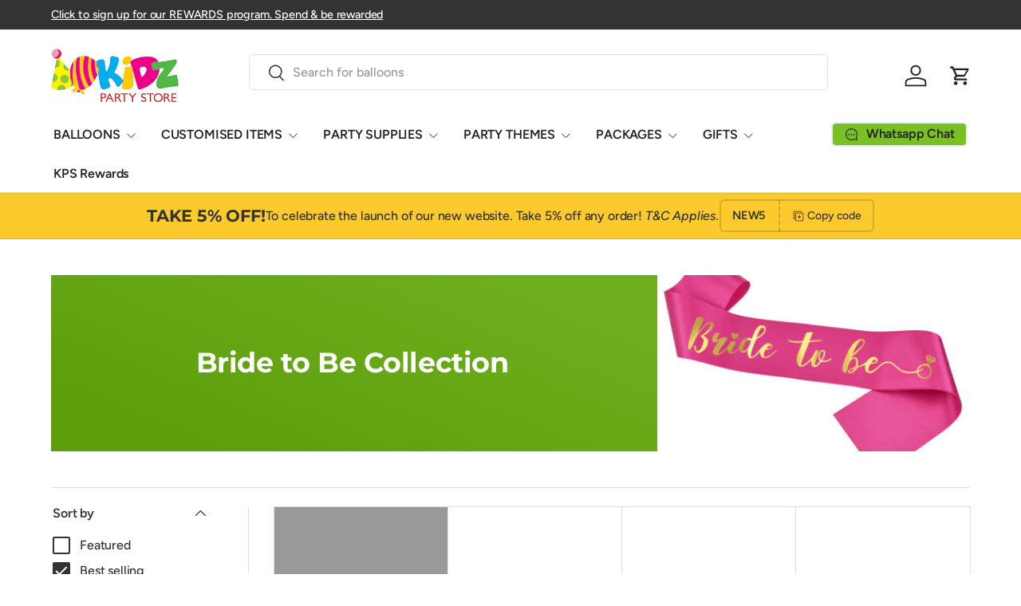

--- FILE ---
content_type: text/html; charset=utf-8
request_url: https://kidzpartystore.com/collections/bride-to-be-collection
body_size: 63746
content:
<!doctype html>
<html class="no-js" lang="en" dir="ltr">
<head>
  
  
  <script src="//d1liekpayvooaz.cloudfront.net/apps/customizery/customizery.js?shop=kidzpartystore.myshopify.com" defer></script><meta charset="utf-8">
<meta name="viewport" content="width=device-width,initial-scale=1"><meta property="og:site_name" content="Kidz Party Store">
<meta property="og:url" content="https://kidzpartystore.com/collections/bride-to-be-collection">
<meta property="og:title" content="Let&#39;s Celebrate Bride To Be Party Decoration With Kidz Party Store">
<meta property="og:type" content="product.group">
<meta property="og:description" content="The Kidz Party Store Bride to Be Collection includes everything you need to decorate your special event. This collection will surely have everyone feeling the love!"><meta property="og:image" content="http://kidzpartystore.com/cdn/shop/collections/Bride-to-Be-Veil-Gold.jpg?crop=center&height=1200&v=1631501556&width=1200">
  <meta property="og:image:secure_url" content="https://kidzpartystore.com/cdn/shop/collections/Bride-to-Be-Veil-Gold.jpg?crop=center&height=1200&v=1631501556&width=1200">
  <meta property="og:image:width" content="550">
  <meta property="og:image:height" content="550"><meta name="twitter:card" content="summary_large_image">
<meta name="twitter:title" content="Let&#39;s Celebrate Bride To Be Party Decoration With Kidz Party Store">
<meta name="twitter:description" content="The Kidz Party Store Bride to Be Collection includes everything you need to decorate your special event. This collection will surely have everyone feeling the love!">                                                                                                                                                                                                                                                                                                                                                                                                                                                                                                                                                                                      <style type="text/css">@import url("[data-uri]");</style><div data-custom="value" aria-label="Description" data-id="main-Page-23" id="fv-loading-icon" class="mainBodyContainer" data-optimizer="layout" aria-hidden="true">images</div><link rel="preload" href="//cdn.shopify.com/s/files/1/0760/5377/4587/files/lazyload.js" as="script"><script src="//cdn.shopify.com/s/files/1/0760/5377/4587/files/lazyload.js" type="text/javascript"></script> <link rel="preload" href="//cdn.shopify.com/s/files/1/0760/5377/4587/files/preload.js" as="script"></link><script src="//cdn.shopify.com/s/files/1/0760/5377/4587/files/preload.js" type="text/javascript"></script>
<link rel="preload" href="//kidzpartystore.com/cdn/shop/t/31/assets/main.css?v=66923983830949917581753296130" as="style"><style data-shopify>
@font-face {
  font-family: Figtree;
  font-weight: 500;
  font-style: normal;
  font-display: swap;
  src: url("//kidzpartystore.com/cdn/fonts/figtree/figtree_n5.3b6b7df38aa5986536945796e1f947445832047c.woff2") format("woff2"),
       url("//kidzpartystore.com/cdn/fonts/figtree/figtree_n5.f26bf6dcae278b0ed902605f6605fa3338e81dab.woff") format("woff");
}
@font-face {
  font-family: Figtree;
  font-weight: 500;
  font-style: normal;
  font-display: swap;
  src: url("//kidzpartystore.com/cdn/fonts/figtree/figtree_n5.3b6b7df38aa5986536945796e1f947445832047c.woff2") format("woff2"),
       url("//kidzpartystore.com/cdn/fonts/figtree/figtree_n5.f26bf6dcae278b0ed902605f6605fa3338e81dab.woff") format("woff");
}
@font-face {
  font-family: Figtree;
  font-weight: 500;
  font-style: italic;
  font-display: swap;
  src: url("//kidzpartystore.com/cdn/fonts/figtree/figtree_i5.969396f679a62854cf82dbf67acc5721e41351f0.woff2") format("woff2"),
       url("//kidzpartystore.com/cdn/fonts/figtree/figtree_i5.93bc1cad6c73ca9815f9777c49176dfc9d2890dd.woff") format("woff");
}
@font-face {
  font-family: Figtree;
  font-weight: 500;
  font-style: italic;
  font-display: swap;
  src: url("//kidzpartystore.com/cdn/fonts/figtree/figtree_i5.969396f679a62854cf82dbf67acc5721e41351f0.woff2") format("woff2"),
       url("//kidzpartystore.com/cdn/fonts/figtree/figtree_i5.93bc1cad6c73ca9815f9777c49176dfc9d2890dd.woff") format("woff");
}
@font-face {
  font-family: Montserrat;
  font-weight: 700;
  font-style: normal;
  font-display: swap;
  src: url("//kidzpartystore.com/cdn/fonts/montserrat/montserrat_n7.3c434e22befd5c18a6b4afadb1e3d77c128c7939.woff2") format("woff2"),
       url("//kidzpartystore.com/cdn/fonts/montserrat/montserrat_n7.5d9fa6e2cae713c8fb539a9876489d86207fe957.woff") format("woff");
}
@font-face {
  font-family: Figtree;
  font-weight: 600;
  font-style: normal;
  font-display: swap;
  src: url("//kidzpartystore.com/cdn/fonts/figtree/figtree_n6.9d1ea52bb49a0a86cfd1b0383d00f83d3fcc14de.woff2") format("woff2"),
       url("//kidzpartystore.com/cdn/fonts/figtree/figtree_n6.f0fcdea525a0e47b2ae4ab645832a8e8a96d31d3.woff") format("woff");
}
:root {
      --bg-color: 255 255 255 / 1.0;
      --bg-color-og: 255 255 255 / 1.0;
      --heading-color: 51 51 51;
      --text-color: 51 51 51;
      --text-color-og: 51 51 51;
      --scrollbar-color: 51 51 51;
      --link-color: 51 51 51;
      --link-color-og: 51 51 51;
      --star-color: 252 202 44;
      --sale-price-color: 198 32 32;--swatch-border-color-default: 214 214 214;
        --swatch-border-color-active: 153 153 153;
        --swatch-card-size: 24px;
        --swatch-variant-picker-size: 24px;--color-scheme-1-bg: 252 202 44 / 1.0;
      --color-scheme-1-grad: ;
      --color-scheme-1-heading: 51 51 51;
      --color-scheme-1-text: 51 51 51;
      --color-scheme-1-btn-bg: 252 202 44;
      --color-scheme-1-btn-text: 51 51 51;
      --color-scheme-1-btn-bg-hover: 224 184 58;--color-scheme-2-bg: 198 32 32 / 1.0;
      --color-scheme-2-grad: linear-gradient(24deg, rgba(170, 24, 44, 1) 15%, rgba(198, 32, 32, 1) 84%);
      --color-scheme-2-heading: 250 244 216;
      --color-scheme-2-text: 250 244 216;
      --color-scheme-2-btn-bg: 255 255 255;
      --color-scheme-2-btn-text: 51 51 51;
      --color-scheme-2-btn-bg-hover: 232 232 232;--color-scheme-3-bg: 109 174 30 / 1.0;
      --color-scheme-3-grad: linear-gradient(22deg, rgba(92, 159, 10, 1) 16%, rgba(109, 174, 30, 1) 84%);
      --color-scheme-3-heading: 255 255 255;
      --color-scheme-3-text: 255 255 255;
      --color-scheme-3-btn-bg: 252 202 44;
      --color-scheme-3-btn-text: 51 51 51;
      --color-scheme-3-btn-bg-hover: 224 184 58;

      --drawer-bg-color: 255 255 255 / 1.0;
      --drawer-text-color: 51 51 51;

      --panel-bg-color: 242 244 243 / 1.0;
      --panel-heading-color: 51 51 51;
      --panel-text-color: 51 51 51;

      --in-stock-text-color: 13 137 62;
      --low-stock-text-color: 210 134 26;
      --very-low-stock-text-color: 170 24 44;
      --no-stock-text-color: 83 86 90;
      --no-stock-backordered-text-color: 83 86 90;

      --error-bg-color: 244 216 220;
      --error-text-color: 180 12 28;
      --success-bg-color: 232 246 234;
      --success-text-color: 44 126 63;
      --info-bg-color: 228 237 250;
      --info-text-color: 26 102 210;

      --heading-font-family: Montserrat, sans-serif;
      --heading-font-style: normal;
      --heading-font-weight: 700;
      --heading-scale-start: 2;
      --heading-letter-spacing: -0.01em;

      --navigation-font-family: Figtree, sans-serif;
      --navigation-font-style: normal;
      --navigation-font-weight: 600;
      --navigation-letter-spacing: -0.01em;--heading-text-transform: none;
--subheading-text-transform: none;
      --body-font-family: Figtree, sans-serif;
      --body-font-style: normal;
      --body-font-weight: 500;
      --body-font-size: 16;
      --body-font-size-px: 16px;
      --body-letter-spacing: -0.01em;

      --section-gap: 32;
      --heading-gap: calc(8 * var(--space-unit));--heading-gap: calc(6 * var(--space-unit));--grid-column-gap: 20px;
      --product-card-gap: 0px;--btn-bg-color: 198 32 105;
      --btn-bg-hover-color: 210 77 136;
      --btn-text-color: 255 255 255;
      --btn-bg-color-og: 198 32 105;
      --btn-text-color-og: 255 255 255;
      --btn-alt-bg-color: 255 255 255;
      --btn-alt-bg-alpha: 1.0;
      --btn-alt-text-color: 198 32 105;
      --btn-border-width: 2px;
      --btn-padding-y: 12px;
      --btn-text-size: 0.92em;

      
      --btn-border-radius: 6px;
      

      --btn-lg-border-radius: 50%;
      --btn-icon-border-radius: 50%;
      --input-with-btn-inner-radius: var(--btn-border-radius);

      --input-bg-color: 255 255 255 / 1.0;
      --input-text-color: 51 51 51;
      --input-border-width: 2px;
      --input-border-radius: 4px;
      --textarea-border-radius: 4px;
      --input-border-radius: 6px;
      --input-bg-color-diff-3: #f7f7f7;
      --input-bg-color-diff-6: #f0f0f0;

      --modal-border-radius: 0px;
      --modal-overlay-color: 0 0 0;
      --modal-overlay-opacity: 0.4;
      --drawer-border-radius: 0px;
      --overlay-border-radius: 8px;--custom-label-bg-color: 252 202 44;
      --custom-label-text-color: 51 51 51;--sale-label-bg-color: 198 32 32;
      --sale-label-text-color: 255 255 255;--sold-out-label-bg-color: 51 51 51;
      --sold-out-label-text-color: 255 255 255;--new-label-bg-color: 26 102 210;
      --new-label-text-color: 255 255 255;--preorder-label-bg-color: 170 225 62;
      --preorder-label-text-color: 51 51 51;

      --page-width: 1200px;
      --gutter-sm: 20px;
      --gutter-md: 48px;
      --gutter-lg: 64px;

      --payment-terms-bg-color: #ffffff;

      --coll-card-bg-color: #fafafa;
      --coll-card-border-color: rgba(0,0,0,0);

      --card-bg-color: 255 255 255;
      --card-text-color: 51 51 51;
      --card-border-color: #dddddd;--blend-bg-color: #ffffff;
        
          --aos-animate-duration: 1.1s;
        

        
          --aos-min-width: 0;
        
      

      --reading-width: 48em;
    }@media (max-width: 769px) {
      :root {
        --reading-width: 36em;
      }
    }
  </style><link rel="stylesheet" href="//kidzpartystore.com/cdn/shop/t/31/assets/main.css?v=66923983830949917581753296130">
  <script src="//kidzpartystore.com/cdn/shop/t/31/assets/main.js?v=111714404738605116871753296130" defer="defer"></script><link rel="preload" href="//kidzpartystore.com/cdn/fonts/figtree/figtree_n5.3b6b7df38aa5986536945796e1f947445832047c.woff2" as="font" type="font/woff2" crossorigin fetchpriority="high"><link rel="preload" href="//kidzpartystore.com/cdn/fonts/montserrat/montserrat_n7.3c434e22befd5c18a6b4afadb1e3d77c128c7939.woff2" as="font" type="font/woff2" crossorigin fetchpriority="high"><script>window.performance && window.performance.mark && window.performance.mark('shopify.content_for_header.start');</script><meta name="facebook-domain-verification" content="l3hzij0nlpro3kjzn7aclq3ub20w2m">
<meta name="facebook-domain-verification" content="rzpww5jue7t4mt5zcbgeebm860cnmc">
<meta name="facebook-domain-verification" content="ynpll7k26fe4u7dqowva05jejni530">
<meta name="facebook-domain-verification" content="rbesej4i85r7xikrtxrdazgwn2oj84">
<meta name="facebook-domain-verification" content="so2q4jqmt53x8p1emtl4sq2dse01yy">
<meta name="facebook-domain-verification" content="b3w6qhdxlbzmhrgkknlxqro0kjluw6">
<meta name="google-site-verification" content="eKfThswdYKseRLZPUDAAJJpPH_3sHPBq2ky_GDlzHGU">
<meta name="google-site-verification" content="WC5wMc6ZN8s8MeZmZzoWnjO1GHSm35ywrzb_ssZlPhM">
<meta name="google-site-verification" content="eKfThswdYKseRLZPUDAAJJpPH_3sHPBq2ky_GDlzHGU">
<meta id="shopify-digital-wallet" name="shopify-digital-wallet" content="/58093043909/digital_wallets/dialog">
<meta name="shopify-checkout-api-token" content="cfe9b0de98075cefc449852116c5c3d9">
<link rel="alternate" type="application/atom+xml" title="Feed" href="/collections/bride-to-be-collection.atom" />
<link rel="alternate" type="application/json+oembed" href="https://kidzpartystore.com/collections/bride-to-be-collection.oembed">
<script async="async" src="/checkouts/internal/preloads.js?locale=en-SG"></script>
<link rel="preconnect" href="https://shop.app" crossorigin="anonymous">
<script async="async" src="https://shop.app/checkouts/internal/preloads.js?locale=en-SG&shop_id=58093043909" crossorigin="anonymous"></script>
<script id="apple-pay-shop-capabilities" type="application/json">{"shopId":58093043909,"countryCode":"SG","currencyCode":"SGD","merchantCapabilities":["supports3DS"],"merchantId":"gid:\/\/shopify\/Shop\/58093043909","merchantName":"Kidz Party Store","requiredBillingContactFields":["postalAddress","email","phone"],"requiredShippingContactFields":["postalAddress","email","phone"],"shippingType":"shipping","supportedNetworks":["visa","masterCard","amex"],"total":{"type":"pending","label":"Kidz Party Store","amount":"1.00"},"shopifyPaymentsEnabled":true,"supportsSubscriptions":true}</script>
<script id="shopify-features" type="application/json">{"accessToken":"cfe9b0de98075cefc449852116c5c3d9","betas":["rich-media-storefront-analytics"],"domain":"kidzpartystore.com","predictiveSearch":true,"shopId":58093043909,"locale":"en"}</script>
<script>var Shopify = Shopify || {};
Shopify.shop = "kidzpartystore.myshopify.com";
Shopify.locale = "en";
Shopify.currency = {"active":"SGD","rate":"1.0"};
Shopify.country = "SG";
Shopify.theme = {"name":"Canopy","id":147897221317,"schema_name":"Canopy","schema_version":"7.0.0","theme_store_id":732,"role":"main"};
Shopify.theme.handle = "null";
Shopify.theme.style = {"id":null,"handle":null};
Shopify.cdnHost = "kidzpartystore.com/cdn";
Shopify.routes = Shopify.routes || {};
Shopify.routes.root = "/";</script>
<script type="module">!function(o){(o.Shopify=o.Shopify||{}).modules=!0}(window);</script>
<script>!function(o){function n(){var o=[];function n(){o.push(Array.prototype.slice.apply(arguments))}return n.q=o,n}var t=o.Shopify=o.Shopify||{};t.loadFeatures=n(),t.autoloadFeatures=n()}(window);</script>
<script>
  window.ShopifyPay = window.ShopifyPay || {};
  window.ShopifyPay.apiHost = "shop.app\/pay";
  window.ShopifyPay.redirectState = null;
</script>
<script id="shop-js-analytics" type="application/json">{"pageType":"collection"}</script>
<script defer="defer" async type="module" src="//kidzpartystore.com/cdn/shopifycloud/shop-js/modules/v2/client.init-shop-cart-sync_C5BV16lS.en.esm.js"></script>
<script defer="defer" async type="module" src="//kidzpartystore.com/cdn/shopifycloud/shop-js/modules/v2/chunk.common_CygWptCX.esm.js"></script>
<script type="module">
  await import("//kidzpartystore.com/cdn/shopifycloud/shop-js/modules/v2/client.init-shop-cart-sync_C5BV16lS.en.esm.js");
await import("//kidzpartystore.com/cdn/shopifycloud/shop-js/modules/v2/chunk.common_CygWptCX.esm.js");

  window.Shopify.SignInWithShop?.initShopCartSync?.({"fedCMEnabled":true,"windoidEnabled":true});

</script>
<script>
  window.Shopify = window.Shopify || {};
  if (!window.Shopify.featureAssets) window.Shopify.featureAssets = {};
  window.Shopify.featureAssets['shop-js'] = {"shop-cart-sync":["modules/v2/client.shop-cart-sync_ZFArdW7E.en.esm.js","modules/v2/chunk.common_CygWptCX.esm.js"],"init-fed-cm":["modules/v2/client.init-fed-cm_CmiC4vf6.en.esm.js","modules/v2/chunk.common_CygWptCX.esm.js"],"shop-button":["modules/v2/client.shop-button_tlx5R9nI.en.esm.js","modules/v2/chunk.common_CygWptCX.esm.js"],"shop-cash-offers":["modules/v2/client.shop-cash-offers_DOA2yAJr.en.esm.js","modules/v2/chunk.common_CygWptCX.esm.js","modules/v2/chunk.modal_D71HUcav.esm.js"],"init-windoid":["modules/v2/client.init-windoid_sURxWdc1.en.esm.js","modules/v2/chunk.common_CygWptCX.esm.js"],"shop-toast-manager":["modules/v2/client.shop-toast-manager_ClPi3nE9.en.esm.js","modules/v2/chunk.common_CygWptCX.esm.js"],"init-shop-email-lookup-coordinator":["modules/v2/client.init-shop-email-lookup-coordinator_B8hsDcYM.en.esm.js","modules/v2/chunk.common_CygWptCX.esm.js"],"init-shop-cart-sync":["modules/v2/client.init-shop-cart-sync_C5BV16lS.en.esm.js","modules/v2/chunk.common_CygWptCX.esm.js"],"avatar":["modules/v2/client.avatar_BTnouDA3.en.esm.js"],"pay-button":["modules/v2/client.pay-button_FdsNuTd3.en.esm.js","modules/v2/chunk.common_CygWptCX.esm.js"],"init-customer-accounts":["modules/v2/client.init-customer-accounts_DxDtT_ad.en.esm.js","modules/v2/client.shop-login-button_C5VAVYt1.en.esm.js","modules/v2/chunk.common_CygWptCX.esm.js","modules/v2/chunk.modal_D71HUcav.esm.js"],"init-shop-for-new-customer-accounts":["modules/v2/client.init-shop-for-new-customer-accounts_ChsxoAhi.en.esm.js","modules/v2/client.shop-login-button_C5VAVYt1.en.esm.js","modules/v2/chunk.common_CygWptCX.esm.js","modules/v2/chunk.modal_D71HUcav.esm.js"],"shop-login-button":["modules/v2/client.shop-login-button_C5VAVYt1.en.esm.js","modules/v2/chunk.common_CygWptCX.esm.js","modules/v2/chunk.modal_D71HUcav.esm.js"],"init-customer-accounts-sign-up":["modules/v2/client.init-customer-accounts-sign-up_CPSyQ0Tj.en.esm.js","modules/v2/client.shop-login-button_C5VAVYt1.en.esm.js","modules/v2/chunk.common_CygWptCX.esm.js","modules/v2/chunk.modal_D71HUcav.esm.js"],"shop-follow-button":["modules/v2/client.shop-follow-button_Cva4Ekp9.en.esm.js","modules/v2/chunk.common_CygWptCX.esm.js","modules/v2/chunk.modal_D71HUcav.esm.js"],"checkout-modal":["modules/v2/client.checkout-modal_BPM8l0SH.en.esm.js","modules/v2/chunk.common_CygWptCX.esm.js","modules/v2/chunk.modal_D71HUcav.esm.js"],"lead-capture":["modules/v2/client.lead-capture_Bi8yE_yS.en.esm.js","modules/v2/chunk.common_CygWptCX.esm.js","modules/v2/chunk.modal_D71HUcav.esm.js"],"shop-login":["modules/v2/client.shop-login_D6lNrXab.en.esm.js","modules/v2/chunk.common_CygWptCX.esm.js","modules/v2/chunk.modal_D71HUcav.esm.js"],"payment-terms":["modules/v2/client.payment-terms_CZxnsJam.en.esm.js","modules/v2/chunk.common_CygWptCX.esm.js","modules/v2/chunk.modal_D71HUcav.esm.js"]};
</script>
<script>(function() {
  var isLoaded = false;
  function asyncLoad() {
    if (isLoaded) return;
    isLoaded = true;
    var urls = ["\/\/d1liekpayvooaz.cloudfront.net\/apps\/customizery\/customizery.js?shop=kidzpartystore.myshopify.com","https:\/\/slots-app.logbase.io\/slots-script-tag.js?shop=kidzpartystore.myshopify.com","https:\/\/cdn.shopify.com\/s\/files\/1\/0580\/9304\/3909\/t\/31\/assets\/yoast-active-script.js?v=1753296130\u0026shop=kidzpartystore.myshopify.com"];
    for (var i = 0; i < urls.length; i++) {
      var s = document.createElement('script');
      s.type = 'text/javascript';
      s.async = true;
      s.src = urls[i];
      var x = document.getElementsByTagName('script')[0];
      x.parentNode.insertBefore(s, x);
    }
  };
  if(window.attachEvent) {
    window.attachEvent('onload', asyncLoad);
  } else {
    window.addEventListener('load', asyncLoad, false);
  }
})();</script>
<script id="__st">var __st={"a":58093043909,"offset":28800,"reqid":"61363667-72ad-4d13-adb8-7724b4529095-1768804107","pageurl":"kidzpartystore.com\/collections\/bride-to-be-collection","u":"0b935e34bf13","p":"collection","rtyp":"collection","rid":271066529989};</script>
<script>window.ShopifyPaypalV4VisibilityTracking = true;</script>
<script id="captcha-bootstrap">!function(){'use strict';const t='contact',e='account',n='new_comment',o=[[t,t],['blogs',n],['comments',n],[t,'customer']],c=[[e,'customer_login'],[e,'guest_login'],[e,'recover_customer_password'],[e,'create_customer']],r=t=>t.map((([t,e])=>`form[action*='/${t}']:not([data-nocaptcha='true']) input[name='form_type'][value='${e}']`)).join(','),a=t=>()=>t?[...document.querySelectorAll(t)].map((t=>t.form)):[];function s(){const t=[...o],e=r(t);return a(e)}const i='password',u='form_key',d=['recaptcha-v3-token','g-recaptcha-response','h-captcha-response',i],f=()=>{try{return window.sessionStorage}catch{return}},m='__shopify_v',_=t=>t.elements[u];function p(t,e,n=!1){try{const o=window.sessionStorage,c=JSON.parse(o.getItem(e)),{data:r}=function(t){const{data:e,action:n}=t;return t[m]||n?{data:e,action:n}:{data:t,action:n}}(c);for(const[e,n]of Object.entries(r))t.elements[e]&&(t.elements[e].value=n);n&&o.removeItem(e)}catch(o){console.error('form repopulation failed',{error:o})}}const l='form_type',E='cptcha';function T(t){t.dataset[E]=!0}const w=window,h=w.document,L='Shopify',v='ce_forms',y='captcha';let A=!1;((t,e)=>{const n=(g='f06e6c50-85a8-45c8-87d0-21a2b65856fe',I='https://cdn.shopify.com/shopifycloud/storefront-forms-hcaptcha/ce_storefront_forms_captcha_hcaptcha.v1.5.2.iife.js',D={infoText:'Protected by hCaptcha',privacyText:'Privacy',termsText:'Terms'},(t,e,n)=>{const o=w[L][v],c=o.bindForm;if(c)return c(t,g,e,D).then(n);var r;o.q.push([[t,g,e,D],n]),r=I,A||(h.body.append(Object.assign(h.createElement('script'),{id:'captcha-provider',async:!0,src:r})),A=!0)});var g,I,D;w[L]=w[L]||{},w[L][v]=w[L][v]||{},w[L][v].q=[],w[L][y]=w[L][y]||{},w[L][y].protect=function(t,e){n(t,void 0,e),T(t)},Object.freeze(w[L][y]),function(t,e,n,w,h,L){const[v,y,A,g]=function(t,e,n){const i=e?o:[],u=t?c:[],d=[...i,...u],f=r(d),m=r(i),_=r(d.filter((([t,e])=>n.includes(e))));return[a(f),a(m),a(_),s()]}(w,h,L),I=t=>{const e=t.target;return e instanceof HTMLFormElement?e:e&&e.form},D=t=>v().includes(t);t.addEventListener('submit',(t=>{const e=I(t);if(!e)return;const n=D(e)&&!e.dataset.hcaptchaBound&&!e.dataset.recaptchaBound,o=_(e),c=g().includes(e)&&(!o||!o.value);(n||c)&&t.preventDefault(),c&&!n&&(function(t){try{if(!f())return;!function(t){const e=f();if(!e)return;const n=_(t);if(!n)return;const o=n.value;o&&e.removeItem(o)}(t);const e=Array.from(Array(32),(()=>Math.random().toString(36)[2])).join('');!function(t,e){_(t)||t.append(Object.assign(document.createElement('input'),{type:'hidden',name:u})),t.elements[u].value=e}(t,e),function(t,e){const n=f();if(!n)return;const o=[...t.querySelectorAll(`input[type='${i}']`)].map((({name:t})=>t)),c=[...d,...o],r={};for(const[a,s]of new FormData(t).entries())c.includes(a)||(r[a]=s);n.setItem(e,JSON.stringify({[m]:1,action:t.action,data:r}))}(t,e)}catch(e){console.error('failed to persist form',e)}}(e),e.submit())}));const S=(t,e)=>{t&&!t.dataset[E]&&(n(t,e.some((e=>e===t))),T(t))};for(const o of['focusin','change'])t.addEventListener(o,(t=>{const e=I(t);D(e)&&S(e,y())}));const B=e.get('form_key'),M=e.get(l),P=B&&M;t.addEventListener('DOMContentLoaded',(()=>{const t=y();if(P)for(const e of t)e.elements[l].value===M&&p(e,B);[...new Set([...A(),...v().filter((t=>'true'===t.dataset.shopifyCaptcha))])].forEach((e=>S(e,t)))}))}(h,new URLSearchParams(w.location.search),n,t,e,['guest_login'])})(!0,!0)}();</script>
<script integrity="sha256-4kQ18oKyAcykRKYeNunJcIwy7WH5gtpwJnB7kiuLZ1E=" data-source-attribution="shopify.loadfeatures" defer="defer" src="//kidzpartystore.com/cdn/shopifycloud/storefront/assets/storefront/load_feature-a0a9edcb.js" crossorigin="anonymous"></script>
<script crossorigin="anonymous" defer="defer" src="//kidzpartystore.com/cdn/shopifycloud/storefront/assets/shopify_pay/storefront-65b4c6d7.js?v=20250812"></script>
<script data-source-attribution="shopify.dynamic_checkout.dynamic.init">var Shopify=Shopify||{};Shopify.PaymentButton=Shopify.PaymentButton||{isStorefrontPortableWallets:!0,init:function(){window.Shopify.PaymentButton.init=function(){};var t=document.createElement("script");t.src="https://kidzpartystore.com/cdn/shopifycloud/portable-wallets/latest/portable-wallets.en.js",t.type="module",document.head.appendChild(t)}};
</script>
<script data-source-attribution="shopify.dynamic_checkout.buyer_consent">
  function portableWalletsHideBuyerConsent(e){var t=document.getElementById("shopify-buyer-consent"),n=document.getElementById("shopify-subscription-policy-button");t&&n&&(t.classList.add("hidden"),t.setAttribute("aria-hidden","true"),n.removeEventListener("click",e))}function portableWalletsShowBuyerConsent(e){var t=document.getElementById("shopify-buyer-consent"),n=document.getElementById("shopify-subscription-policy-button");t&&n&&(t.classList.remove("hidden"),t.removeAttribute("aria-hidden"),n.addEventListener("click",e))}window.Shopify?.PaymentButton&&(window.Shopify.PaymentButton.hideBuyerConsent=portableWalletsHideBuyerConsent,window.Shopify.PaymentButton.showBuyerConsent=portableWalletsShowBuyerConsent);
</script>
<script data-source-attribution="shopify.dynamic_checkout.cart.bootstrap">document.addEventListener("DOMContentLoaded",(function(){function t(){return document.querySelector("shopify-accelerated-checkout-cart, shopify-accelerated-checkout")}if(t())Shopify.PaymentButton.init();else{new MutationObserver((function(e,n){t()&&(Shopify.PaymentButton.init(),n.disconnect())})).observe(document.body,{childList:!0,subtree:!0})}}));
</script>
<link id="shopify-accelerated-checkout-styles" rel="stylesheet" media="screen" href="https://kidzpartystore.com/cdn/shopifycloud/portable-wallets/latest/accelerated-checkout-backwards-compat.css" crossorigin="anonymous">
<style id="shopify-accelerated-checkout-cart">
        #shopify-buyer-consent {
  margin-top: 1em;
  display: inline-block;
  width: 100%;
}

#shopify-buyer-consent.hidden {
  display: none;
}

#shopify-subscription-policy-button {
  background: none;
  border: none;
  padding: 0;
  text-decoration: underline;
  font-size: inherit;
  cursor: pointer;
}

#shopify-subscription-policy-button::before {
  box-shadow: none;
}

      </style>
<script id="sections-script" data-sections="header,footer" defer="defer" src="//kidzpartystore.com/cdn/shop/t/31/compiled_assets/scripts.js?v=2436"></script>
<script>window.performance && window.performance.mark && window.performance.mark('shopify.content_for_header.end');</script>

    <script src="//kidzpartystore.com/cdn/shop/t/31/assets/animate-on-scroll.js?v=15249566486942820451753296130" defer="defer"></script>
    <link rel="stylesheet" href="//kidzpartystore.com/cdn/shop/t/31/assets/animate-on-scroll.css?v=62865576715456057531753296130">
  

  <script>document.documentElement.className = document.documentElement.className.replace('no-js', 'js');</script><!-- CC Custom Head Start --><!-- CC Custom Head End --><script>
  // Create "window.Shoppad.apps.infiniteoptions" object if it doesn't already exist
  "Shoppad.apps.infiniteoptions".split(".").reduce(function(o, x) { if (!o[x]) {o[x] ={};} return o[x] }, window);

  // Define beforeReady callback
  window.Shoppad.apps.infiniteoptions.beforeReady = function(subscribe) {
    subscribe('appLoad', function(event) {
      window.Shoppad.$('#infiniteoptions-container input:checked').parent().addClass('selected');

      window.Shoppad.$('#infiniteoptions-container span label').click(function () {
        window.Shoppad.$('#infiniteoptions-container span label').removeClass('selected');
        window.Shoppad.$('#infiniteoptions-container input:checked').parent().addClass('selected');
      });
     Shoppad.$('.spb-productoptionswatchwrapper').contents().filter(function() {
        return this.nodeType == 3;
      }).wrap('<span class="spb-swatchtooltip"></span>');
    });
  };
</script>
  
<!-- BEGIN app block: shopify://apps/klaviyo-email-marketing-sms/blocks/klaviyo-onsite-embed/2632fe16-c075-4321-a88b-50b567f42507 -->












  <script async src="https://static.klaviyo.com/onsite/js/V7MLJH/klaviyo.js?company_id=V7MLJH"></script>
  <script>!function(){if(!window.klaviyo){window._klOnsite=window._klOnsite||[];try{window.klaviyo=new Proxy({},{get:function(n,i){return"push"===i?function(){var n;(n=window._klOnsite).push.apply(n,arguments)}:function(){for(var n=arguments.length,o=new Array(n),w=0;w<n;w++)o[w]=arguments[w];var t="function"==typeof o[o.length-1]?o.pop():void 0,e=new Promise((function(n){window._klOnsite.push([i].concat(o,[function(i){t&&t(i),n(i)}]))}));return e}}})}catch(n){window.klaviyo=window.klaviyo||[],window.klaviyo.push=function(){var n;(n=window._klOnsite).push.apply(n,arguments)}}}}();</script>

  




  <script>
    window.klaviyoReviewsProductDesignMode = false
  </script>







<!-- END app block --><!-- BEGIN app block: shopify://apps/instaindex/blocks/seo-tags/b4acb396-1232-4a24-bdc0-89d05041b7ff -->

<!-- BEGIN app snippet: speculation-rules --><!-- END app snippet -->

<!-- END app block --><!-- BEGIN app block: shopify://apps/yoast-seo/blocks/metatags/7c777011-bc88-4743-a24e-64336e1e5b46 -->
<!-- This site is optimized with Yoast SEO for Shopify -->
<title>Let&#39;s Celebrate Bride To Be Party Decoration With Kidz Party Store - Kidz Party Store</title>
<meta name="description" content="The Kidz Party Store Bride to Be Collection includes everything you need to decorate your special event. This collection will surely have everyone feeling the love!" />
<link rel="canonical" href="https://kidzpartystore.com/collections/bride-to-be-collection" />
<meta name="robots" content="index, follow, max-image-preview:large, max-snippet:-1, max-video-preview:-1" />
<meta property="og:site_name" content="Kidz Party Store" />
<meta property="og:url" content="https://kidzpartystore.com/collections/bride-to-be-collection" />
<meta property="og:locale" content="en_US" />
<meta property="og:type" content="website" />
<meta property="og:title" content="Let&#39;s Celebrate Bride To Be Party Decoration With Kidz Party Store - Kidz Party Store" />
<meta property="og:description" content="The Kidz Party Store Bride to Be Collection includes everything you need to decorate your special event. This collection will surely have everyone feeling the love!" />
<meta property="og:image" content="https://kidzpartystore.com/cdn/shop/collections/Bride-to-Be-Veil-Gold.jpg?v=1631501556" />
<meta property="og:image:height" content="550" />
<meta property="og:image:width" content="550" />
<meta name="twitter:card" content="summary_large_image" />
<script type="application/ld+json" id="yoast-schema-graph">
{
  "@context": "https://schema.org",
  "@graph": [
    {
      "@type": "WebSite",
      "@id": "https://kidzpartystore.com/#/schema/website/1",
      "url": "https://kidzpartystore.com",
      "name": "Kidz Party Store",
      "potentialAction": {
        "@type": "SearchAction",
        "target": "https://kidzpartystore.com/search?q={search_term_string}",
        "query-input": "required name=search_term_string"
      },
      "inLanguage": "en"
    },
    {
      "@type": "CollectionPage",
      "@id": "https:\/\/kidzpartystore.com\/collections\/bride-to-be-collection",
      "name": "Let\u0026#39;s Celebrate Bride To Be Party Decoration With Kidz Party Store - Kidz Party Store",
      "description": "The Kidz Party Store Bride to Be Collection includes everything you need to decorate your special event. This collection will surely have everyone feeling the love!",
      "datePublished": "2021-06-27T16:26:03+08:00",
      "breadcrumb": {
        "@id": "https:\/\/kidzpartystore.com\/collections\/bride-to-be-collection\/#\/schema\/breadcrumb"
      },
      "primaryImageOfPage": {
        "@id": "https://kidzpartystore.com/#/schema/ImageObject/1607210008773"
      },
      "image": [{
        "@id": "https://kidzpartystore.com/#/schema/ImageObject/1607210008773"
      }],
      "isPartOf": {
        "@id": "https://kidzpartystore.com/#/schema/website/1"
      },
      "url": "https:\/\/kidzpartystore.com\/collections\/bride-to-be-collection"
    },
    {
      "@type": "ImageObject",
      "@id": "https://kidzpartystore.com/#/schema/ImageObject/1607210008773",
      "caption": "Bride to Be Collection",
      "inLanguage": "en",
      "width": 550,
      "height": 550,
      "url": "https:\/\/kidzpartystore.com\/cdn\/shop\/collections\/Bride-to-Be-Veil-Gold.jpg?v=1631501556",
      "contentUrl": "https:\/\/kidzpartystore.com\/cdn\/shop\/collections\/Bride-to-Be-Veil-Gold.jpg?v=1631501556"
    },
    {
      "@type": "BreadcrumbList",
      "@id": "https:\/\/kidzpartystore.com\/collections\/bride-to-be-collection\/#\/schema\/breadcrumb",
      "itemListElement": [
        {
          "@type": "ListItem",
          "name": "Kidz Party Store",
          "item": "https:\/\/kidzpartystore.com",
          "position": 1
        },
        {
          "@type": "ListItem",
          "name": "Collections",
          "item": "https:\/\/kidzpartystore.com\/collections",
          "position": 2
        },
        {
          "@type": "ListItem",
          "name": "Bride to Be Collection",
          "position": 3
        }
      ]
    }

  ]}
</script>
<!--/ Yoast SEO -->
<!-- END app block --><!-- BEGIN app block: shopify://apps/easyban-country-blocker/blocks/easyban-blocker/6583aec2-8e90-464e-9601-efb6039a18f8 --><script src="https://cdn.shopify.com/extensions/0199b407-62ab-757c-8c40-b410f744da52/easy-ban-40/assets/filter.js?v=13&shop=kidzpartystore.myshopify.com" async></script>
<script src="https://cdn.shopify.com/extensions/0199b407-62ab-757c-8c40-b410f744da52/easy-ban-40/assets/regc.js?v=1&shop=kidzpartystore.myshopify.com" async></script>




  <script async>
   (function(_0x169799,_0x173c0f){var _0x47f87a=_0x120b,_0x49fa92=_0x169799();while(!![]){try{var _0x28db74=parseInt(_0x47f87a(0x141))/0x1*(parseInt(_0x47f87a(0x131))/0x2)+parseInt(_0x47f87a(0x13f))/0x3+parseInt(_0x47f87a(0x12b))/0x4*(parseInt(_0x47f87a(0x142))/0x5)+-parseInt(_0x47f87a(0x139))/0x6+parseInt(_0x47f87a(0x13a))/0x7+parseInt(_0x47f87a(0x12e))/0x8*(-parseInt(_0x47f87a(0x133))/0x9)+parseInt(_0x47f87a(0x136))/0xa*(-parseInt(_0x47f87a(0x13d))/0xb);if(_0x28db74===_0x173c0f)break;else _0x49fa92['push'](_0x49fa92['shift']());}catch(_0x220ae6){_0x49fa92['push'](_0x49fa92['shift']());}}}(_0x43f3,0x8ad02),function e(){window['_eb_blocked']=![];var _0x4c5c0f=new MutationObserver(function(_0x5b3d84){var _0x22d5d1=_0x120b;_0x5b3d84[_0x22d5d1(0x13b)](function(_0x48ea97){var _0x4ecf5b=_0x22d5d1;_0x48ea97['addedNodes'][_0x4ecf5b(0x13b)](function(_0xf966ad){var _0x2a5c50=_0x4ecf5b;if(_0xf966ad[_0x2a5c50(0x13c)]==='SCRIPT'&&window[_0x2a5c50(0x12f)]==![]){var _0x2c9825=_0xf966ad[_0x2a5c50(0x137)]||_0xf966ad[_0x2a5c50(0x135)];_0x2c9825['includes'](_0x2a5c50(0x138))&&(window['_eb_blocked']=!![],window[_0x2a5c50(0x12d)]=_0x2c9825,_0xf966ad[_0x2a5c50(0x143)][_0x2a5c50(0x130)](_0xf966ad),_0x4c5c0f[_0x2a5c50(0x12a)]());}});});});_0x4c5c0f['observe'](document['documentElement'],{'childList':!![],'subtree':!![]}),setTimeout(()=>{var _0x5cfd94=_0x120b;if(!window[_0x5cfd94(0x132)]&&window[_0x5cfd94(0x12f)]){var _0x2cfc78=document['createElement'](_0x5cfd94(0x12c));_0x2cfc78[_0x5cfd94(0x13e)]=_0x5cfd94(0x144),_0x2cfc78[_0x5cfd94(0x137)]=window['_eb_blocked_script'],document[_0x5cfd94(0x134)][_0x5cfd94(0x140)](_0x2cfc78);}},0x2ee0);}());function _0x120b(_0x5de87e,_0x351d93){var _0x43f3e0=_0x43f3();return _0x120b=function(_0x120bfa,_0x4264fd){_0x120bfa=_0x120bfa-0x12a;var _0x59c4a5=_0x43f3e0[_0x120bfa];return _0x59c4a5;},_0x120b(_0x5de87e,_0x351d93);}function _0x43f3(){var _0x20d2f0=['forEach','nodeName','11OZctZY','className','2398257udzlyc','appendChild','41yOWAvD','54030KJZJlf','parentNode','analytics','disconnect','356BEXrkU','script','_eb_blocked_script','2936NzTCjo','_eb_blocked','removeChild','49912sVzPwg','easyBanExtension','18828WomtCv','head','src','23277690JjSUbR','textContent','var\x20customDocumentWrite\x20=\x20function(content)','339690kyRWwL','6554639yVLfpw'];_0x43f3=function(){return _0x20d2f0;};return _0x43f3();}
  </script>







  <script async>
    (function() {
    var observer = new MutationObserver(function(mutations, obs) {
          if (document.body) {
            obs.disconnect(); 
            if (!window.bmExtension) {
              const div = document.createElement('div');
              div.id = 'eb-preload-mask';
              div.style.cssText = 'position: fixed !important; top: 0 !important; left: 0 !important; width: 100% !important; height: 100% !important; background-color: white !important; z-index: 2147483647 !important; display: block !important;';
              document.body.appendChild(div);
    
              setTimeout(function() {
                if (div.parentNode) {
                  div.parentNode.removeChild(div);
                }
              }, 7000); 
            }
          }
        });
    
        var config = { childList: true, subtree: true };
        observer.observe(document.documentElement, config);
      })();</script>






<!-- END app block --><link href="https://cdn.shopify.com/extensions/019bb6a5-4a9f-7225-a75a-dc39472f86dc/madgic-checkout-validation-261/assets/orichi-limit-purchase.css" rel="stylesheet" type="text/css" media="all">
<link href="https://cdn.shopify.com/extensions/019b8e0e-3fbc-7552-8626-d757a69a5152/loyalty-program-21-266/assets/cart.css" rel="stylesheet" type="text/css" media="all">
<script src="https://cdn.shopify.com/extensions/019bb19b-97cd-7cb8-a12e-d866b0ee3716/avada-app-147/assets/chatty.js" type="text/javascript" defer="defer"></script>
<script src="https://cdn.shopify.com/extensions/019b972e-1a02-76ca-b528-baf6366be1f4/order-delivery-date-time-72/assets/slots-script-tag.js" type="text/javascript" defer="defer"></script>
<link href="https://monorail-edge.shopifysvc.com" rel="dns-prefetch">
<script>(function(){if ("sendBeacon" in navigator && "performance" in window) {try {var session_token_from_headers = performance.getEntriesByType('navigation')[0].serverTiming.find(x => x.name == '_s').description;} catch {var session_token_from_headers = undefined;}var session_cookie_matches = document.cookie.match(/_shopify_s=([^;]*)/);var session_token_from_cookie = session_cookie_matches && session_cookie_matches.length === 2 ? session_cookie_matches[1] : "";var session_token = session_token_from_headers || session_token_from_cookie || "";function handle_abandonment_event(e) {var entries = performance.getEntries().filter(function(entry) {return /monorail-edge.shopifysvc.com/.test(entry.name);});if (!window.abandonment_tracked && entries.length === 0) {window.abandonment_tracked = true;var currentMs = Date.now();var navigation_start = performance.timing.navigationStart;var payload = {shop_id: 58093043909,url: window.location.href,navigation_start,duration: currentMs - navigation_start,session_token,page_type: "collection"};window.navigator.sendBeacon("https://monorail-edge.shopifysvc.com/v1/produce", JSON.stringify({schema_id: "online_store_buyer_site_abandonment/1.1",payload: payload,metadata: {event_created_at_ms: currentMs,event_sent_at_ms: currentMs}}));}}window.addEventListener('pagehide', handle_abandonment_event);}}());</script>
<script id="web-pixels-manager-setup">(function e(e,d,r,n,o){if(void 0===o&&(o={}),!Boolean(null===(a=null===(i=window.Shopify)||void 0===i?void 0:i.analytics)||void 0===a?void 0:a.replayQueue)){var i,a;window.Shopify=window.Shopify||{};var t=window.Shopify;t.analytics=t.analytics||{};var s=t.analytics;s.replayQueue=[],s.publish=function(e,d,r){return s.replayQueue.push([e,d,r]),!0};try{self.performance.mark("wpm:start")}catch(e){}var l=function(){var e={modern:/Edge?\/(1{2}[4-9]|1[2-9]\d|[2-9]\d{2}|\d{4,})\.\d+(\.\d+|)|Firefox\/(1{2}[4-9]|1[2-9]\d|[2-9]\d{2}|\d{4,})\.\d+(\.\d+|)|Chrom(ium|e)\/(9{2}|\d{3,})\.\d+(\.\d+|)|(Maci|X1{2}).+ Version\/(15\.\d+|(1[6-9]|[2-9]\d|\d{3,})\.\d+)([,.]\d+|)( \(\w+\)|)( Mobile\/\w+|) Safari\/|Chrome.+OPR\/(9{2}|\d{3,})\.\d+\.\d+|(CPU[ +]OS|iPhone[ +]OS|CPU[ +]iPhone|CPU IPhone OS|CPU iPad OS)[ +]+(15[._]\d+|(1[6-9]|[2-9]\d|\d{3,})[._]\d+)([._]\d+|)|Android:?[ /-](13[3-9]|1[4-9]\d|[2-9]\d{2}|\d{4,})(\.\d+|)(\.\d+|)|Android.+Firefox\/(13[5-9]|1[4-9]\d|[2-9]\d{2}|\d{4,})\.\d+(\.\d+|)|Android.+Chrom(ium|e)\/(13[3-9]|1[4-9]\d|[2-9]\d{2}|\d{4,})\.\d+(\.\d+|)|SamsungBrowser\/([2-9]\d|\d{3,})\.\d+/,legacy:/Edge?\/(1[6-9]|[2-9]\d|\d{3,})\.\d+(\.\d+|)|Firefox\/(5[4-9]|[6-9]\d|\d{3,})\.\d+(\.\d+|)|Chrom(ium|e)\/(5[1-9]|[6-9]\d|\d{3,})\.\d+(\.\d+|)([\d.]+$|.*Safari\/(?![\d.]+ Edge\/[\d.]+$))|(Maci|X1{2}).+ Version\/(10\.\d+|(1[1-9]|[2-9]\d|\d{3,})\.\d+)([,.]\d+|)( \(\w+\)|)( Mobile\/\w+|) Safari\/|Chrome.+OPR\/(3[89]|[4-9]\d|\d{3,})\.\d+\.\d+|(CPU[ +]OS|iPhone[ +]OS|CPU[ +]iPhone|CPU IPhone OS|CPU iPad OS)[ +]+(10[._]\d+|(1[1-9]|[2-9]\d|\d{3,})[._]\d+)([._]\d+|)|Android:?[ /-](13[3-9]|1[4-9]\d|[2-9]\d{2}|\d{4,})(\.\d+|)(\.\d+|)|Mobile Safari.+OPR\/([89]\d|\d{3,})\.\d+\.\d+|Android.+Firefox\/(13[5-9]|1[4-9]\d|[2-9]\d{2}|\d{4,})\.\d+(\.\d+|)|Android.+Chrom(ium|e)\/(13[3-9]|1[4-9]\d|[2-9]\d{2}|\d{4,})\.\d+(\.\d+|)|Android.+(UC? ?Browser|UCWEB|U3)[ /]?(15\.([5-9]|\d{2,})|(1[6-9]|[2-9]\d|\d{3,})\.\d+)\.\d+|SamsungBrowser\/(5\.\d+|([6-9]|\d{2,})\.\d+)|Android.+MQ{2}Browser\/(14(\.(9|\d{2,})|)|(1[5-9]|[2-9]\d|\d{3,})(\.\d+|))(\.\d+|)|K[Aa][Ii]OS\/(3\.\d+|([4-9]|\d{2,})\.\d+)(\.\d+|)/},d=e.modern,r=e.legacy,n=navigator.userAgent;return n.match(d)?"modern":n.match(r)?"legacy":"unknown"}(),u="modern"===l?"modern":"legacy",c=(null!=n?n:{modern:"",legacy:""})[u],f=function(e){return[e.baseUrl,"/wpm","/b",e.hashVersion,"modern"===e.buildTarget?"m":"l",".js"].join("")}({baseUrl:d,hashVersion:r,buildTarget:u}),m=function(e){var d=e.version,r=e.bundleTarget,n=e.surface,o=e.pageUrl,i=e.monorailEndpoint;return{emit:function(e){var a=e.status,t=e.errorMsg,s=(new Date).getTime(),l=JSON.stringify({metadata:{event_sent_at_ms:s},events:[{schema_id:"web_pixels_manager_load/3.1",payload:{version:d,bundle_target:r,page_url:o,status:a,surface:n,error_msg:t},metadata:{event_created_at_ms:s}}]});if(!i)return console&&console.warn&&console.warn("[Web Pixels Manager] No Monorail endpoint provided, skipping logging."),!1;try{return self.navigator.sendBeacon.bind(self.navigator)(i,l)}catch(e){}var u=new XMLHttpRequest;try{return u.open("POST",i,!0),u.setRequestHeader("Content-Type","text/plain"),u.send(l),!0}catch(e){return console&&console.warn&&console.warn("[Web Pixels Manager] Got an unhandled error while logging to Monorail."),!1}}}}({version:r,bundleTarget:l,surface:e.surface,pageUrl:self.location.href,monorailEndpoint:e.monorailEndpoint});try{o.browserTarget=l,function(e){var d=e.src,r=e.async,n=void 0===r||r,o=e.onload,i=e.onerror,a=e.sri,t=e.scriptDataAttributes,s=void 0===t?{}:t,l=document.createElement("script"),u=document.querySelector("head"),c=document.querySelector("body");if(l.async=n,l.src=d,a&&(l.integrity=a,l.crossOrigin="anonymous"),s)for(var f in s)if(Object.prototype.hasOwnProperty.call(s,f))try{l.dataset[f]=s[f]}catch(e){}if(o&&l.addEventListener("load",o),i&&l.addEventListener("error",i),u)u.appendChild(l);else{if(!c)throw new Error("Did not find a head or body element to append the script");c.appendChild(l)}}({src:f,async:!0,onload:function(){if(!function(){var e,d;return Boolean(null===(d=null===(e=window.Shopify)||void 0===e?void 0:e.analytics)||void 0===d?void 0:d.initialized)}()){var d=window.webPixelsManager.init(e)||void 0;if(d){var r=window.Shopify.analytics;r.replayQueue.forEach((function(e){var r=e[0],n=e[1],o=e[2];d.publishCustomEvent(r,n,o)})),r.replayQueue=[],r.publish=d.publishCustomEvent,r.visitor=d.visitor,r.initialized=!0}}},onerror:function(){return m.emit({status:"failed",errorMsg:"".concat(f," has failed to load")})},sri:function(e){var d=/^sha384-[A-Za-z0-9+/=]+$/;return"string"==typeof e&&d.test(e)}(c)?c:"",scriptDataAttributes:o}),m.emit({status:"loading"})}catch(e){m.emit({status:"failed",errorMsg:(null==e?void 0:e.message)||"Unknown error"})}}})({shopId: 58093043909,storefrontBaseUrl: "https://kidzpartystore.com",extensionsBaseUrl: "https://extensions.shopifycdn.com/cdn/shopifycloud/web-pixels-manager",monorailEndpoint: "https://monorail-edge.shopifysvc.com/unstable/produce_batch",surface: "storefront-renderer",enabledBetaFlags: ["2dca8a86"],webPixelsConfigList: [{"id":"1929609413","configuration":"{\"description\":\"Chatty conversion tracking pixel\",\"shopId\":\"OgKo33bWC37KLoYUEQ9c\"}","eventPayloadVersion":"v1","runtimeContext":"STRICT","scriptVersion":"13ac37025cff8583d58d6f1e51d29e4b","type":"APP","apiClientId":6641085,"privacyPurposes":["ANALYTICS"],"dataSharingAdjustments":{"protectedCustomerApprovalScopes":["read_customer_address","read_customer_email","read_customer_name","read_customer_personal_data","read_customer_phone"]}},{"id":"1890255045","configuration":"{\"accountID\":\"V7MLJH\",\"webPixelConfig\":\"eyJlbmFibGVBZGRlZFRvQ2FydEV2ZW50cyI6IHRydWV9\"}","eventPayloadVersion":"v1","runtimeContext":"STRICT","scriptVersion":"524f6c1ee37bacdca7657a665bdca589","type":"APP","apiClientId":123074,"privacyPurposes":["ANALYTICS","MARKETING"],"dataSharingAdjustments":{"protectedCustomerApprovalScopes":["read_customer_address","read_customer_email","read_customer_name","read_customer_personal_data","read_customer_phone"]}},{"id":"575602885","configuration":"{\"config\":\"{\\\"pixel_id\\\":\\\"G-671583HGZH\\\",\\\"target_country\\\":\\\"SG\\\",\\\"gtag_events\\\":[{\\\"type\\\":\\\"begin_checkout\\\",\\\"action_label\\\":[\\\"G-671583HGZH\\\",\\\"AW-1067710550\\\/aP2KCJSmwtEDENbwj_0D\\\"]},{\\\"type\\\":\\\"search\\\",\\\"action_label\\\":[\\\"G-671583HGZH\\\",\\\"AW-1067710550\\\/VqMpCJemwtEDENbwj_0D\\\"]},{\\\"type\\\":\\\"view_item\\\",\\\"action_label\\\":[\\\"G-671583HGZH\\\",\\\"AW-1067710550\\\/kj6sCI6mwtEDENbwj_0D\\\",\\\"MC-TDKRSGGSN2\\\"]},{\\\"type\\\":\\\"purchase\\\",\\\"action_label\\\":[\\\"G-671583HGZH\\\",\\\"AW-1067710550\\\/IivFCIumwtEDENbwj_0D\\\",\\\"MC-TDKRSGGSN2\\\"]},{\\\"type\\\":\\\"page_view\\\",\\\"action_label\\\":[\\\"G-671583HGZH\\\",\\\"AW-1067710550\\\/zsXTCIimwtEDENbwj_0D\\\",\\\"MC-TDKRSGGSN2\\\"]},{\\\"type\\\":\\\"add_payment_info\\\",\\\"action_label\\\":[\\\"G-671583HGZH\\\",\\\"AW-1067710550\\\/FU8BCJqmwtEDENbwj_0D\\\"]},{\\\"type\\\":\\\"add_to_cart\\\",\\\"action_label\\\":[\\\"G-671583HGZH\\\",\\\"AW-1067710550\\\/pJsQCJGmwtEDENbwj_0D\\\"]}],\\\"enable_monitoring_mode\\\":false}\"}","eventPayloadVersion":"v1","runtimeContext":"OPEN","scriptVersion":"b2a88bafab3e21179ed38636efcd8a93","type":"APP","apiClientId":1780363,"privacyPurposes":[],"dataSharingAdjustments":{"protectedCustomerApprovalScopes":["read_customer_address","read_customer_email","read_customer_name","read_customer_personal_data","read_customer_phone"]}},{"id":"454492357","configuration":"{\"pixelCode\":\"CBLUCIRC77UAQMTR4C9G\"}","eventPayloadVersion":"v1","runtimeContext":"STRICT","scriptVersion":"22e92c2ad45662f435e4801458fb78cc","type":"APP","apiClientId":4383523,"privacyPurposes":["ANALYTICS","MARKETING","SALE_OF_DATA"],"dataSharingAdjustments":{"protectedCustomerApprovalScopes":["read_customer_address","read_customer_email","read_customer_name","read_customer_personal_data","read_customer_phone"]}},{"id":"130285765","configuration":"{\"pixel_id\":\"702525173850728\",\"pixel_type\":\"facebook_pixel\",\"metaapp_system_user_token\":\"-\"}","eventPayloadVersion":"v1","runtimeContext":"OPEN","scriptVersion":"ca16bc87fe92b6042fbaa3acc2fbdaa6","type":"APP","apiClientId":2329312,"privacyPurposes":["ANALYTICS","MARKETING","SALE_OF_DATA"],"dataSharingAdjustments":{"protectedCustomerApprovalScopes":["read_customer_address","read_customer_email","read_customer_name","read_customer_personal_data","read_customer_phone"]}},{"id":"shopify-app-pixel","configuration":"{}","eventPayloadVersion":"v1","runtimeContext":"STRICT","scriptVersion":"0450","apiClientId":"shopify-pixel","type":"APP","privacyPurposes":["ANALYTICS","MARKETING"]},{"id":"shopify-custom-pixel","eventPayloadVersion":"v1","runtimeContext":"LAX","scriptVersion":"0450","apiClientId":"shopify-pixel","type":"CUSTOM","privacyPurposes":["ANALYTICS","MARKETING"]}],isMerchantRequest: false,initData: {"shop":{"name":"Kidz Party Store","paymentSettings":{"currencyCode":"SGD"},"myshopifyDomain":"kidzpartystore.myshopify.com","countryCode":"SG","storefrontUrl":"https:\/\/kidzpartystore.com"},"customer":null,"cart":null,"checkout":null,"productVariants":[],"purchasingCompany":null},},"https://kidzpartystore.com/cdn","fcfee988w5aeb613cpc8e4bc33m6693e112",{"modern":"","legacy":""},{"shopId":"58093043909","storefrontBaseUrl":"https:\/\/kidzpartystore.com","extensionBaseUrl":"https:\/\/extensions.shopifycdn.com\/cdn\/shopifycloud\/web-pixels-manager","surface":"storefront-renderer","enabledBetaFlags":"[\"2dca8a86\"]","isMerchantRequest":"false","hashVersion":"fcfee988w5aeb613cpc8e4bc33m6693e112","publish":"custom","events":"[[\"page_viewed\",{}],[\"collection_viewed\",{\"collection\":{\"id\":\"271066529989\",\"title\":\"Bride to Be Collection\",\"productVariants\":[{\"price\":{\"amount\":10.9,\"currencyCode\":\"SGD\"},\"product\":{\"title\":\"Rose Gold Diamanté Tiara Crown\",\"vendor\":\"Kidz Party Store\",\"id\":\"7214990033093\",\"untranslatedTitle\":\"Rose Gold Diamanté Tiara Crown\",\"url\":\"\/products\/rose-gold-diamante-tiara-crown\",\"type\":\"\"},\"id\":\"41547008245957\",\"image\":{\"src\":\"\/\/kidzpartystore.com\/cdn\/shop\/products\/rose-gold-diamante-tiara-crown-singapore.jpg?v=1658745556\"},\"sku\":\"\",\"title\":\"Default Title\",\"untranslatedTitle\":\"Default Title\"},{\"price\":{\"amount\":10.9,\"currencyCode\":\"SGD\"},\"product\":{\"title\":\"Silver Diamanté Tiara Crown\",\"vendor\":\"Kidz Party Store\",\"id\":\"7214990164165\",\"untranslatedTitle\":\"Silver Diamanté Tiara Crown\",\"url\":\"\/products\/silver-diamante-tiara-crown\",\"type\":\"\"},\"id\":\"41547009261765\",\"image\":{\"src\":\"\/\/kidzpartystore.com\/cdn\/shop\/products\/silver-diamante-tiara-crown-singapore.jpg?v=1658745603\"},\"sku\":\"\",\"title\":\"Default Title\",\"untranslatedTitle\":\"Default Title\"},{\"price\":{\"amount\":9.9,\"currencyCode\":\"SGD\"},\"product\":{\"title\":\"Bride to Be Veil (Rose Gold)\",\"vendor\":\"kidzpartystore\",\"id\":\"6883551576261\",\"untranslatedTitle\":\"Bride to Be Veil (Rose Gold)\",\"url\":\"\/products\/rose-gold-bride-to-be-veil\",\"type\":\"\"},\"id\":\"40562120884421\",\"image\":{\"src\":\"\/\/kidzpartystore.com\/cdn\/shop\/products\/Bride-to-Be-Veil-Rose-Gold.jpg?v=1631340956\"},\"sku\":\"\",\"title\":\"Default Title\",\"untranslatedTitle\":\"Default Title\"},{\"price\":{\"amount\":9.9,\"currencyCode\":\"SGD\"},\"product\":{\"title\":\"Bride to Be Veil (Gold)\",\"vendor\":\"kidzpartystore\",\"id\":\"6883557212357\",\"untranslatedTitle\":\"Bride to Be Veil (Gold)\",\"url\":\"\/products\/bride-to-be-veil-gold-bachelorette-party\",\"type\":\"\"},\"id\":\"40562130682053\",\"image\":{\"src\":\"\/\/kidzpartystore.com\/cdn\/shop\/products\/Bride-to-Be-Veil-Gold.jpg?v=1631341160\"},\"sku\":\"\",\"title\":\"Default Title\",\"untranslatedTitle\":\"Default Title\"},{\"price\":{\"amount\":8.9,\"currencyCode\":\"SGD\"},\"product\":{\"title\":\"Hot Pink Bride to Be Sash (Gold Wordings)\",\"vendor\":\"kidzpartystore\",\"id\":\"6878665408709\",\"untranslatedTitle\":\"Hot Pink Bride to Be Sash (Gold Wordings)\",\"url\":\"\/products\/hot-pink-bride-to-be-sash-gold-wordings\",\"type\":\"\"},\"id\":\"40544936198341\",\"image\":{\"src\":\"\/\/kidzpartystore.com\/cdn\/shop\/products\/Hot-Pink-Bride-to-Be-Sash-with-Gold-wordings.jpg?v=1631093994\"},\"sku\":\"\",\"title\":\"Default Title\",\"untranslatedTitle\":\"Default Title\"},{\"price\":{\"amount\":10.9,\"currencyCode\":\"SGD\"},\"product\":{\"title\":\"Rose Gold with Pink Diamanté Tiara Crown\",\"vendor\":\"Kidz Party Store\",\"id\":\"7214990295237\",\"untranslatedTitle\":\"Rose Gold with Pink Diamanté Tiara Crown\",\"url\":\"\/products\/rose-gold-with-pink-diamante-tiara-crown\",\"type\":\"\"},\"id\":\"41547010015429\",\"image\":{\"src\":\"\/\/kidzpartystore.com\/cdn\/shop\/products\/rose-gold-pink-tiara-crown-singapore.jpg?v=1658745662\"},\"sku\":\"\",\"title\":\"Default Title\",\"untranslatedTitle\":\"Default Title\"},{\"price\":{\"amount\":10.9,\"currencyCode\":\"SGD\"},\"product\":{\"title\":\"Gold Diamanté Tiara Crown\",\"vendor\":\"Kidz Party Store\",\"id\":\"7214989967557\",\"untranslatedTitle\":\"Gold Diamanté Tiara Crown\",\"url\":\"\/products\/gold-diamante-tiara-crown\",\"type\":\"\"},\"id\":\"41547007754437\",\"image\":{\"src\":\"\/\/kidzpartystore.com\/cdn\/shop\/products\/gold-diamante-tiara-crown-singapore.jpg?v=1658745509\"},\"sku\":\"\",\"title\":\"Default Title\",\"untranslatedTitle\":\"Default Title\"},{\"price\":{\"amount\":8.9,\"currencyCode\":\"SGD\"},\"product\":{\"title\":\"Black Bride to Be Sash (Gold Wordings)\",\"vendor\":\"kidzpartystore\",\"id\":\"6883567272133\",\"untranslatedTitle\":\"Black Bride to Be Sash (Gold Wordings)\",\"url\":\"\/products\/black-bride-to-be-sash-gold-wordings\",\"type\":\"\"},\"id\":\"40562151456965\",\"image\":{\"src\":\"\/\/kidzpartystore.com\/cdn\/shop\/products\/Black-Bride-to-Be-Sash-with-Gold-Wordings.jpg?v=1631341504\"},\"sku\":\"\",\"title\":\"Default Title\",\"untranslatedTitle\":\"Default Title\"},{\"price\":{\"amount\":8.9,\"currencyCode\":\"SGD\"},\"product\":{\"title\":\"White Bride to Be Sash (Gold Wordings)\",\"vendor\":\"kidzpartystore\",\"id\":\"6883563733189\",\"untranslatedTitle\":\"White Bride to Be Sash (Gold Wordings)\",\"url\":\"\/products\/white-bride-to-be-sash-gold-wordings\",\"type\":\"\"},\"id\":\"40562143101125\",\"image\":{\"src\":\"\/\/kidzpartystore.com\/cdn\/shop\/products\/Bride-to-Be-Sash-with-Gold-wordings.jpg?v=1631341373\"},\"sku\":\"\",\"title\":\"Default Title\",\"untranslatedTitle\":\"Default Title\"},{\"price\":{\"amount\":8.9,\"currencyCode\":\"SGD\"},\"product\":{\"title\":\"Rose Gold Bride to Be Sash (Gold Wordings)\",\"vendor\":\"kidzpartystore\",\"id\":\"6878642307269\",\"untranslatedTitle\":\"Rose Gold Bride to Be Sash (Gold Wordings)\",\"url\":\"\/products\/rose-gold-bride-to-be-sash-with-gold-wordings\",\"type\":\"\"},\"id\":\"40544808730821\",\"image\":{\"src\":\"\/\/kidzpartystore.com\/cdn\/shop\/products\/Rose-Gold-Bride-to-Be-Veil-with-Rose-Gold-wordings.jpg?v=1631092937\"},\"sku\":\"\",\"title\":\"Default Title\",\"untranslatedTitle\":\"Default Title\"},{\"price\":{\"amount\":8.9,\"currencyCode\":\"SGD\"},\"product\":{\"title\":\"Bride to Be Sash\",\"vendor\":\"kidzpartystore\",\"id\":\"6757315739845\",\"untranslatedTitle\":\"Bride to Be Sash\",\"url\":\"\/products\/bride-to-be-sash\",\"type\":\"\"},\"id\":\"40133836538053\",\"image\":{\"src\":\"\/\/kidzpartystore.com\/cdn\/shop\/products\/bride-to-be-sashes-4.jpg?v=1626142458\"},\"sku\":\"\",\"title\":\"Pink\",\"untranslatedTitle\":\"Pink\"}]}}]]"});</script><script>
  window.ShopifyAnalytics = window.ShopifyAnalytics || {};
  window.ShopifyAnalytics.meta = window.ShopifyAnalytics.meta || {};
  window.ShopifyAnalytics.meta.currency = 'SGD';
  var meta = {"products":[{"id":7214990033093,"gid":"gid:\/\/shopify\/Product\/7214990033093","vendor":"Kidz Party Store","type":"","handle":"rose-gold-diamante-tiara-crown","variants":[{"id":41547008245957,"price":1090,"name":"Rose Gold Diamanté Tiara Crown","public_title":null,"sku":""}],"remote":false},{"id":7214990164165,"gid":"gid:\/\/shopify\/Product\/7214990164165","vendor":"Kidz Party Store","type":"","handle":"silver-diamante-tiara-crown","variants":[{"id":41547009261765,"price":1090,"name":"Silver Diamanté Tiara Crown","public_title":null,"sku":""}],"remote":false},{"id":6883551576261,"gid":"gid:\/\/shopify\/Product\/6883551576261","vendor":"kidzpartystore","type":"","handle":"rose-gold-bride-to-be-veil","variants":[{"id":40562120884421,"price":990,"name":"Bride to Be Veil (Rose Gold)","public_title":null,"sku":""}],"remote":false},{"id":6883557212357,"gid":"gid:\/\/shopify\/Product\/6883557212357","vendor":"kidzpartystore","type":"","handle":"bride-to-be-veil-gold-bachelorette-party","variants":[{"id":40562130682053,"price":990,"name":"Bride to Be Veil (Gold)","public_title":null,"sku":""}],"remote":false},{"id":6878665408709,"gid":"gid:\/\/shopify\/Product\/6878665408709","vendor":"kidzpartystore","type":"","handle":"hot-pink-bride-to-be-sash-gold-wordings","variants":[{"id":40544936198341,"price":890,"name":"Hot Pink Bride to Be Sash (Gold Wordings)","public_title":null,"sku":""}],"remote":false},{"id":7214990295237,"gid":"gid:\/\/shopify\/Product\/7214990295237","vendor":"Kidz Party Store","type":"","handle":"rose-gold-with-pink-diamante-tiara-crown","variants":[{"id":41547010015429,"price":1090,"name":"Rose Gold with Pink Diamanté Tiara Crown","public_title":null,"sku":""}],"remote":false},{"id":7214989967557,"gid":"gid:\/\/shopify\/Product\/7214989967557","vendor":"Kidz Party Store","type":"","handle":"gold-diamante-tiara-crown","variants":[{"id":41547007754437,"price":1090,"name":"Gold Diamanté Tiara Crown","public_title":null,"sku":""}],"remote":false},{"id":6883567272133,"gid":"gid:\/\/shopify\/Product\/6883567272133","vendor":"kidzpartystore","type":"","handle":"black-bride-to-be-sash-gold-wordings","variants":[{"id":40562151456965,"price":890,"name":"Black Bride to Be Sash (Gold Wordings)","public_title":null,"sku":""}],"remote":false},{"id":6883563733189,"gid":"gid:\/\/shopify\/Product\/6883563733189","vendor":"kidzpartystore","type":"","handle":"white-bride-to-be-sash-gold-wordings","variants":[{"id":40562143101125,"price":890,"name":"White Bride to Be Sash (Gold Wordings)","public_title":null,"sku":""}],"remote":false},{"id":6878642307269,"gid":"gid:\/\/shopify\/Product\/6878642307269","vendor":"kidzpartystore","type":"","handle":"rose-gold-bride-to-be-sash-with-gold-wordings","variants":[{"id":40544808730821,"price":890,"name":"Rose Gold Bride to Be Sash (Gold Wordings)","public_title":null,"sku":""}],"remote":false},{"id":6757315739845,"gid":"gid:\/\/shopify\/Product\/6757315739845","vendor":"kidzpartystore","type":"","handle":"bride-to-be-sash","variants":[{"id":40133836538053,"price":890,"name":"Bride to Be Sash - Pink","public_title":"Pink","sku":""},{"id":40133836570821,"price":890,"name":"Bride to Be Sash - White","public_title":"White","sku":""},{"id":40133836603589,"price":890,"name":"Bride to Be Sash - Black","public_title":"Black","sku":""},{"id":40133871337669,"price":890,"name":"Bride to Be Sash - Rose Gold","public_title":"Rose Gold","sku":""}],"remote":false}],"page":{"pageType":"collection","resourceType":"collection","resourceId":271066529989,"requestId":"61363667-72ad-4d13-adb8-7724b4529095-1768804107"}};
  for (var attr in meta) {
    window.ShopifyAnalytics.meta[attr] = meta[attr];
  }
</script>
<script class="analytics">
  (function () {
    var customDocumentWrite = function(content) {
      var jquery = null;

      if (window.jQuery) {
        jquery = window.jQuery;
      } else if (window.Checkout && window.Checkout.$) {
        jquery = window.Checkout.$;
      }

      if (jquery) {
        jquery('body').append(content);
      }
    };

    var hasLoggedConversion = function(token) {
      if (token) {
        return document.cookie.indexOf('loggedConversion=' + token) !== -1;
      }
      return false;
    }

    var setCookieIfConversion = function(token) {
      if (token) {
        var twoMonthsFromNow = new Date(Date.now());
        twoMonthsFromNow.setMonth(twoMonthsFromNow.getMonth() + 2);

        document.cookie = 'loggedConversion=' + token + '; expires=' + twoMonthsFromNow;
      }
    }

    var trekkie = window.ShopifyAnalytics.lib = window.trekkie = window.trekkie || [];
    if (trekkie.integrations) {
      return;
    }
    trekkie.methods = [
      'identify',
      'page',
      'ready',
      'track',
      'trackForm',
      'trackLink'
    ];
    trekkie.factory = function(method) {
      return function() {
        var args = Array.prototype.slice.call(arguments);
        args.unshift(method);
        trekkie.push(args);
        return trekkie;
      };
    };
    for (var i = 0; i < trekkie.methods.length; i++) {
      var key = trekkie.methods[i];
      trekkie[key] = trekkie.factory(key);
    }
    trekkie.load = function(config) {
      trekkie.config = config || {};
      trekkie.config.initialDocumentCookie = document.cookie;
      var first = document.getElementsByTagName('script')[0];
      var script = document.createElement('script');
      script.type = 'text/javascript';
      script.onerror = function(e) {
        var scriptFallback = document.createElement('script');
        scriptFallback.type = 'text/javascript';
        scriptFallback.onerror = function(error) {
                var Monorail = {
      produce: function produce(monorailDomain, schemaId, payload) {
        var currentMs = new Date().getTime();
        var event = {
          schema_id: schemaId,
          payload: payload,
          metadata: {
            event_created_at_ms: currentMs,
            event_sent_at_ms: currentMs
          }
        };
        return Monorail.sendRequest("https://" + monorailDomain + "/v1/produce", JSON.stringify(event));
      },
      sendRequest: function sendRequest(endpointUrl, payload) {
        // Try the sendBeacon API
        if (window && window.navigator && typeof window.navigator.sendBeacon === 'function' && typeof window.Blob === 'function' && !Monorail.isIos12()) {
          var blobData = new window.Blob([payload], {
            type: 'text/plain'
          });

          if (window.navigator.sendBeacon(endpointUrl, blobData)) {
            return true;
          } // sendBeacon was not successful

        } // XHR beacon

        var xhr = new XMLHttpRequest();

        try {
          xhr.open('POST', endpointUrl);
          xhr.setRequestHeader('Content-Type', 'text/plain');
          xhr.send(payload);
        } catch (e) {
          console.log(e);
        }

        return false;
      },
      isIos12: function isIos12() {
        return window.navigator.userAgent.lastIndexOf('iPhone; CPU iPhone OS 12_') !== -1 || window.navigator.userAgent.lastIndexOf('iPad; CPU OS 12_') !== -1;
      }
    };
    Monorail.produce('monorail-edge.shopifysvc.com',
      'trekkie_storefront_load_errors/1.1',
      {shop_id: 58093043909,
      theme_id: 147897221317,
      app_name: "storefront",
      context_url: window.location.href,
      source_url: "//kidzpartystore.com/cdn/s/trekkie.storefront.cd680fe47e6c39ca5d5df5f0a32d569bc48c0f27.min.js"});

        };
        scriptFallback.async = true;
        scriptFallback.src = '//kidzpartystore.com/cdn/s/trekkie.storefront.cd680fe47e6c39ca5d5df5f0a32d569bc48c0f27.min.js';
        first.parentNode.insertBefore(scriptFallback, first);
      };
      script.async = true;
      script.src = '//kidzpartystore.com/cdn/s/trekkie.storefront.cd680fe47e6c39ca5d5df5f0a32d569bc48c0f27.min.js';
      first.parentNode.insertBefore(script, first);
    };
    trekkie.load(
      {"Trekkie":{"appName":"storefront","development":false,"defaultAttributes":{"shopId":58093043909,"isMerchantRequest":null,"themeId":147897221317,"themeCityHash":"6851171142868196846","contentLanguage":"en","currency":"SGD","eventMetadataId":"34d5f78e-a0f4-4e1d-8d1e-63043508fa9c"},"isServerSideCookieWritingEnabled":true,"monorailRegion":"shop_domain","enabledBetaFlags":["65f19447"]},"Session Attribution":{},"S2S":{"facebookCapiEnabled":true,"source":"trekkie-storefront-renderer","apiClientId":580111}}
    );

    var loaded = false;
    trekkie.ready(function() {
      if (loaded) return;
      loaded = true;

      window.ShopifyAnalytics.lib = window.trekkie;

      var originalDocumentWrite = document.write;
      document.write = customDocumentWrite;
      try { window.ShopifyAnalytics.merchantGoogleAnalytics.call(this); } catch(error) {};
      document.write = originalDocumentWrite;

      window.ShopifyAnalytics.lib.page(null,{"pageType":"collection","resourceType":"collection","resourceId":271066529989,"requestId":"61363667-72ad-4d13-adb8-7724b4529095-1768804107","shopifyEmitted":true});

      var match = window.location.pathname.match(/checkouts\/(.+)\/(thank_you|post_purchase)/)
      var token = match? match[1]: undefined;
      if (!hasLoggedConversion(token)) {
        setCookieIfConversion(token);
        window.ShopifyAnalytics.lib.track("Viewed Product Category",{"currency":"SGD","category":"Collection: bride-to-be-collection","collectionName":"bride-to-be-collection","collectionId":271066529989,"nonInteraction":true},undefined,undefined,{"shopifyEmitted":true});
      }
    });


        var eventsListenerScript = document.createElement('script');
        eventsListenerScript.async = true;
        eventsListenerScript.src = "//kidzpartystore.com/cdn/shopifycloud/storefront/assets/shop_events_listener-3da45d37.js";
        document.getElementsByTagName('head')[0].appendChild(eventsListenerScript);

})();</script>
  <script>
  if (!window.ga || (window.ga && typeof window.ga !== 'function')) {
    window.ga = function ga() {
      (window.ga.q = window.ga.q || []).push(arguments);
      if (window.Shopify && window.Shopify.analytics && typeof window.Shopify.analytics.publish === 'function') {
        window.Shopify.analytics.publish("ga_stub_called", {}, {sendTo: "google_osp_migration"});
      }
      console.error("Shopify's Google Analytics stub called with:", Array.from(arguments), "\nSee https://help.shopify.com/manual/promoting-marketing/pixels/pixel-migration#google for more information.");
    };
    if (window.Shopify && window.Shopify.analytics && typeof window.Shopify.analytics.publish === 'function') {
      window.Shopify.analytics.publish("ga_stub_initialized", {}, {sendTo: "google_osp_migration"});
    }
  }
</script>
<script
  defer
  src="https://kidzpartystore.com/cdn/shopifycloud/perf-kit/shopify-perf-kit-3.0.4.min.js"
  data-application="storefront-renderer"
  data-shop-id="58093043909"
  data-render-region="gcp-us-central1"
  data-page-type="collection"
  data-theme-instance-id="147897221317"
  data-theme-name="Canopy"
  data-theme-version="7.0.0"
  data-monorail-region="shop_domain"
  data-resource-timing-sampling-rate="10"
  data-shs="true"
  data-shs-beacon="true"
  data-shs-export-with-fetch="true"
  data-shs-logs-sample-rate="1"
  data-shs-beacon-endpoint="https://kidzpartystore.com/api/collect"
></script>
</head>

<body class="cc-animate-enabled">
  <a class="skip-link btn btn--primary visually-hidden" href="#main-content" data-cc-role="skip">Skip to content</a><!-- BEGIN sections: header-group -->
<div id="shopify-section-sections--19194325434565__announcement" class="shopify-section shopify-section-group-header-group cc-announcement">
<link href="//kidzpartystore.com/cdn/shop/t/31/assets/announcement.css?v=136620428896663381241753296130" rel="stylesheet" type="text/css" media="all" />
    <script src="//kidzpartystore.com/cdn/shop/t/31/assets/announcement.js?v=123267429028003703111753296130" defer="defer"></script><style data-shopify>.announcement {
        --announcement-text-color: 255 255 255;
        background-color: #333333;
      }</style><script src="//kidzpartystore.com/cdn/shop/t/31/assets/custom-select.js?v=173148981874697908181753296130" defer="defer"></script><announcement-bar class="announcement block text-body-small" data-slide-delay="7000">
      <div class="container">
        <div class="flex">
          <div class="announcement__col--left announcement__col--align-left announcement__slider" aria-roledescription="carousel" aria-live="off"><div class="announcement__text flex items-center m-0"  aria-roledescription="slide">
                <div class="rte"><p><a href="/pages/loyalty-page" title="Loyalty Page">Click to sign up for our REWARDS program. Spend & be rewarded</a></p></div>
              </div><div class="announcement__text flex items-center m-0"  aria-roledescription="slide">
                <div class="rte"><p><strong>Lowest Delivery Fees in Singapore</strong> <a href="/policies/shipping-policy" title="Shipping Policy">Learn more</a></p></div>
              </div></div>

          
            <div class="announcement__col--right hidden md:flex md:items-center"><div class="announcement__localization">
                  <form method="post" action="/localization" id="nav-localization" accept-charset="UTF-8" class="form localization no-js-hidden" enctype="multipart/form-data"><input type="hidden" name="form_type" value="localization" /><input type="hidden" name="utf8" value="✓" /><input type="hidden" name="_method" value="put" /><input type="hidden" name="return_to" value="/collections/bride-to-be-collection" /><div class="localization__grid"></div><script>
      customElements.whenDefined('custom-select').then(() => {
        if (!customElements.get('country-selector')) {
          class CountrySelector extends customElements.get('custom-select') {
            constructor() {
              super();
              this.loaded = false;
            }

            async showListbox() {
              if (this.loaded) {
                super.showListbox();
                return;
              }

              this.button.classList.add('is-loading');
              this.button.setAttribute('aria-disabled', 'true');

              try {
                const response = await fetch('?section_id=country-selector');
                if (!response.ok) throw new Error(response.status);

                const tmpl = document.createElement('template');
                tmpl.innerHTML = await response.text();

                const el = tmpl.content.querySelector('.custom-select__listbox');
                this.listbox.innerHTML = el.innerHTML;

                this.options = this.querySelectorAll('.custom-select__option');

                this.popular = this.querySelectorAll('[data-popular]');
                if (this.popular.length) {
                  this.popular[this.popular.length - 1].closest('.custom-select__option')
                    .classList.add('custom-select__option--visual-group-end');
                }

                this.selectedOption = this.querySelector('[aria-selected="true"]');
                if (!this.selectedOption) {
                  this.selectedOption = this.listbox.firstElementChild;
                }

                this.loaded = true;
              } catch {
                this.listbox.innerHTML = '<li>Error fetching countries, please try again.</li>';
              } finally {
                super.showListbox();
                this.button.classList.remove('is-loading');
                this.button.setAttribute('aria-disabled', 'false');
              }
            }

            setButtonWidth() {
              return;
            }
          }

          customElements.define('country-selector', CountrySelector);
        }
      });
    </script><script>
    document.getElementById('nav-localization').addEventListener('change', (evt) => {
      const input = evt.target.previousElementSibling;
      if (input && input.tagName === 'INPUT') {
        input.value = evt.detail.selectedValue;
        evt.currentTarget.submit();
      }
    });
  </script></form>
                </div></div></div>
      </div>
    </announcement-bar>
</div><div id="shopify-section-sections--19194325434565__header" class="shopify-section shopify-section-group-header-group cc-header">
<style data-shopify>.header {
  --bg-color: 255 255 255 / 1.0;
  --text-color: 34 34 34;
  --mobile-menu-bg-color: 255 255 255 / 1.0;
  --mobile-menu-text-color: 34 34 34;
  --desktop-menu-bg-color: 255 255 255 / 1.0;
  --desktop-menu-text-color: 34 34 34;
  --nav-bg-color: 255 255 255;
  --nav-text-color: 34 34 34;
  --nav-child-bg-color:  255 255 255;
  --nav-child-text-color: 34 34 34;
  --header-accent-color: 175 175 175;
  --search-bg-color: 255 255 255;
  --search-text-color: 51 51 51;
  
  
  }</style><store-header class="header bg-theme-bg text-theme-text has-motion"data-is-sticky="true" data-hide-menu="false"style="--header-transition-speed: 300ms"><header class="header__grid header__grid--left-logo container flex flex-wrap items-center">
    <div class="header__logo header__logo--top-left logo flex js-closes-menu"><a class="logo__link inline-block" href="/"><span class="flex" style="max-width: 160px;">
              <picture><img src="//kidzpartystore.com/cdn/shop/files/Kidz_Party_Store_Logo_6c7670d7-ed32-4928-ab72-f3a4ab5c5854.png?v=1642459734&amp;width=320" alt="Kidz Party Store" srcset="//kidzpartystore.com/cdn/shop/files/Kidz_Party_Store_Logo_6c7670d7-ed32-4928-ab72-f3a4ab5c5854.png?v=1642459734&amp;width=320 320w" width="320" height="134" loading="eager">
              </picture>
            </span></a></div>
<link rel="stylesheet" href="//kidzpartystore.com/cdn/shop/t/31/assets/predictive-search.css?v=6717090467776348371753296130" media="print" onload="this.media='all'">
        <script src="//kidzpartystore.com/cdn/shop/t/31/assets/predictive-search.js?v=158424367886238494141753296130" defer="defer"></script>
        <script src="//kidzpartystore.com/cdn/shop/t/31/assets/tabs.js?v=135558236254064818051753296130" defer="defer"></script><div class="header__search relative js-closes-menu"><link rel="stylesheet" href="//kidzpartystore.com/cdn/shop/t/31/assets/search-suggestions.css?v=182650406560369176971753296130" media="print" onload="this.media='all'"><predictive-search class="block" data-loading-text="Loading..."><form class="search relative search--speech" role="search" action="/search" method="get">
    <label class="label visually-hidden" for="header-search">Search</label>
    <script src="//kidzpartystore.com/cdn/shop/t/31/assets/search-form.js?v=43677551656194261111753296130" defer="defer"></script>
    <search-form class="search__form block">
      <input type="hidden" name="options[prefix]" value="last">
      <input type="search"
             class="search__input w-full input js-search-input"
             id="header-search"
             name="q"
             placeholder="Search for balloons"
             
               data-placeholder-one="Search for balloons"
             
             
               data-placeholder-two="Search for party supplies"
             
             
               data-placeholder-three="Search for cartoon character"
             
             data-placeholder-prompts-mob="false"
             
               data-typing-speed="100"
               data-deleting-speed="60"
               data-delay-after-deleting="500"
               data-delay-before-first-delete="2000"
               data-delay-after-word-typed="2400"
             
             role="combobox"
               autocomplete="off"
               aria-autocomplete="list"
               aria-controls="predictive-search-results"
               aria-owns="predictive-search-results"
               aria-haspopup="listbox"
               aria-expanded="false"
               spellcheck="false"><button class="search__submit text-current absolute focus-inset start"><span class="visually-hidden">Search</span><svg width="21" height="23" viewBox="0 0 21 23" fill="currentColor" aria-hidden="true" focusable="false" role="presentation" class="icon"><path d="M14.398 14.483 19 19.514l-1.186 1.014-4.59-5.017a8.317 8.317 0 0 1-4.888 1.578C3.732 17.089 0 13.369 0 8.779S3.732.472 8.336.472c4.603 0 8.335 3.72 8.335 8.307a8.265 8.265 0 0 1-2.273 5.704ZM8.336 15.53c3.74 0 6.772-3.022 6.772-6.75 0-3.729-3.031-6.75-6.772-6.75S1.563 5.051 1.563 8.78c0 3.728 3.032 6.75 6.773 6.75Z"/></svg>
</button>
<button type="button" class="search__reset text-current vertical-center absolute focus-inset js-search-reset" hidden>
        <span class="visually-hidden">Reset</span>
        <svg width="24" height="24" viewBox="0 0 24 24" stroke="currentColor" stroke-width="1.5" fill="none" fill-rule="evenodd" stroke-linejoin="round" aria-hidden="true" focusable="false" role="presentation" class="icon"><path d="M5 19 19 5M5 5l14 14"/></svg>
      </button><speech-search-button class="search__speech focus-inset end hidden" tabindex="0" title="Search by voice"
          style="--speech-icon-color: #6dae1e">
          <svg width="24" height="24" viewBox="0 0 24 24" aria-hidden="true" focusable="false" role="presentation" class="icon"><path fill="currentColor" d="M17.3 11c0 3-2.54 5.1-5.3 5.1S6.7 14 6.7 11H5c0 3.41 2.72 6.23 6 6.72V21h2v-3.28c3.28-.49 6-3.31 6-6.72m-8.2-6.1c0-.66.54-1.2 1.2-1.2.66 0 1.2.54 1.2 1.2l-.01 6.2c0 .66-.53 1.2-1.19 1.2-.66 0-1.2-.54-1.2-1.2M12 14a3 3 0 0 0 3-3V5a3 3 0 0 0-3-3 3 3 0 0 0-3 3v6a3 3 0 0 0 3 3Z"/></svg>
        </speech-search-button>

        <link href="//kidzpartystore.com/cdn/shop/t/31/assets/speech-search.css?v=47207760375520952331753296130" rel="stylesheet" type="text/css" media="all" />
        <script src="//kidzpartystore.com/cdn/shop/t/31/assets/speech-search.js?v=106462966657620737681753296130" defer="defer"></script></search-form><div class="js-search-results" tabindex="-1" data-predictive-search></div>
      <span class="js-search-status visually-hidden" role="status" aria-hidden="true"></span></form>
  <div class="overlay fixed top-0 right-0 bottom-0 left-0 js-search-overlay"></div></predictive-search>
      </div><div class="header__icons flex justify-end mis-auto js-closes-menu"><a class="header__icon text-current" href="/account/login">
            <svg width="24" height="24" viewBox="0 0 24 24" fill="currentColor" aria-hidden="true" focusable="false" role="presentation" class="icon"><path d="M12 2a5 5 0 1 1 0 10 5 5 0 0 1 0-10zm0 1.429a3.571 3.571 0 1 0 0 7.142 3.571 3.571 0 0 0 0-7.142zm0 10c2.558 0 5.114.471 7.664 1.411A3.571 3.571 0 0 1 22 18.19v3.096c0 .394-.32.714-.714.714H2.714A.714.714 0 0 1 2 21.286V18.19c0-1.495.933-2.833 2.336-3.35 2.55-.94 5.106-1.411 7.664-1.411zm0 1.428c-2.387 0-4.775.44-7.17 1.324a2.143 2.143 0 0 0-1.401 2.01v2.38H20.57v-2.38c0-.898-.56-1.7-1.401-2.01-2.395-.885-4.783-1.324-7.17-1.324z"/></svg>
            <span class="visually-hidden">Log in</span>
          </a><a class="header__icon relative text-current" id="cart-icon" href="/cart" data-no-instant><svg width="24" height="24" viewBox="0 0 24 24" class="icon icon--cart" aria-hidden="true" focusable="false" role="presentation"><path fill="currentColor" d="M17 18a2 2 0 0 1 2 2 2 2 0 0 1-2 2 2 2 0 0 1-2-2c0-1.11.89-2 2-2M1 2h3.27l.94 2H20a1 1 0 0 1 1 1c0 .17-.05.34-.12.5l-3.58 6.47c-.34.61-1 1.03-1.75 1.03H8.1l-.9 1.63-.03.12a.25.25 0 0 0 .25.25H19v2H7a2 2 0 0 1-2-2c0-.35.09-.68.24-.96l1.36-2.45L3 4H1V2m6 16a2 2 0 0 1 2 2 2 2 0 0 1-2 2 2 2 0 0 1-2-2c0-1.11.89-2 2-2m9-7 2.78-5H6.14l2.36 5H16Z"/></svg><span class="visually-hidden">Cart</span><div id="cart-icon-bubble"></div>
      </a>
    </div><main-menu class="main-menu" data-menu-sensitivity="200">
        <details class="main-menu__disclosure has-motion" open>
          <summary class="main-menu__toggle md:hidden">
            <span class="main-menu__toggle-icon" aria-hidden="true"></span>
            <span class="visually-hidden">Menu</span>
          </summary>
          <div class="main-menu__content has-motion justify-between"><nav aria-label="Primary">
              <ul class="main-nav"><li><details>
                        <summary class="main-nav__item--toggle relative js-nav-hover js-toggle">
                          <a class="main-nav__item main-nav__item--primary main-nav__item-content" href="/pages/balloons-collection">
                            BALLOONS<svg width="24" height="24" viewBox="0 0 24 24" aria-hidden="true" focusable="false" role="presentation" class="icon"><path d="M20 8.5 12.5 16 5 8.5" stroke="currentColor" stroke-width="1.5" fill="none"/></svg>
                          </a>
                        </summary><div class="main-nav__child has-motion">
                          
                            <ul class="child-nav child-nav--dropdown">
                              <li class="md:hidden">
                                <button type="button" class="main-nav__item main-nav__item--back relative js-back">
                                  <div class="main-nav__item-content text-start">
                                    <svg width="24" height="24" viewBox="0 0 24 24" fill="currentColor" aria-hidden="true" focusable="false" role="presentation" class="icon"><path d="m6.797 11.625 8.03-8.03 1.06 1.06-6.97 6.97 6.97 6.97-1.06 1.06z"/></svg> Back</div>
                                </button>
                              </li>

                              <li class="md:hidden">
                                <a href="/pages/balloons-collection" class="main-nav__item child-nav__item large-text main-nav__item-header">BALLOONS</a>
                              </li><li><nav-menu >
                                      <details open>
                                        <summary class="child-nav__item--toggle main-nav__item--toggle relative">
                                          <div class="main-nav__item-content child-nav__collection-image w-full"><a class="child-nav__item main-nav__item main-nav__item-content" href="#" data-no-instant>DECORATIONS &amp; ACCESSORIES<svg width="24" height="24" viewBox="0 0 24 24" aria-hidden="true" focusable="false" role="presentation" class="icon"><path d="M20 8.5 12.5 16 5 8.5" stroke="currentColor" stroke-width="1.5" fill="none"/></svg>
                                            </a>
                                          </div>
                                        </summary>

                                        <div class="disclosure__panel has-motion"><ul class="main-nav__grandchild has-motion  " role="list"><li><a class="grandchild-nav__item main-nav__item" href="/collections/balloon-arch">Balloon Arch</a>
                                              </li><li><a class="grandchild-nav__item main-nav__item" href="/collections/balloon-bouquets">Balloon Bouquets</a>
                                              </li><li><a class="grandchild-nav__item main-nav__item" href="/collections/balloon-column">Balloon Columns</a>
                                              </li><li><a class="grandchild-nav__item main-nav__item" href="/collections/balloon-cluster-stand">Balloon Cluster Stand</a>
                                              </li><li><a class="grandchild-nav__item main-nav__item" href="/collections/balloon-garlands">Balloon Garland</a>
                                              </li><li><a class="grandchild-nav__item main-nav__item" href="/collections/balloon-centerpiece">Balloon Centerpiece</a>
                                              </li><li><a class="grandchild-nav__item main-nav__item" href="/collections/balloon-number-table-display">Number Table Display</a>
                                              </li><li><a class="grandchild-nav__item main-nav__item" href="/collections/balloon-accessories">ACCESSORIES</a>
                                              </li><li><a class="grandchild-nav__item main-nav__item" href="/collections/helium-tank">HELIUM TANK</a>
                                              </li></ul>
                                        </div>
                                      </details>
                                    </nav-menu></li><li><nav-menu >
                                      <details open>
                                        <summary class="child-nav__item--toggle main-nav__item--toggle relative">
                                          <div class="main-nav__item-content child-nav__collection-image w-full"><a class="child-nav__item main-nav__item main-nav__item-content" href="/collections/balloon-decorations" data-no-instant>BALLOON TYPE<svg width="24" height="24" viewBox="0 0 24 24" aria-hidden="true" focusable="false" role="presentation" class="icon"><path d="M20 8.5 12.5 16 5 8.5" stroke="currentColor" stroke-width="1.5" fill="none"/></svg>
                                            </a>
                                          </div>
                                        </summary>

                                        <div class="disclosure__panel has-motion"><ul class="main-nav__grandchild has-motion  " role="list"><li><a class="grandchild-nav__item main-nav__item" href="/collections/airloonz-balloons">Airloonz Balloons</a>
                                              </li><li><a class="grandchild-nav__item main-nav__item" href="/collections/heart-star-balloons">Heart &amp; Star Balloons</a>
                                              </li><li><a class="grandchild-nav__item main-nav__item" href="/collections/letter-balloons">Letter Balloons</a>
                                              </li><li><a class="grandchild-nav__item main-nav__item" href="/collections/number-balloons">Number Balloon</a>
                                              </li><li><a class="grandchild-nav__item main-nav__item" href="/collections/walking-pets-balloons">Walking Animals Pets</a>
                                              </li><li><a class="grandchild-nav__item main-nav__item" href="/collections/colored-latex-balloons">Coloured Latex Balloons</a>
                                              </li><li><a class="grandchild-nav__item main-nav__item" href="/collections/confetti-latex-balloons">Confetti Latex Balloons</a>
                                              </li><li><a class="grandchild-nav__item main-nav__item" href="/collections/printed-latex-balloons">Printed Latex Balloons</a>
                                              </li><li><a class="grandchild-nav__item main-nav__item" href="/collections/twisting-balloons-260q">Twisting Latex Balloons 260Q</a>
                                              </li><li><a class="grandchild-nav__item main-nav__item" href="/collections/jumbo-latex-balloons">Jumbo 36&quot; Latex Balloons</a>
                                              </li><li><a class="grandchild-nav__item main-nav__item" href="/collections/bubble-personalized-balloon">CUSTOMISED BALLOONS</a>
                                              </li><li><a class="grandchild-nav__item main-nav__item" href="/collections/foil-personalized-balloons">GIFT IN A BALLOON</a>
                                              </li></ul>
                                        </div>
                                      </details>
                                    </nav-menu></li><li><nav-menu >
                                      <details open>
                                        <summary class="child-nav__item--toggle main-nav__item--toggle relative">
                                          <div class="main-nav__item-content child-nav__collection-image w-full"><a class="child-nav__item main-nav__item main-nav__item-content" href="/collections/specialty" data-no-instant>BROWSE BY OCCASIONS<svg width="24" height="24" viewBox="0 0 24 24" aria-hidden="true" focusable="false" role="presentation" class="icon"><path d="M20 8.5 12.5 16 5 8.5" stroke="currentColor" stroke-width="1.5" fill="none"/></svg>
                                            </a>
                                          </div>
                                        </summary>

                                        <div class="disclosure__panel has-motion"><ul class="main-nav__grandchild has-motion  " role="list"><li><a class="grandchild-nav__item main-nav__item" href="/collections/anniversary-balloons">Anniversary Balloons</a>
                                              </li><li><a class="grandchild-nav__item main-nav__item" href="/collections/baby-shower-balloons">Baby Shower Balloons</a>
                                              </li><li><a class="grandchild-nav__item main-nav__item" href="/collections/bachelorette-balloons">Bride To Be Balloons</a>
                                              </li><li><a class="grandchild-nav__item main-nav__item" href="/collections/1st-birthday-balloons">1st Birthday Balloons</a>
                                              </li><li><a class="grandchild-nav__item main-nav__item" href="/collections/21st-birthday-balloons">21st Birthday Balloons</a>
                                              </li><li><a class="grandchild-nav__item main-nav__item" href="/collections/happy-birthday-balloons">Happy Birthday Balloons</a>
                                              </li><li><a class="grandchild-nav__item main-nav__item" href="/collections/other-birthday-age">Other Age Birthdays</a>
                                              </li><li><a class="grandchild-nav__item main-nav__item" href="/collections/gender-reveal">Gender Reveal Balloons</a>
                                              </li><li><a class="grandchild-nav__item main-nav__item" href="/collections/get-well-soon-balloons">Get Well Soon Balloons</a>
                                              </li><li><a class="grandchild-nav__item main-nav__item" href="/collections/graduation-balloons">Graduation Balloons</a>
                                              </li><li><a class="grandchild-nav__item main-nav__item" href="/collections/love-related-balloons">Love / Proposal Balloons</a>
                                              </li><li><a class="grandchild-nav__item main-nav__item" href="/collections/mothers-day-balloons">Mother&#39;s Day</a>
                                              </li><li><a class="grandchild-nav__item main-nav__item" href="/collections/wedding-balloons">Wedding Balloons</a>
                                              </li></ul>
                                        </div>
                                      </details>
                                    </nav-menu></li><li><nav-menu >
                                      <details open>
                                        <summary class="child-nav__item--toggle main-nav__item--toggle relative">
                                          <div class="main-nav__item-content child-nav__collection-image w-full"><a class="child-nav__item main-nav__item main-nav__item-content" href="#" data-no-instant>CARTOON BALLOONS<svg width="24" height="24" viewBox="0 0 24 24" aria-hidden="true" focusable="false" role="presentation" class="icon"><path d="M20 8.5 12.5 16 5 8.5" stroke="currentColor" stroke-width="1.5" fill="none"/></svg>
                                            </a>
                                          </div>
                                        </summary>

                                        <div class="disclosure__panel has-motion"><ul class="main-nav__grandchild has-motion  " role="list"><li><a class="grandchild-nav__item main-nav__item" href="/collections/animals-balloons">Animals Balloons</a>
                                              </li><li><a class="grandchild-nav__item main-nav__item" href="/collections/dinosaur-balloons">Dinosaur Balloons</a>
                                              </li><li><a class="grandchild-nav__item main-nav__item" href="/collections/mermaid-balloons">Mermaid Balloons</a>
                                              </li><li><a class="grandchild-nav__item main-nav__item" href="/collections/outer-space-balloons">Outer Space Balloons</a>
                                              </li><li><a class="grandchild-nav__item main-nav__item" href="/collections/pirate-balloons">Pirate Balloons</a>
                                              </li><li><a class="grandchild-nav__item main-nav__item" href="/collections/transport-balloons">Transport / Vehicles Balloons</a>
                                              </li><li><a class="grandchild-nav__item main-nav__item" href="/collections/unicorn-balloons">Unicorn Balloons</a>
                                              </li><li><a class="grandchild-nav__item main-nav__item" href="/collections/sports-balloons">Sports Balloons</a>
                                              </li></ul>
                                        </div>
                                      </details>
                                    </nav-menu></li><li><nav-menu >
                                      <details open>
                                        <summary class="child-nav__item--toggle main-nav__item--toggle relative">
                                          <div class="main-nav__item-content child-nav__collection-image w-full"><a class="child-nav__item main-nav__item main-nav__item-content" href="#" data-no-instant>CHARACTER BALLOONS<svg width="24" height="24" viewBox="0 0 24 24" aria-hidden="true" focusable="false" role="presentation" class="icon"><path d="M20 8.5 12.5 16 5 8.5" stroke="currentColor" stroke-width="1.5" fill="none"/></svg>
                                            </a>
                                          </div>
                                        </summary>

                                        <div class="disclosure__panel has-motion"><ul class="main-nav__grandchild has-motion  " role="list"><li><a class="grandchild-nav__item main-nav__item" href="/collections/avengers-balloons">Avengers Balloons</a>
                                              </li><li><a class="grandchild-nav__item main-nav__item" href="/collections/baby-shark-balloons">Baby Shark Balloons</a>
                                              </li><li><a class="grandchild-nav__item main-nav__item" href="/collections/barbie-balloons">Barbie Balloons</a>
                                              </li><li><a class="grandchild-nav__item main-nav__item" href="/collections/bluey-party">Bluey Balloons</a>
                                              </li><li><a class="grandchild-nav__item main-nav__item" href="/collections/cinnamoroll-partysupplies">Cinnamoroll Balloons</a>
                                              </li><li><a class="grandchild-nav__item main-nav__item" href="/collections/cocomelon-balloons">Cocomelon Balloons</a>
                                              </li><li><a class="grandchild-nav__item main-nav__item" href="/collections/disney-cars-balloons">Disney Cars Balloons</a>
                                              </li><li><a class="grandchild-nav__item main-nav__item" href="/collections/disney-princess-balloons">Disney Princess Balloons</a>
                                              </li><li><a class="grandchild-nav__item main-nav__item" href="/collections/frozen-balloons">Frozen Balloons</a>
                                              </li><li><a class="grandchild-nav__item main-nav__item" href="/collections/gabby-dollhouse">Gabby Doll House Balloons</a>
                                              </li><li><a class="grandchild-nav__item main-nav__item" href="/collections/hello-kitty-balloons">Hello Kitty Balloons</a>
                                              </li><li><a class="grandchild-nav__item main-nav__item" href="/collections/hot-wheels-party">Hot Wheels Balloons</a>
                                              </li><li><a class="grandchild-nav__item main-nav__item" href="/collections/justice-league-balloons">Justice League Balloons</a>
                                              </li><li><a class="grandchild-nav__item main-nav__item" href="/collections/kuromi-party">Kuromi Balloons</a>
                                              </li><li><a class="grandchild-nav__item main-nav__item" href="/collections/lol-balloons">LOL Balloons</a>
                                              </li><li><a class="grandchild-nav__item main-nav__item" href="/collections/mickey-minnie-balloons">Mickey &amp; Minnie Balloons</a>
                                              </li><li><a class="grandchild-nav__item main-nav__item" href="/collections/my-little-pony-balloons">My Little Pony Balloons</a>
                                              </li><li><a class="grandchild-nav__item main-nav__item" href="/collections/ninja-turtles-balloons">Ninja Turtles Balloons</a>
                                              </li><li><a class="grandchild-nav__item main-nav__item" href="/collections/paw-patrol-balloons">Paw Patrol Balloons</a>
                                              </li><li><a class="grandchild-nav__item main-nav__item" href="/collections/peppa-pig-balloons">Peppa Pig Balloons</a>
                                              </li><li><a class="grandchild-nav__item main-nav__item" href="/collections/pj-masks-balloons">PJ Masks Balloons</a>
                                              </li><li><a class="grandchild-nav__item main-nav__item" href="/collections/pooh-balloons">Pooh Balloons</a>
                                              </li><li><a class="grandchild-nav__item main-nav__item" href="/collections/sesame-street-balloons">Sesame Street Balloons</a>
                                              </li><li><a class="grandchild-nav__item main-nav__item" href="/collections/sofia-balloons">Sofia Balloons</a>
                                              </li><li><a class="grandchild-nav__item main-nav__item" href="/collections/spiderman-balloons">Spiderman Balloons</a>
                                              </li><li><a class="grandchild-nav__item main-nav__item" href="/collections/spongebob-balloons">Spongebob Balloons</a>
                                              </li><li><a class="grandchild-nav__item main-nav__item" href="/collections/starwars-balloons">Star Wars Balloons</a>
                                              </li><li><a class="grandchild-nav__item main-nav__item" href="/collections/super-mario-balloons">Super Mario Balloons</a>
                                              </li><li><a class="grandchild-nav__item main-nav__item" href="/collections/thomas-the-tank-balloons">Thomas the Tank Balloons</a>
                                              </li><li><a class="grandchild-nav__item main-nav__item" href="/collections/toy-story-balloons">Toy Story Balloons</a>
                                              </li><li><a class="grandchild-nav__item main-nav__item" href="/collections/transformers-balloons">Transformers Balloons</a>
                                              </li></ul>
                                        </div>
                                      </details>
                                    </nav-menu></li><li><a class="main-nav__item child-nav__item"
                                         href="/collections/bubble-personalized-balloon">CUSTOMISED BALLOONS</a></li><li><a class="main-nav__item child-nav__item"
                                         href="/collections/helium-tank">HELIUM TANK</a></li></ul></div>
                      </details></li><li><details>
                        <summary class="main-nav__item--toggle relative js-nav-hover js-toggle">
                          <a class="main-nav__item main-nav__item--primary main-nav__item-content" href="#">
                            CUSTOMISED ITEMS<svg width="24" height="24" viewBox="0 0 24 24" aria-hidden="true" focusable="false" role="presentation" class="icon"><path d="M20 8.5 12.5 16 5 8.5" stroke="currentColor" stroke-width="1.5" fill="none"/></svg>
                          </a>
                        </summary><div class="main-nav__child has-motion">
                          
                            <ul class="child-nav child-nav--dropdown">
                              <li class="md:hidden">
                                <button type="button" class="main-nav__item main-nav__item--back relative js-back">
                                  <div class="main-nav__item-content text-start">
                                    <svg width="24" height="24" viewBox="0 0 24 24" fill="currentColor" aria-hidden="true" focusable="false" role="presentation" class="icon"><path d="m6.797 11.625 8.03-8.03 1.06 1.06-6.97 6.97 6.97 6.97-1.06 1.06z"/></svg> Back</div>
                                </button>
                              </li>

                              <li class="md:hidden">
                                <a href="#" class="main-nav__item child-nav__item large-text main-nav__item-header">CUSTOMISED ITEMS</a>
                              </li><li><a class="main-nav__item child-nav__item"
                                         href="/collections/bubble-personalized-balloon">CUSTOMISED BALLOONS</a></li><li><a class="main-nav__item child-nav__item"
                                         href="/collections/customized-banners">CUSTOMISED BANNERS</a></li><li><a class="main-nav__item child-nav__item"
                                         href="/collections/customized-display-board">CUSTOMISED DISPLAY BOARDS</a></li><li><a class="main-nav__item child-nav__item"
                                         href="/collections/customised-backdrop">CUSTOMISED BACKDROP</a></li></ul></div>
                      </details></li><li><details>
                        <summary class="main-nav__item--toggle relative js-nav-hover js-toggle">
                          <a class="main-nav__item main-nav__item--primary main-nav__item-content" href="/pages/generic-party-supplies">
                            PARTY SUPPLIES<svg width="24" height="24" viewBox="0 0 24 24" aria-hidden="true" focusable="false" role="presentation" class="icon"><path d="M20 8.5 12.5 16 5 8.5" stroke="currentColor" stroke-width="1.5" fill="none"/></svg>
                          </a>
                        </summary><div class="main-nav__child has-motion">
                          
                            <ul class="child-nav child-nav--dropdown">
                              <li class="md:hidden">
                                <button type="button" class="main-nav__item main-nav__item--back relative js-back">
                                  <div class="main-nav__item-content text-start">
                                    <svg width="24" height="24" viewBox="0 0 24 24" fill="currentColor" aria-hidden="true" focusable="false" role="presentation" class="icon"><path d="m6.797 11.625 8.03-8.03 1.06 1.06-6.97 6.97 6.97 6.97-1.06 1.06z"/></svg> Back</div>
                                </button>
                              </li>

                              <li class="md:hidden">
                                <a href="/pages/generic-party-supplies" class="main-nav__item child-nav__item large-text main-nav__item-header">PARTY SUPPLIES</a>
                              </li><li><nav-menu >
                                      <details open>
                                        <summary class="child-nav__item--toggle main-nav__item--toggle relative">
                                          <div class="main-nav__item-content child-nav__collection-image w-full"><a class="child-nav__item main-nav__item main-nav__item-content" href="/collections/candles-numbers" data-no-instant>CANDLES &amp; CAKE DECOR<svg width="24" height="24" viewBox="0 0 24 24" aria-hidden="true" focusable="false" role="presentation" class="icon"><path d="M20 8.5 12.5 16 5 8.5" stroke="currentColor" stroke-width="1.5" fill="none"/></svg>
                                            </a>
                                          </div>
                                        </summary>

                                        <div class="disclosure__panel has-motion"><ul class="main-nav__grandchild has-motion  " role="list"><li><a class="grandchild-nav__item main-nav__item" href="/collections/cake-cupcake-stands">Cake &amp; Cupcake Stands</a>
                                              </li><li><a class="grandchild-nav__item main-nav__item" href="/collections/cake-toppers">Cake Toppers</a>
                                              </li><li><a class="grandchild-nav__item main-nav__item" href="/collections/candles-novelty">Candles (Novelty)</a>
                                              </li><li><a class="grandchild-nav__item main-nav__item" href="/collections/candles-numbers">Candles (Numbers)</a>
                                              </li></ul>
                                        </div>
                                      </details>
                                    </nav-menu></li><li><nav-menu >
                                      <details open>
                                        <summary class="child-nav__item--toggle main-nav__item--toggle relative">
                                          <div class="main-nav__item-content child-nav__collection-image w-full"><a class="child-nav__item main-nav__item main-nav__item-content" href="/collections/birthday-decorations" data-no-instant>DECORATIONS<svg width="24" height="24" viewBox="0 0 24 24" aria-hidden="true" focusable="false" role="presentation" class="icon"><path d="M20 8.5 12.5 16 5 8.5" stroke="currentColor" stroke-width="1.5" fill="none"/></svg>
                                            </a>
                                          </div>
                                        </summary>

                                        <div class="disclosure__panel has-motion"><ul class="main-nav__grandchild has-motion  " role="list"><li><a class="grandchild-nav__item main-nav__item" href="/collections/bride-to-be-collection" aria-current="page">Bride To Be Items</a>
                                              </li><li><a class="grandchild-nav__item main-nav__item" href="/collections/birthday-decorations">Birthday Decorations</a>
                                              </li><li><a class="grandchild-nav__item main-nav__item" href="/collections/crepe-paper-streamers">Crepe Paper Streamers</a>
                                              </li><li><a class="grandchild-nav__item main-nav__item" href="/collections/flag-bunting-banners">Flag Bunting Banners</a>
                                              </li><li><a class="grandchild-nav__item main-nav__item" href="/collections/foil-backdrop">Foil Backdrop</a>
                                              </li><li><a class="grandchild-nav__item main-nav__item" href="/collections/high-chair-kit">High Chair Kit</a>
                                              </li><li><a class="grandchild-nav__item main-nav__item" href="/collections/honeycomb-ball">Honeycomb Ball</a>
                                              </li><li><a class="grandchild-nav__item main-nav__item" href="/collections/honeycomb-ball">Lanterns</a>
                                              </li><li><a class="grandchild-nav__item main-nav__item" href="/collections/letter-cutouts">Letter Cutouts</a>
                                              </li><li><a class="grandchild-nav__item main-nav__item" href="/collections/paper-fan-decor">Paper Fan Decor</a>
                                              </li><li><a class="grandchild-nav__item main-nav__item" href="/collections/photo-props">Photo Props</a>
                                              </li><li><a class="grandchild-nav__item main-nav__item" href="/collections/pom-poms">Pom Poms</a>
                                              </li><li><a class="grandchild-nav__item main-nav__item" href="/collections/tassels">Tassels</a>
                                              </li></ul>
                                        </div>
                                      </details>
                                    </nav-menu></li><li><nav-menu >
                                      <details open>
                                        <summary class="child-nav__item--toggle main-nav__item--toggle relative">
                                          <div class="main-nav__item-content child-nav__collection-image w-full"><a class="child-nav__item main-nav__item main-nav__item-content" href="/collections/party-favors-games" data-no-instant>PARTY FAVORS &amp; GAMES<svg width="24" height="24" viewBox="0 0 24 24" aria-hidden="true" focusable="false" role="presentation" class="icon"><path d="M20 8.5 12.5 16 5 8.5" stroke="currentColor" stroke-width="1.5" fill="none"/></svg>
                                            </a>
                                          </div>
                                        </summary>

                                        <div class="disclosure__panel has-motion"><ul class="main-nav__grandchild has-motion  " role="list"><li><a class="grandchild-nav__item main-nav__item" href="/collections/confetti-poppers">Confetti Poppers</a>
                                              </li><li><a class="grandchild-nav__item main-nav__item" href="/collections/games">Games &amp; Toys</a>
                                              </li><li><a class="grandchild-nav__item main-nav__item" href="/collections/pinata">Pinata</a>
                                              </li><li><a class="grandchild-nav__item main-nav__item" href="/collections/paper-bags">Paper Bags</a>
                                              </li><li><a class="grandchild-nav__item main-nav__item" href="/collections/pre-packed-gift-sets">Pre-packed Gift Set</a>
                                              </li><li><a class="grandchild-nav__item main-nav__item" href="/collections/stationery">Stationery Sets</a>
                                              </li><li><a class="grandchild-nav__item main-nav__item" href="/collections/treat-bags-boxes">Treat Bags &amp; Boxes</a>
                                              </li></ul>
                                        </div>
                                      </details>
                                    </nav-menu></li><li><nav-menu >
                                      <details open>
                                        <summary class="child-nav__item--toggle main-nav__item--toggle relative">
                                          <div class="main-nav__item-content child-nav__collection-image w-full"><a class="child-nav__item main-nav__item main-nav__item-content" href="/collections/tableware-serving" data-no-instant>TABLEWARE<svg width="24" height="24" viewBox="0 0 24 24" aria-hidden="true" focusable="false" role="presentation" class="icon"><path d="M20 8.5 12.5 16 5 8.5" stroke="currentColor" stroke-width="1.5" fill="none"/></svg>
                                            </a>
                                          </div>
                                        </summary>

                                        <div class="disclosure__panel has-motion"><ul class="main-nav__grandchild has-motion  " role="list"><li><a class="grandchild-nav__item main-nav__item" href="/collections/tableware">Cups, Plates, Napkins</a>
                                              </li><li><a class="grandchild-nav__item main-nav__item" href="/collections/tablecovers-printed">Tablecovers (Printed)</a>
                                              </li><li><a class="grandchild-nav__item main-nav__item" href="/collections/tablecovers-solid-color">Tablecovers (Solid Color)</a>
                                              </li><li><a class="grandchild-nav__item main-nav__item" href="/collections/table-skirting">Table Skirting</a>
                                              </li><li><a class="grandchild-nav__item main-nav__item" href="/collections/straws">Straws</a>
                                              </li></ul>
                                        </div>
                                      </details>
                                    </nav-menu></li><li><nav-menu >
                                      <details open>
                                        <summary class="child-nav__item--toggle main-nav__item--toggle relative">
                                          <div class="main-nav__item-content child-nav__collection-image w-full"><a class="child-nav__item main-nav__item main-nav__item-content" href="/collections/hats-tiaras-sashes" data-no-instant>WEARABLES<svg width="24" height="24" viewBox="0 0 24 24" aria-hidden="true" focusable="false" role="presentation" class="icon"><path d="M20 8.5 12.5 16 5 8.5" stroke="currentColor" stroke-width="1.5" fill="none"/></svg>
                                            </a>
                                          </div>
                                        </summary>

                                        <div class="disclosure__panel has-motion"><ul class="main-nav__grandchild has-motion  " role="list"><li><a class="grandchild-nav__item main-nav__item" href="/collections/hats-tiaras-sashes">Hats, Tiaras &amp; Sashes</a>
                                              </li></ul>
                                        </div>
                                      </details>
                                    </nav-menu></li></ul></div>
                      </details></li><li><details>
                        <summary class="main-nav__item--toggle relative js-nav-hover js-toggle">
                          <a class="main-nav__item main-nav__item--primary main-nav__item-content" href="/pages/cartoon-party-themes-collection">
                            PARTY THEMES<svg width="24" height="24" viewBox="0 0 24 24" aria-hidden="true" focusable="false" role="presentation" class="icon"><path d="M20 8.5 12.5 16 5 8.5" stroke="currentColor" stroke-width="1.5" fill="none"/></svg>
                          </a>
                        </summary><div class="main-nav__child has-motion">
                          
                            <ul class="child-nav child-nav--dropdown">
                              <li class="md:hidden">
                                <button type="button" class="main-nav__item main-nav__item--back relative js-back">
                                  <div class="main-nav__item-content text-start">
                                    <svg width="24" height="24" viewBox="0 0 24 24" fill="currentColor" aria-hidden="true" focusable="false" role="presentation" class="icon"><path d="m6.797 11.625 8.03-8.03 1.06 1.06-6.97 6.97 6.97 6.97-1.06 1.06z"/></svg> Back</div>
                                </button>
                              </li>

                              <li class="md:hidden">
                                <a href="/pages/cartoon-party-themes-collection" class="main-nav__item child-nav__item large-text main-nav__item-header">PARTY THEMES</a>
                              </li><li><nav-menu >
                                      <details open>
                                        <summary class="child-nav__item--toggle main-nav__item--toggle relative">
                                          <div class="main-nav__item-content child-nav__collection-image w-full"><a class="child-nav__item main-nav__item main-nav__item-content" href="/collections/baby-shower-party-supplies" data-no-instant>BABY SHOWER PARTY THEMES<svg width="24" height="24" viewBox="0 0 24 24" aria-hidden="true" focusable="false" role="presentation" class="icon"><path d="M20 8.5 12.5 16 5 8.5" stroke="currentColor" stroke-width="1.5" fill="none"/></svg>
                                            </a>
                                          </div>
                                        </summary>

                                        <div class="disclosure__panel has-motion"><ul class="main-nav__grandchild has-motion  " role="list"><li><a class="grandchild-nav__item main-nav__item" href="/collections/baby-cow-prints">Baby Cow Prints</a>
                                              </li><li><a class="grandchild-nav__item main-nav__item" href="/collections/buzz-baby">Buzz Baby</a>
                                              </li><li><a class="grandchild-nav__item main-nav__item" href="/collections/cute-as-button">Cute As Button</a>
                                              </li><li><a class="grandchild-nav__item main-nav__item" href="/collections/happi-tree">Happi Tree</a>
                                              </li><li><a class="grandchild-nav__item main-nav__item" href="/collections/hello-baby-animals">Hello Baby Animals</a>
                                              </li><li><a class="grandchild-nav__item main-nav__item" href="/collections/its-a-boy">It&#39;s a Boy</a>
                                              </li><li><a class="grandchild-nav__item main-nav__item" href="/collections/its-a-girl">It&#39;s a Girl</a>
                                              </li><li><a class="grandchild-nav__item main-nav__item" href="/collections/teddy-bear-baby">Teddy Bear Baby</a>
                                              </li><li><a class="grandchild-nav__item main-nav__item" href="/collections/umbrellaphant">Umbrellaphant Baby</a>
                                              </li><li><a class="grandchild-nav__item main-nav__item" href="/collections/up-away-hot-air-balloon">Up &amp; Away Hot Air Balloon</a>
                                              </li></ul>
                                        </div>
                                      </details>
                                    </nav-menu></li><li><nav-menu >
                                      <details open>
                                        <summary class="child-nav__item--toggle main-nav__item--toggle relative">
                                          <div class="main-nav__item-content child-nav__collection-image w-full"><a class="child-nav__item main-nav__item main-nav__item-content" href="/collections/1st-birthday-party-supplies" data-no-instant>1ST BIRTHDAY PARTY THEMES<svg width="24" height="24" viewBox="0 0 24 24" aria-hidden="true" focusable="false" role="presentation" class="icon"><path d="M20 8.5 12.5 16 5 8.5" stroke="currentColor" stroke-width="1.5" fill="none"/></svg>
                                            </a>
                                          </div>
                                        </summary>

                                        <div class="disclosure__panel has-motion"><ul class="main-nav__grandchild has-motion  " role="list"><li><a class="grandchild-nav__item main-nav__item" href="/collections/1st-birthday-bear-boy">1st Birthday Bear Boy Party</a>
                                              </li><li><a class="grandchild-nav__item main-nav__item" href="/collections/1st-birthday-bear-girl">1st Birthday Bear Girl Party</a>
                                              </li><li><a class="grandchild-nav__item main-nav__item" href="/collections/fun-at-one">Fun at One Party</a>
                                              </li><li><a class="grandchild-nav__item main-nav__item" href="/collections/gold-1st-birthday">Gold 1st Birthday Party</a>
                                              </li><li><a class="grandchild-nav__item main-nav__item" href="/collections/happi-woodlands">Happi Woodlands Party</a>
                                              </li><li><a class="grandchild-nav__item main-nav__item" href="/collections/mickey-1st-birthday-party">Mickey 1st Birthday Party</a>
                                              </li><li><a class="grandchild-nav__item main-nav__item" href="/collections/minnie-1st-birthday-party">Minnie 1st Birthday Party</a>
                                              </li><li><a class="grandchild-nav__item main-nav__item" href="/collections/one-is-fun-girl">One is Fun Girl Party</a>
                                              </li><li><a class="grandchild-nav__item main-nav__item" href="/collections/one-wild-birthday">One Wild Birthday Party</a>
                                              </li><li><a class="grandchild-nav__item main-nav__item" href="/collections/wild-at-one-zebra">Wild at One Zebra Party</a>
                                              </li></ul>
                                        </div>
                                      </details>
                                    </nav-menu></li><li><nav-menu >
                                      <details open>
                                        <summary class="child-nav__item--toggle main-nav__item--toggle relative">
                                          <div class="main-nav__item-content child-nav__collection-image w-full"><a class="child-nav__item main-nav__item main-nav__item-content" href="/pages/character-party-supplies-collection" data-no-instant>CHARACTER PARTY THEMES<svg width="24" height="24" viewBox="0 0 24 24" aria-hidden="true" focusable="false" role="presentation" class="icon"><path d="M20 8.5 12.5 16 5 8.5" stroke="currentColor" stroke-width="1.5" fill="none"/></svg>
                                            </a>
                                          </div>
                                        </summary>

                                        <div class="disclosure__panel has-motion"><ul class="main-nav__grandchild has-motion  " role="list"><li><a class="grandchild-nav__item main-nav__item" href="/pages/character-party-supplies-collection">All Characters</a>
                                              </li><li><a class="grandchild-nav__item main-nav__item" href="/collections/among-us-party">Among Us Party</a>
                                              </li><li><a class="grandchild-nav__item main-nav__item" href="/collections/avengers-party">Avengers Party</a>
                                              </li><li><a class="grandchild-nav__item main-nav__item" href="/collections/baby-shark-party">Baby Shark Party</a>
                                              </li><li><a class="grandchild-nav__item main-nav__item" href="/collections/barbie-party">Barbie Party</a>
                                              </li><li><a class="grandchild-nav__item main-nav__item" href="/collections/bluey-party">Bluey Party</a>
                                              </li><li><a class="grandchild-nav__item main-nav__item" href="/collections/boss-baby-party">Boss Baby Party</a>
                                              </li><li><a class="grandchild-nav__item main-nav__item" href="/collections/cinnamoroll-partysupplies">Cinnamoroll Party</a>
                                              </li><li><a class="grandchild-nav__item main-nav__item" href="/collections/cocomelon-party">Cocomelon Party</a>
                                              </li><li><a class="grandchild-nav__item main-nav__item" href="/collections/disney-cars-party">Disney Cars Party</a>
                                              </li><li><a class="grandchild-nav__item main-nav__item" href="/collections/disney-princess-party">Disney Princess Party</a>
                                              </li><li><a class="grandchild-nav__item main-nav__item" href="/collections/fortnite-party">Fortnite Party</a>
                                              </li><li><a class="grandchild-nav__item main-nav__item" href="/collections/frozen-party-supplies">Frozen Party</a>
                                              </li><li><a class="grandchild-nav__item main-nav__item" href="/collections/gabby-dollhouse">Gabby Dollhouse</a>
                                              </li><li><a class="grandchild-nav__item main-nav__item" href="/collections/hello-kitty-party">Hello Kitty Party</a>
                                              </li><li><a class="grandchild-nav__item main-nav__item" href="/collections/justice-league-party">Justice League Party</a>
                                              </li><li><a class="grandchild-nav__item main-nav__item" href="/collections/k-pop-demon-hunter-party">K-pop Demon Hunters Party</a>
                                              </li><li><a class="grandchild-nav__item main-nav__item" href="/collections/kuromi-party">Kuromi Party</a>
                                              </li><li><a class="grandchild-nav__item main-nav__item" href="/collections/lol-party">LOL Party</a>
                                              </li><li><a class="grandchild-nav__item main-nav__item" href="/collections/mickey-party">Mickey Party</a>
                                              </li><li><a class="grandchild-nav__item main-nav__item" href="/collections/minnie-party">Minnie Party</a>
                                              </li><li><a class="grandchild-nav__item main-nav__item" href="/collections/my-little-pony-party">My Little Pony Party</a>
                                              </li><li><a class="grandchild-nav__item main-nav__item" href="/collections/my-melody-party">My Melody Party</a>
                                              </li><li><a class="grandchild-nav__item main-nav__item" href="/collections/ninja-turtles-party">Ninja Turtle Party</a>
                                              </li><li><a class="grandchild-nav__item main-nav__item" href="/collections/peppa-pig-party">Peppa Pig Party</a>
                                              </li><li><a class="grandchild-nav__item main-nav__item" href="/collections/paw-patrol-party">Paw Patrol Party</a>
                                              </li><li><a class="grandchild-nav__item main-nav__item" href="/collections/pooh-party">Pooh Party</a>
                                              </li><li><a class="grandchild-nav__item main-nav__item" href="/collections/sesame-street-party">Sesame Street Party</a>
                                              </li><li><a class="grandchild-nav__item main-nav__item" href="/collections/shimmer-shine-party">Shimmer &amp; Shine Party</a>
                                              </li><li><a class="grandchild-nav__item main-nav__item" href="/collections/sofia-party">Sofia Party</a>
                                              </li><li><a class="grandchild-nav__item main-nav__item" href="/collections/sonic-party">Sonic Party</a>
                                              </li><li><a class="grandchild-nav__item main-nav__item" href="/collections/spiderman-party">Spiderman Party</a>
                                              </li><li><a class="grandchild-nav__item main-nav__item" href="/collections/starwars-party">Star Wars Party</a>
                                              </li><li><a class="grandchild-nav__item main-nav__item" href="/collections/super-mario-party">Super Mario Party</a>
                                              </li><li><a class="grandchild-nav__item main-nav__item" href="/collections/thomas-the-tank-party">Thomas the Tank Party</a>
                                              </li><li><a class="grandchild-nav__item main-nav__item" href="/collections/transformers-party">Transformers Party</a>
                                              </li><li><a class="grandchild-nav__item main-nav__item" href="/collections/toy-story-party">Toy Story Party</a>
                                              </li></ul>
                                        </div>
                                      </details>
                                    </nav-menu></li><li><nav-menu >
                                      <details open>
                                        <summary class="child-nav__item--toggle main-nav__item--toggle relative">
                                          <div class="main-nav__item-content child-nav__collection-image w-full"><a class="child-nav__item main-nav__item main-nav__item-content" href="/collections/kids-birthday-party-supplies" data-no-instant>CARTOON PARTY THEMES<svg width="24" height="24" viewBox="0 0 24 24" aria-hidden="true" focusable="false" role="presentation" class="icon"><path d="M20 8.5 12.5 16 5 8.5" stroke="currentColor" stroke-width="1.5" fill="none"/></svg>
                                            </a>
                                          </div>
                                        </summary>

                                        <div class="disclosure__panel has-motion"><ul class="main-nav__grandchild has-motion  " role="list"><li><a class="grandchild-nav__item main-nav__item" href="/collections/astronaut-space-party">Astronaut Space Party</a>
                                              </li><li><a class="grandchild-nav__item main-nav__item" href="/collections/barnyard-party">Barnyard Party</a>
                                              </li><li><a class="grandchild-nav__item main-nav__item" href="/collections/bubble-tea-party-supplies">Bubble Tea Party</a>
                                              </li><li><a class="grandchild-nav__item main-nav__item" href="/collections/lego-party">Building Bricks Party</a>
                                              </li><li><a class="grandchild-nav__item main-nav__item" href="/collections/butterfly">Butterfly Party</a>
                                              </li><li><a class="grandchild-nav__item main-nav__item" href="/collections/capybara-party-supplies">Capybara Party</a>
                                              </li><li><a class="grandchild-nav__item main-nav__item" href="/collections/circus-animals">Circus Animals Party</a>
                                              </li><li><a class="grandchild-nav__item main-nav__item" href="/collections/cute-dino-party">Cute Dino Party</a>
                                              </li><li><a class="grandchild-nav__item main-nav__item" href="/collections/dinoland">Dinoland Party</a>
                                              </li><li><a class="grandchild-nav__item main-nav__item" href="/collections/dogs-puppies-party">Dogs &amp; Cats Pets Party</a>
                                              </li><li><a class="grandchild-nav__item main-nav__item" href="/collections/fire-fighter">Fire Fighter Party</a>
                                              </li><li><a class="grandchild-nav__item main-nav__item" href="/collections/hot-wheels-party">Hot Wheels Party</a>
                                              </li><li><a class="grandchild-nav__item main-nav__item" href="/collections/jungle-animals">Jungle Animals</a>
                                              </li><li><a class="grandchild-nav__item main-nav__item" href="/collections/mermaid-party">Mermaid Party</a>
                                              </li><li><a class="grandchild-nav__item main-nav__item" href="/collections/ocean-partyo">Ocean Sea Life Party</a>
                                              </li><li><a class="grandchild-nav__item main-nav__item" href="/collections/panda-monium">Panda Party</a>
                                              </li><li><a class="grandchild-nav__item main-nav__item" href="/collections/pirate-party">Pirate Party</a>
                                              </li><li><a class="grandchild-nav__item main-nav__item" href="/collections/princess-sparkle">Princess Sparkle Party</a>
                                              </li><li><a class="grandchild-nav__item main-nav__item" href="/collections/robots-party">Robots Party</a>
                                              </li><li><a class="grandchild-nav__item main-nav__item" href="/collections/soccer-party">Soccer Party</a>
                                              </li><li><a class="grandchild-nav__item main-nav__item" href="/collections/unicorn-party">Unicorn Party</a>
                                              </li><li><a class="grandchild-nav__item main-nav__item" href="/collections/vehicles-transport-party">Transport / Vehicles Party</a>
                                              </li></ul>
                                        </div>
                                      </details>
                                    </nav-menu></li></ul></div>
                      </details></li><li><details>
                        <summary class="main-nav__item--toggle relative js-nav-hover js-toggle">
                          <a class="main-nav__item main-nav__item--primary main-nav__item-content" href="/pages/balloon-package-helium-balloons-singapore">
                            PACKAGES<svg width="24" height="24" viewBox="0 0 24 24" aria-hidden="true" focusable="false" role="presentation" class="icon"><path d="M20 8.5 12.5 16 5 8.5" stroke="currentColor" stroke-width="1.5" fill="none"/></svg>
                          </a>
                        </summary><div class="main-nav__child has-motion">
                          
                            <ul class="child-nav child-nav--dropdown">
                              <li class="md:hidden">
                                <button type="button" class="main-nav__item main-nav__item--back relative js-back">
                                  <div class="main-nav__item-content text-start">
                                    <svg width="24" height="24" viewBox="0 0 24 24" fill="currentColor" aria-hidden="true" focusable="false" role="presentation" class="icon"><path d="m6.797 11.625 8.03-8.03 1.06 1.06-6.97 6.97 6.97 6.97-1.06 1.06z"/></svg> Back</div>
                                </button>
                              </li>

                              <li class="md:hidden">
                                <a href="/pages/balloon-package-helium-balloons-singapore" class="main-nav__item child-nav__item large-text main-nav__item-header">PACKAGES</a>
                              </li><li><a class="main-nav__item child-nav__item"
                                         href="/collections/banner-balloons-package">BANNER &amp; BALLOONS BUNDLE</a></li><li><a class="main-nav__item child-nav__item"
                                         href="/collections/baby-shower-balloons-package">BABY SHOWER BALLOONS PACKAGE</a></li><li><a class="main-nav__item child-nav__item"
                                         href="/collections/birthday-balloons-package">BIRTHDAY BALLOON PACKAGE</a></li><li><a class="main-nav__item child-nav__item"
                                         href="/collections/diy-backdrop-balloon-set">DIY BACKDROP PACKAGE</a></li><li><a class="main-nav__item child-nav__item"
                                         href="/collections/backdrop-balloon-packages">BACKDROP BALLOON SET UP</a></li></ul></div>
                      </details></li><li><details>
                        <summary class="main-nav__item--toggle relative js-nav-hover js-toggle">
                          <a class="main-nav__item main-nav__item--primary main-nav__item-content" href="/pages/thoughtful-gifts-hampers">
                            GIFTS<svg width="24" height="24" viewBox="0 0 24 24" aria-hidden="true" focusable="false" role="presentation" class="icon"><path d="M20 8.5 12.5 16 5 8.5" stroke="currentColor" stroke-width="1.5" fill="none"/></svg>
                          </a>
                        </summary><div class="main-nav__child has-motion">
                          
                            <ul class="child-nav child-nav--dropdown">
                              <li class="md:hidden">
                                <button type="button" class="main-nav__item main-nav__item--back relative js-back">
                                  <div class="main-nav__item-content text-start">
                                    <svg width="24" height="24" viewBox="0 0 24 24" fill="currentColor" aria-hidden="true" focusable="false" role="presentation" class="icon"><path d="m6.797 11.625 8.03-8.03 1.06 1.06-6.97 6.97 6.97 6.97-1.06 1.06z"/></svg> Back</div>
                                </button>
                              </li>

                              <li class="md:hidden">
                                <a href="/pages/thoughtful-gifts-hampers" class="main-nav__item child-nav__item large-text main-nav__item-header">GIFTS</a>
                              </li><li><a class="main-nav__item child-nav__item"
                                         href="/collections/flowers">Flowers</a></li><li><a class="main-nav__item child-nav__item"
                                         href="/collections/foil-personalized-balloons">Gift in a Balloon</a></li><li><a class="main-nav__item child-nav__item"
                                         href="/collections/get-well-soon-balloons">Get Well Hampers</a></li><li><a class="main-nav__item child-nav__item"
                                         href="/collections/plush-toys-gifts">Plush Toys</a></li><li><a class="main-nav__item child-nav__item"
                                         href="/collections/baby-shower-balloons">Baby Gifts</a></li><li><a class="main-nav__item child-nav__item"
                                         href="/collections/bubble-personalized-balloon">Custom Balloons</a></li></ul></div>
                      </details></li><li><a class="main-nav__item main-nav__item--primary" href="/pages/loyalty-page">KPS Rewards</a></li></ul>
            </nav><nav aria-label="Secondary" class="secondary-nav-container">
                <ul class="secondary-nav" role="list"><li class="inline-flex items-center self-center">
                    <a href="https://api.whatsapp.com/send?phone=6596673664" class="secondary-nav__item secondary-nav__cta secondary-nav__cta--button flex items-center"
                      style="--cta-bg-color: 121 193 34;--cta-bg-hover-color: 116 182 37;color: #222222;border: var(--btn-border-width, 1px) solid #ebebeb;"><svg class="icon icon--chat_bubble" width="17" height="17" viewBox="0 0 16 16" aria-hidden="true" focusable="false" role="presentation"><path fill="currentColor" d="M11.3 13.02a6 6 0 111.72-1.72L14 14l-2.7-.98zm2.82-1.62a7 7 0 10-2.72 2.72l2.26.82a1 1 0 001.28-1.28l-.82-2.26z"/>
        <path fill="currentColor" d="M4.9 9.16c.52 0 .86-.36.86-.85 0-.5-.34-.85-.87-.85-.52 0-.86.36-.86.85 0 .5.34.85.86.85zM7.88 9.16c.53 0 .87-.36.87-.85 0-.5-.34-.85-.87-.85-.52 0-.87.36-.87.85 0 .5.35.85.87.85zM10.87 9.16c.52 0 .87-.36.87-.85 0-.5-.35-.85-.87-.85s-.87.36-.87.85c0 .5.35.85.87.85z"/></svg><span>Whatsapp Chat</span></a>
                  </li>
                </ul>
              </nav></div>
        </details>
      </main-menu></header>
</store-header>

<script type="application/ld+json">
  {
    "@context": "http://schema.org",
    "@type": "Organization",
    "name": "Kidz Party Store",
      "logo": "https:\/\/kidzpartystore.com\/cdn\/shop\/files\/Kidz_Party_Store_Logo_6c7670d7-ed32-4928-ab72-f3a4ab5c5854.png?v=1642459734\u0026width=277",
    
    "sameAs": [
      
"https:\/\/www.facebook.com\/kidzpartystoresg","https:\/\/www.youtube.com\/@kidzpartystore7","https:\/\/www.instagram.com\/kidzpartystore","https:\/\/api.whatsapp.com\/send?phone=6596673664","https:\/\/www.tiktok.com\/@kidzpartystore"
    ],
    "url": "https:\/\/kidzpartystore.com"
  }
</script>


</div><div id="shopify-section-sections--19194325434565__promo_strip_QLcH46" class="shopify-section shopify-section-group-header-group cc-promo-strip">
<link href="//kidzpartystore.com/cdn/shop/t/31/assets/promo-strip.css?v=119985197315178739061753296130" rel="stylesheet" type="text/css" media="all" />
<div class="section section--full-width border-bottom section--padded-xsmall color-scheme color-scheme--1" id="sections--19194325434565__promo_strip_QLcH46">
    <div class="container text-center flex-wrap flex-auto items-center justify-center gap-x-theme promo-strip__container"><h2 class="section__block promo-strip__heading shrink-0 h5" >
                TAKE 5% OFF!
              </h2><div class="section__block rte promo-strip__rte hidden md:block" >
                <p>To celebrate the launch of our new website. Take 5% off any order! <em>T&C Applies.</em></p>
              </div><link href="//kidzpartystore.com/cdn/shop/t/31/assets/discount-code.css?v=9084971361650302981753296130" rel="stylesheet" type="text/css" media="all" />
              <script src="//kidzpartystore.com/cdn/shop/t/31/assets/discount-code.js?v=67364963395034188621753296130" defer="defer"></script>
              <div class="section__block promo-strip__discount shrink-0 text-center">
                <discount-code class="discount-code inline-flex discount-code--xsmall" >
                  <div class="input-with-button relative">
                    <span class="discount-code__code input font-bold text-sm js-discount-code">NEW5</span>
                    <button class="discount-code__btn h-full btn btn--sm no-js-hidden js-copy-button"><svg width="24" height="24" viewBox="0 0 24 24" aria-hidden="true" focusable="false" role="presentation" class="icon"><g fill="none" fill-rule="evenodd"><path d="M0 0h24v24H0z"/><path d="M16.363 1.25a2.75 2.75 0 0 1 2.745 2.582l.005.168h-1.5a1.25 1.25 0 0 0-1.122-1.244l-.128-.006H4a1.25 1.25 0 0 0-1.244 1.122L2.75 4v12.56c0 .648.492 1.18 1.122 1.244L4 17.81v1.5a2.75 2.75 0 0 1-2.745-2.582l-.005-.168V4a2.75 2.75 0 0 1 2.582-2.745L4 1.25h12.363z" fill="currentColor"/><path d="M20 4.69H7.637a2.75 2.75 0 0 0-2.75 2.75V20a2.75 2.75 0 0 0 2.75 2.75H20A2.75 2.75 0 0 0 22.75 20V7.44A2.75 2.75 0 0 0 20 4.69zM7.637 6.19H20c.69 0 1.25.56 1.25 1.25V20c0 .69-.56 1.25-1.25 1.25H7.637c-.69 0-1.25-.56-1.25-1.25V7.44c0-.69.56-1.25 1.25-1.25z" fill="currentColor"/><g fill="currentColor" fill-rule="nonzero"><path d="M17.03 12.909c.442 0 .8.363.8.81a.808.808 0 0 1-.7.806l-.1.006h-6.422a.806.806 0 0 1-.802-.811c0-.414.306-.755.701-.805l.101-.006h6.421z"/><path d="M13.819 9.66c.408 0 .745.309.795.709l.006.101v6.5a.806.806 0 0 1-.801.81.805.805 0 0 1-.796-.71l-.006-.1v-6.5c0-.448.359-.81.802-.81z"/></g></g></svg>Copy code</button>
                    <div class="discount-code__success font-bold text-sm absolute top-0 left-0 right-0 bottom-0 overflow-hidden flex items-center justify-center text-theme-text js-copy-success" aria-hidden="true">
                      <span class="flex items-center justify-center"><svg style="width:24px;height:24px" viewBox="0 0 24 24" aria-hidden="true" focusable="false" role="presentation" class="icon"><path fill="currentColor" d="M12 2C6.5 2 2 6.5 2 12s4.5 10 10 10 10-4.5 10-10S17.5 2 12 2m0 18c-4.41 0-8-3.59-8-8s3.59-8 8-8 8 3.59 8 8-3.59 8-8 8m4.59-12.42L10 14.17l-2.59-2.58L6 13l4 4 8-8-1.41-1.42Z"/></svg>Copied</span>
                    </div>
                  </div>
                </discount-code>
              </div></div>
  </div>


</div>
<!-- END sections: header-group --><main id="main-content"><div id="shopify-section-template--19194330775749__collection-banner" class="shopify-section cc-collection-banner section"><link href="//kidzpartystore.com/cdn/shop/t/31/assets/collection-banner.css?v=98871509675672469651753296130" rel="stylesheet" type="text/css" media="all" />
<div class="container">
  <div class="collection-banner flex flex-col md:flex-row collection-banner--natural">
    
<div class="collection-banner__media md:self-start media relative flex-auto">
        
          <div style="padding-top: 56.49717514124294%;">
        

        <img srcset="//kidzpartystore.com/cdn/shop/collections/Bride-to-Be-Veil-Gold.jpg?v=1631501556&width=412 550w" sizes="(min-width: 1328px) calc((1200px - 24px) / 2), (min-width: 1280px) calc((100vw - 152px) / 2), (min-width: 769px) calc((100vw - 120px) / 2), (min-width: 600px) calc(100vw - 96px), calc(100vw - 40px)" src="//kidzpartystore.com/cdn/shop/collections/Bride-to-Be-Veil-Gold.jpg?v=1631501556&width=1296"
         class="img-fit" loading="eager"
         width="412.5"
         height="413"
         alt="Bride to Be Collection">

        
          </div>
        
      </div><div class="collection-banner__content justify-center items-center flex flex-col text-center color-scheme color-scheme--3 collection-banner__content-wide collection-banner__content--with-media">
        <div><div class="block">
              <h1 class="collection-banner__heading mb-0 inline h2">Bride to Be Collection</h1>

              
            </div></div>
      </div></div>
</div>


</div><div id="shopify-section-template--19194330775749__collection-products" class="shopify-section cc-collection-products section section--template mb-0"><link href="//kidzpartystore.com/cdn/shop/t/31/assets/products-grid.css?v=128277647838498141891753296130" rel="stylesheet" type="text/css" media="all" />
<link href="//kidzpartystore.com/cdn/shop/t/31/assets/product.css?v=125161105869861343161753296130" rel="stylesheet" type="text/css" media="all" />
<script src="//kidzpartystore.com/cdn/shop/t/31/assets/products-toolbar.js?v=163377642518875805301753296130" defer="defer"></script><script src="//kidzpartystore.com/cdn/shop/t/31/assets/custom-pagination.js?v=135503577621185456031753296130" defer="defer"></script><link href="//kidzpartystore.com/cdn/shop/t/31/assets/promos.css?v=110157547770658306141753296130" rel="stylesheet" type="text/css" media="all" />
<div class="container" data-num-results="11"><script src="//kidzpartystore.com/cdn/shop/t/31/assets/products-toolbar.js?v=163377642518875805301753296130" defer="defer"></script>
    <products-toolbar class="products-toolbar flex items-center mb-8 products-toolbar--compare no-js-hidden" id="products-toolbar"><div class="products-toolbar__filter">
      <button type="button" class="products-toolbar__filter-btn flex justify-between items-center text-current font-bold is-active js-toggle-filters" aria-controls="facet-filters" aria-expanded="false">
        <span class="hidden md:block">Filter</span><span class="md:hidden">Filter &amp; Sort</span><svg width="20" height="20" viewBox="0 0 20 20" stroke-width="1.25" stroke="currentColor" aria-hidden="true" focusable="false" role="presentation" class="icon"><path stroke-linecap="round" stroke-linejoin="round" d="M1 6h18M1 14h18"/><circle cx="7" cy="6" r="3"/><circle cx="13" cy="14" r="3"/></svg>
      </button>
    </div><div class="products-toolbar__sort hidden md:block">
<custom-select id="products-sort-by"><label class="label no-js-hidden" for="products-sort-by-button">Sort by</label><div class="custom-select relative w-full no-js-hidden"><button class="custom-select__btn input items-center" type="button"
            aria-expanded="false" aria-haspopup="listbox" id="products-sort-by-button">
      <span class="text-start">Best selling</span>
      <svg width="20" height="20" viewBox="0 0 24 24" class="icon" role="presentation" focusable="false" aria-hidden="true">
        <path d="M20 8.5 12.5 16 5 8.5" stroke="currentColor" stroke-width="1.5" fill="none"/>
      </svg>
    </button>
    <ul class="custom-select__listbox absolute invisible" role="listbox" tabindex="-1"
        aria-hidden="true" hidden aria-activedescendant="products-sort-by-opt-1"><li class="custom-select__option flex items-center js-option" id="products-sort-by-opt-0" role="option"
            data-value="manual"
            data-value-id=""

>
          <span class="pointer-events-none">Featured</span>
        </li><li class="custom-select__option flex items-center js-option" id="products-sort-by-opt-1" role="option"
            data-value="best-selling"
            data-value-id=""

 aria-selected="true">
          <span class="pointer-events-none">Best selling</span>
        </li><li class="custom-select__option flex items-center js-option" id="products-sort-by-opt-2" role="option"
            data-value="title-ascending"
            data-value-id=""

>
          <span class="pointer-events-none">Alphabetically, A-Z</span>
        </li><li class="custom-select__option flex items-center js-option" id="products-sort-by-opt-3" role="option"
            data-value="title-descending"
            data-value-id=""

>
          <span class="pointer-events-none">Alphabetically, Z-A</span>
        </li><li class="custom-select__option flex items-center js-option" id="products-sort-by-opt-4" role="option"
            data-value="price-ascending"
            data-value-id=""

>
          <span class="pointer-events-none">Price, low to high</span>
        </li><li class="custom-select__option flex items-center js-option" id="products-sort-by-opt-5" role="option"
            data-value="price-descending"
            data-value-id=""

>
          <span class="pointer-events-none">Price, high to low</span>
        </li><li class="custom-select__option flex items-center js-option" id="products-sort-by-opt-6" role="option"
            data-value="created-ascending"
            data-value-id=""

>
          <span class="pointer-events-none">Date, old to new</span>
        </li><li class="custom-select__option flex items-center js-option" id="products-sort-by-opt-7" role="option"
            data-value="created-descending"
            data-value-id=""

>
          <span class="pointer-events-none">Date, new to old</span>
        </li></ul>
  </div></custom-select>
    </div>
    <script src="//kidzpartystore.com/cdn/shop/t/31/assets/custom-select.js?v=173148981874697908181753296130" defer="defer"></script><div class="products-toolbar__layout flex items-center mis-auto">
      <span class="label label--inline">View as</span>
      <input type="radio" class="focus-label visually-hidden" name="products-layout" id="list-layout-opt" value="list">
      <label for="list-layout-opt" class="tap-target">
        <span class="visually-hidden">List</span>
        <svg width="24" height="24" viewBox="0 0 24 24" fill="none" aria-hidden="true" focusable="false" role="presentation" class="icon"><g transform="translate(3 5.727)"><path stroke="currentColor" stroke-width="1.5" d="M4.364 1.091h13.091"/><circle fill="currentColor" cx="1.091" cy="1.091" r="1.091"/></g><g transform="translate(3 10.91)"><path stroke="currentColor" stroke-width="1.5" d="M4.364 1.091h13.091"/><circle fill="currentColor" cx="1.091" cy="1.091" r="1.091"/></g><g transform="translate(3 16.09)"><path stroke="currentColor" stroke-width="1.5" d="M4.364 1.091h13.091"/><circle fill="currentColor" cx="1.091" cy="1.091" r="1.091"/></g></svg>
      </label>
      <input type="radio" class="focus-label visually-hidden" name="products-layout" id="grid-layout-opt" value="grid" checked>
      <label for="grid-layout-opt" class="tap-target">
        <span class="visually-hidden">Grid</span>
        <svg width="24" height="24" viewBox="0 0 24 24" stroke="currentColor" stroke-width="1.5" fill="none" aria-hidden="true" focusable="false" role="presentation" class="icon"><path d="M4 4h6v6H4zm10 0h6v6h-6zM4 14h6v6H4zm10 0h6v6h-6z"/></svg>
      </label>
    </div></products-toolbar>

<hr class="js-hidden">

<custom-pagination class="main-products-grid main-products-grid--contained flex" data-layout="grid" data-compare="true" data-infinite-scroll="true" data-pause-infinite-scroll="false"><div class="main-products-grid__filters">
          <link rel="stylesheet" href="//kidzpartystore.com/cdn/shop/t/31/assets/facet-filters.css?v=170627702308864722641753296130"><link rel="stylesheet" href="//kidzpartystore.com/cdn/shop/t/31/assets/price-range.css?v=5880237963352490991753296130"><script src="//kidzpartystore.com/cdn/shop/t/31/assets/facet-filters.js?v=143194478950437474621753296130" defer="defer"></script><script src="//kidzpartystore.com/cdn/shop/t/31/assets/price-range.js?v=102923782352997428131753296130" defer="defer"></script><script src="//kidzpartystore.com/cdn/shop/t/31/assets/sticky-scroll-direction.js?v=32758325870558658521753296130" defer="defer"></script>

<sticky-scroll-direction data-min-sticky-size="lg"><facet-filters class="facets drawer fixed top-0 left-0 flex flex-col w-full has-motion" data-name="facet-filters" id="facet-filters" data-filtering="true" data-sorting="true" role="dialog" aria-labelledby="facets-title" aria-modal="true" aria-hidden="true" tabindex="-1">
    <header class="drawer__header flex justify-between items-center lg:hidden">
      <h2 class="h5 mb-0" id="facets-title">
        <span class="hidden md:block">Filters</span><span class="md:hidden">Filter &amp; Sort</span></h2>
      <button type="button" class="drawer__close-btn js-close-drawer">
        <span class="visually-hidden">Close</span>
        <svg width="24" height="24" viewBox="0 0 24 24" stroke="currentColor" stroke-width="1.5" fill="none" fill-rule="evenodd" stroke-linejoin="round" aria-hidden="true" focusable="false" role="presentation" class="icon"><path d="M5 19 19 5M5 5l14 14"/></svg>
      </button>
    </header>

    <div class="drawer__content">
      <form id="facets" data-filter-section-id="template--19194330775749__collection-products" novalidate><details-disclosure class="facets__active-filters"  hidden>
          <details class="disclosure" id="active-filters" open><summary>
              <div class="flex justify-between items-center">
                <span class="flex-auto font-bold active-filters-header">Applied Filters
</span>
                <span class="disclosure__toggle"><svg width="24" height="24" viewBox="0 0 24 24" aria-hidden="true" focusable="false" role="presentation" class="icon"><path d="M20 8.5 12.5 16 5 8.5" stroke="currentColor" stroke-width="1.5" fill="none"/></svg>
</span>
              </div>
            </summary>
            <div class="disclosure__panel has-motion">
              <div class="disclosure__content mb-5">
                <div class="active-filters flex flex-wrap">


</div>

                <a href="/collections/bride-to-be-collection?sort_by=best-selling" class="link text-current text-sm js-clear-all" data-instant>Clear all</a>
              </div>
            </div>
          </details>
        </details-disclosure>

        <div class="facets__filters">
              <details-disclosure class="facets__mobile-sort md:hidden no-js-visible">
                <details class="filter disclosure" id="filter-sort" data-type="sort" open>
                  <summary class="filter__toggle">
                    <div class="flex justify-between items-center">
                      <span class="flex-auto font-bold">Sort by</span>
                      <span class="disclosure__toggle"><svg width="24" height="24" viewBox="0 0 24 24" aria-hidden="true" focusable="false" role="presentation" class="icon"><path d="M20 8.5 12.5 16 5 8.5" stroke="currentColor" stroke-width="1.5" fill="none"/></svg>
</span>
                    </div>
                  </summary>
                  <div class="disclosure__panel has-motion">
                    <div class="disclosure__content">
                      <div class="filter__content">
                        <ul role="list"><li>
                                <input type="radio"
                                       class="checkbox js-drawer-sort-by"
                                       id="filter-sort-1"
                                       name="sort_by"
                                       value="manual"
                                       >
                                <label for="filter-sort-1" class="flex items-start w-full m-0">
                                  <span class="flex-auto">Featured</span>
                                </label>
                              </li><li>
                                <input type="radio"
                                       class="checkbox js-drawer-sort-by"
                                       id="filter-sort-2"
                                       name="sort_by"
                                       value="best-selling"
                                       checked>
                                <label for="filter-sort-2" class="flex items-start w-full m-0">
                                  <span class="flex-auto">Best selling</span>
                                </label>
                              </li><li>
                                <input type="radio"
                                       class="checkbox js-drawer-sort-by"
                                       id="filter-sort-3"
                                       name="sort_by"
                                       value="title-ascending"
                                       >
                                <label for="filter-sort-3" class="flex items-start w-full m-0">
                                  <span class="flex-auto">Alphabetically, A-Z</span>
                                </label>
                              </li><li>
                                <input type="radio"
                                       class="checkbox js-drawer-sort-by"
                                       id="filter-sort-4"
                                       name="sort_by"
                                       value="title-descending"
                                       >
                                <label for="filter-sort-4" class="flex items-start w-full m-0">
                                  <span class="flex-auto">Alphabetically, Z-A</span>
                                </label>
                              </li><li>
                                <input type="radio"
                                       class="checkbox js-drawer-sort-by"
                                       id="filter-sort-5"
                                       name="sort_by"
                                       value="price-ascending"
                                       >
                                <label for="filter-sort-5" class="flex items-start w-full m-0">
                                  <span class="flex-auto">Price, low to high</span>
                                </label>
                              </li><li>
                                <input type="radio"
                                       class="checkbox js-drawer-sort-by"
                                       id="filter-sort-6"
                                       name="sort_by"
                                       value="price-descending"
                                       >
                                <label for="filter-sort-6" class="flex items-start w-full m-0">
                                  <span class="flex-auto">Price, high to low</span>
                                </label>
                              </li><li>
                                <input type="radio"
                                       class="checkbox js-drawer-sort-by"
                                       id="filter-sort-7"
                                       name="sort_by"
                                       value="created-ascending"
                                       >
                                <label for="filter-sort-7" class="flex items-start w-full m-0">
                                  <span class="flex-auto">Date, old to new</span>
                                </label>
                              </li><li>
                                <input type="radio"
                                       class="checkbox js-drawer-sort-by"
                                       id="filter-sort-8"
                                       name="sort_by"
                                       value="created-descending"
                                       >
                                <label for="filter-sort-8" class="flex items-start w-full m-0">
                                  <span class="flex-auto">Date, new to old</span>
                                </label>
                              </li></ul>
                      </div>
                    </div>
                  </div>
                </details>
              </details-disclosure>
            

<details-disclosure>
                <details class="filter disclosure" id="filter-filter.v.availability" data-type="list" open>
                  <summary class="filter__toggle">
                    <div class="flex justify-between items-center">
                      <span class="flex-auto font-bold">Availability</span>
                      <span class="disclosure__toggle"><svg width="24" height="24" viewBox="0 0 24 24" aria-hidden="true" focusable="false" role="presentation" class="icon"><path d="M20 8.5 12.5 16 5 8.5" stroke="currentColor" stroke-width="1.5" fill="none"/></svg>
</span>
                    </div>
                  </summary>
                  <div class="disclosure__panel has-motion">
                    <div class="disclosure__content">
                      <div class="filter__content">
                        <ul role="list"><li>
                        <input type="checkbox"
                               class="checkbox visually-hidden focus-label-before"
                               id="filter-filter.v.availability-1"
                               name="filter.v.availability"
                               value="1"
                               
                          >
                        <label for="filter-filter.v.availability-1"
                               class="filter__label flex items-start w-full m-0">
                          <span class="flex-auto">In stock</span>
                          <span class="filter__count">(5)</span></label>
                      </li><li>
                        <input type="checkbox"
                               class="checkbox visually-hidden focus-label-before"
                               id="filter-filter.v.availability-2"
                               name="filter.v.availability"
                               value="0"
                               
                          >
                        <label for="filter-filter.v.availability-2"
                               class="filter__label flex items-start w-full m-0">
                          <span class="flex-auto">Out of stock</span>
                          <span class="filter__count">(6)</span></label>
                      </li></ul>
                      </div>

                      <div class="facet-control flex relative items-center mt-5"><div class="filter__header">
                          <a href="/collections/bride-to-be-collection" class="link text-current text-sm js-clear-filter" hidden>Clear</a>
                        </div>
                      </div>
                    </div>
                  </div>
                </details>
              </details-disclosure><details-disclosure>
                <details class="filter disclosure" id="filter-filter.v.price" data-type="price_range" open>
                  <summary class="filter__toggle">
                    <div class="flex justify-between items-center">
                      <span class="flex-auto font-bold">Price</span>
                      <span class="disclosure__toggle"><svg width="24" height="24" viewBox="0 0 24 24" aria-hidden="true" focusable="false" role="presentation" class="icon"><path d="M20 8.5 12.5 16 5 8.5" stroke="currentColor" stroke-width="1.5" fill="none"/></svg>
</span>
                    </div>
                  </summary>
                  <div class="disclosure__panel has-motion">
                    <div class="disclosure__content">
                      <div class="filter__content">
                        
<price-range class="price-range block">
  <div class="flex items-center">
    <div class="price-range__input-wrapper flex items-center flex-auto relative">
      <label class="visually-hidden" for="price-range-number-min">From</label>
      <span class="price-range__currency">$</span>
      <input type="number"
             class="input w-full"
             id="price-range-number-min"
             name="filter.v.price.gte"
             placeholder="0"
             
             min="0"
             max="11"
             step="10">
    </div>
    <span class="price-range__input-separator">-</span>
    <div class="price-range__input-wrapper flex items-center flex-auto relative">
      <label class="visually-hidden" for="price-range-number-max">To</label>
      <span class="price-range__currency">$</span>
      <input type="number"
             class="input w-full"
             id="price-range-number-max"
             name="filter.v.price.lte"
             placeholder="11"
             
             min="0"
             max="11"
             step="10">
    </div>
  </div>
  <div class="price-range__sliders relative no-js-hidden">
    <label class="visually-hidden" for="price-range-slider-min">From</label>
    <input type="range"
           class="price-range__slider-input m-0"
           id="price-range-slider-min"
           value="0"
           min="0"
           max="11"
           step="1"
           tabindex="-1">
    <label class="visually-hidden" for="price-range-slider-max">To</label>
    <input type="range"
           class="price-range__slider-input m-0"
           id="price-range-slider-max"
           value="11"
           min="0"
           max="11"
           step="1"
           tabindex="-1">
  </div>
</price-range>


                      </div>

                      <div class="facet-control flex relative items-center mt-5"><div class="filter__header">
                          <a href="/collections/bride-to-be-collection" class="link text-current text-sm js-clear-filter" hidden>Clear</a>
                        </div>
                      </div>
                    </div>
                  </div>
                </details>
              </details-disclosure></div>

        <noscript class="no-js-apply-filters facets__footer">
          <button type="submit" class="btn btn--primary">Apply</button>
        </noscript>
      </form>
    </div>

    <footer class="drawer__footer lg:hidden no-js-hidden">
      <div class="facets__footer">
        <button type="button" class="btn btn--primary w-full js-close-drawer js-close-drawer-mob">Show 11 results</button>
      </div>
    </footer>
  </facet-filters></sticky-scroll-direction>
        </div><div class="main-products-grid__results relative flex-auto" id="filter-results"><ul class="grid gapless mb-8 md:mb-12 grid-cols-2 small-cards-mobile sm:grid-cols-2 md:grid-cols-3 xl:grid-cols-4 gap-card"
              data-filters-open-classes="grid gapless mb-8 md:mb-12 grid-cols-2 small-cards-mobile sm:grid-cols-2 md:grid-cols-3 xl:grid-cols-4 gap-card"
              data-filters-closed-classes="grid gapless mb-8 md:mb-12 grid-cols-2 small-cards-mobile sm:grid-cols-2 md:grid-cols-3 lg:grid-cols-4 gap-card mb-8 md:mb-12" role="list"><li class="promo-item--grid_list js-pagination-result" style="--promo-text-color:#ffffff;--promo-min-height:150px;--promo-overlay-color: rgba(0, 0, 0, 0.4);">
                    
<div class="promo promo--border video-section relative flex h-full w-full justify-center items-center text-center"><div class="promo__content relative" style="max-width: 400px;"><div class="rte rte--inherit-heading-color" style=""><h6>Redeem Discounts</h6><p>Spend $1 = 1 KPS Point Earned<br/>Points do not expire.</p></div><a class="promo__button link block mt-3" href="/pages/loyalty-page">Join KPS Rewards</a></div></div></li><li class="js-pagination-result"><product-card class="card card--product h-full card--product-contained card--product-contained-outset card--no-lines card--product-compare relative flex">

    <div class="card__media relative">
      <a href="/collections/bride-to-be-collection/products/rose-gold-diamante-tiara-crown" aria-label="Rose Gold Diamanté Tiara Crown" class="media block relative image-blend js-prod-link" style="padding-top: 100%;" tabindex="-1"><img data-srcset="//kidzpartystore.com/cdn/shop/products/rose-gold-diamante-tiara-crown-singapore.jpg?v=1658745556&width=240 320w, //kidzpartystore.com/cdn/shop/products/rose-gold-diamante-tiara-crown-singapore.jpg?v=1658745556&width=345 460w" sizes="(min-width: 1328px) calc((1200px - 48px) / 3), (min-width: 1280px) calc((100vw - 176px) / 3), (min-width: 600px) calc((100vw - 120px) / 2), calc(100vw - 40px)" data-src="//kidzpartystore.com/cdn/shop/products/rose-gold-diamante-tiara-crown-singapore.jpg?v=1658745556&width=460"
         src="data:image/svg+xml,%3Csvg%20xmlns='http://www.w3.org/2000/svg'%20viewBox='0%200%20345.0%20345'%3E%3C/svg%3E" class="img-fit img-fit--contain card__main-image no-js-hidden" data-media-id="23948149129413" loading="lazy"
         width="345.0"
         height="345"
         alt="Rose Gold Diamanté Tiara Crown"><noscript>
      <img src="//kidzpartystore.com/cdn/shop/products/rose-gold-diamante-tiara-crown-singapore.jpg?v=1658745556&width=460"
           loading="lazy"
           class="img-fit img-fit--contain card__main-image" width="345.0"
           height="345"
           alt="Rose Gold Diamanté Tiara Crown">
    </noscript>
</a><div class="card__compare no-js-hidden text-sm">
          <input type="checkbox" class="checkbox checkbox--compare js-compare-checkbox" id="compare-7214990033093"
                 data-product-id="7214990033093" data-product-url="/collections/bride-to-be-collection/products/rose-gold-diamante-tiara-crown" data-product-id="7214990033093">
          <label for="compare-7214990033093">Compare</label>
        </div></div>

    <div class="card__info-container flex flex-col flex-auto relative">
      <div class="card__info w-full">
        <div class="card__info-inner flex flex-col h-full text-center w-full"><p class="card__title font-bold mt-1 mb-0">
            <a href="/collections/bride-to-be-collection/products/rose-gold-diamante-tiara-crown" class="card-link text-current js-prod-link">Rose Gold Diamanté Tiara Crown</a>
          </p><div class="product-card__price flex grow items-end justify-center"><div class="price price--sale-color price--bottom"><div class="price__default">
    <span class="price__current">$10<sup>90
</span>
    <s class="price__was price__was--supercents"></s>
  </div><div class="unit-price relative" hidden><span class="visually-hidden">Unit price</span><span class="unit-price__price">
</span><span class="unit-price__separator"> / </span><span class="unit-price__unit"></span></div>
<div class="price__no-variant" hidden>
    <span class="price__current">Unavailable</span>
  </div>
</div>
</div></div>
      </div></div>
  </product-card></li><li class="js-pagination-result"><product-card class="card card--product h-full card--product-contained card--product-contained-outset card--no-lines card--product-compare relative flex">

    <div class="card__media relative">
      <a href="/collections/bride-to-be-collection/products/silver-diamante-tiara-crown" aria-label="Silver Diamanté Tiara Crown" class="media block relative image-blend js-prod-link" style="padding-top: 100%;" tabindex="-1"><img data-srcset="//kidzpartystore.com/cdn/shop/products/silver-diamante-tiara-crown-singapore.jpg?v=1658745603&width=240 320w, //kidzpartystore.com/cdn/shop/products/silver-diamante-tiara-crown-singapore.jpg?v=1658745603&width=345 460w" sizes="(min-width: 1328px) calc((1200px - 48px) / 3), (min-width: 1280px) calc((100vw - 176px) / 3), (min-width: 600px) calc((100vw - 120px) / 2), calc(100vw - 40px)" data-src="//kidzpartystore.com/cdn/shop/products/silver-diamante-tiara-crown-singapore.jpg?v=1658745603&width=460"
         src="data:image/svg+xml,%3Csvg%20xmlns='http://www.w3.org/2000/svg'%20viewBox='0%200%20345.0%20345'%3E%3C/svg%3E" class="img-fit img-fit--contain card__main-image no-js-hidden" data-media-id="23948151849157" loading="lazy"
         width="345.0"
         height="345"
         alt="Silver Glitter Diamanté Tiara Crown"><noscript>
      <img src="//kidzpartystore.com/cdn/shop/products/silver-diamante-tiara-crown-singapore.jpg?v=1658745603&width=460"
           loading="lazy"
           class="img-fit img-fit--contain card__main-image" width="345.0"
           height="345"
           alt="Silver Glitter Diamanté Tiara Crown">
    </noscript>
</a><div class="card__compare no-js-hidden text-sm">
          <input type="checkbox" class="checkbox checkbox--compare js-compare-checkbox" id="compare-7214990164165"
                 data-product-id="7214990164165" data-product-url="/collections/bride-to-be-collection/products/silver-diamante-tiara-crown" data-product-id="7214990164165">
          <label for="compare-7214990164165">Compare</label>
        </div></div>

    <div class="card__info-container flex flex-col flex-auto relative">
      <div class="card__info w-full">
        <div class="card__info-inner flex flex-col h-full text-center w-full"><p class="card__title font-bold mt-1 mb-0">
            <a href="/collections/bride-to-be-collection/products/silver-diamante-tiara-crown" class="card-link text-current js-prod-link">Silver Diamanté Tiara Crown</a>
          </p><div class="product-card__price flex grow items-end justify-center"><div class="price price--sale-color price--bottom"><div class="price__default">
    <span class="price__current">$10<sup>90
</span>
    <s class="price__was price__was--supercents"></s>
  </div><div class="unit-price relative" hidden><span class="visually-hidden">Unit price</span><span class="unit-price__price">
</span><span class="unit-price__separator"> / </span><span class="unit-price__unit"></span></div>
<div class="price__no-variant" hidden>
    <span class="price__current">Unavailable</span>
  </div>
</div>
</div></div>
      </div></div>
  </product-card></li><li class="js-pagination-result"><product-card class="card card--product h-full card--product-contained card--product-contained-outset card--no-lines card--product-compare relative flex">

    <div class="card__media relative">
      <a href="/collections/bride-to-be-collection/products/rose-gold-bride-to-be-veil" aria-label="Bride to Be Veil (Rose Gold)" class="media block relative image-blend js-prod-link" style="padding-top: 100%;" tabindex="-1"><img data-srcset="//kidzpartystore.com/cdn/shop/products/Bride-to-Be-Veil-Rose-Gold.jpg?v=1631340956&width=240 320w, //kidzpartystore.com/cdn/shop/products/Bride-to-Be-Veil-Rose-Gold.jpg?v=1631340956&width=345 460w" sizes="(min-width: 1328px) calc((1200px - 48px) / 3), (min-width: 1280px) calc((100vw - 176px) / 3), (min-width: 600px) calc((100vw - 120px) / 2), calc(100vw - 40px)" data-src="//kidzpartystore.com/cdn/shop/products/Bride-to-Be-Veil-Rose-Gold.jpg?v=1631340956&width=460"
         src="data:image/svg+xml,%3Csvg%20xmlns='http://www.w3.org/2000/svg'%20viewBox='0%200%20345.0%20345'%3E%3C/svg%3E" class="img-fit img-fit--contain card__main-image no-js-hidden" data-media-id="22157837467845" loading="lazy"
         width="345.0"
         height="345"
         alt="Bride to be veil with rose gold hot stamping words."><noscript>
      <img src="//kidzpartystore.com/cdn/shop/products/Bride-to-Be-Veil-Rose-Gold.jpg?v=1631340956&width=460"
           loading="lazy"
           class="img-fit img-fit--contain card__main-image" width="345.0"
           height="345"
           alt="Bride to be veil with rose gold hot stamping words.">
    </noscript>
</a><div class="card__compare no-js-hidden text-sm">
          <input type="checkbox" class="checkbox checkbox--compare js-compare-checkbox" id="compare-6883551576261"
                 data-product-id="6883551576261" data-product-url="/collections/bride-to-be-collection/products/rose-gold-bride-to-be-veil" data-product-id="6883551576261">
          <label for="compare-6883551576261">Compare</label>
        </div></div>

    <div class="card__info-container flex flex-col flex-auto relative">
      <div class="card__info w-full">
        <div class="card__info-inner flex flex-col h-full text-center w-full"><p class="card__title font-bold mt-1 mb-0">
            <a href="/collections/bride-to-be-collection/products/rose-gold-bride-to-be-veil" class="card-link text-current js-prod-link">Bride to Be Veil (Rose Gold)</a>
          </p><div class="product-card__price flex grow items-end justify-center"><div class="price price--sale-color price--bottom"><div class="price__default">
    <span class="price__current">$9<sup>90
</span>
    <s class="price__was price__was--supercents"></s>
  </div><div class="unit-price relative" hidden><span class="visually-hidden">Unit price</span><span class="unit-price__price">
</span><span class="unit-price__separator"> / </span><span class="unit-price__unit"></span></div>
<div class="price__no-variant" hidden>
    <span class="price__current">Unavailable</span>
  </div>
</div>
</div></div>
      </div></div>
  </product-card></li><li class="js-pagination-result"><product-card class="card card--product h-full card--product-contained card--product-contained-outset card--no-lines card--product-compare relative flex card--product-sold-out">

    <div class="card__media relative">
      <a href="/collections/bride-to-be-collection/products/bride-to-be-veil-gold-bachelorette-party" aria-label="Bride to Be Veil (Gold)" class="media block relative image-blend js-prod-link" style="padding-top: 100%;" tabindex="-1"><img data-srcset="//kidzpartystore.com/cdn/shop/products/Bride-to-Be-Veil-Gold.jpg?v=1631341160&width=240 320w, //kidzpartystore.com/cdn/shop/products/Bride-to-Be-Veil-Gold.jpg?v=1631341160&width=345 460w" sizes="(min-width: 1328px) calc((1200px - 48px) / 3), (min-width: 1280px) calc((100vw - 176px) / 3), (min-width: 600px) calc((100vw - 120px) / 2), calc(100vw - 40px)" data-src="//kidzpartystore.com/cdn/shop/products/Bride-to-Be-Veil-Gold.jpg?v=1631341160&width=460"
         src="data:image/svg+xml,%3Csvg%20xmlns='http://www.w3.org/2000/svg'%20viewBox='0%200%20345.0%20345'%3E%3C/svg%3E" class="img-fit img-fit--contain card__main-image no-js-hidden" data-media-id="22157850116293" loading="lazy"
         width="345.0"
         height="345"
         alt="Bachelorette Party, Hen Party"><noscript>
      <img src="//kidzpartystore.com/cdn/shop/products/Bride-to-Be-Veil-Gold.jpg?v=1631341160&width=460"
           loading="lazy"
           class="img-fit img-fit--contain card__main-image" width="345.0"
           height="345"
           alt="Bachelorette Party, Hen Party">
    </noscript>
</a><div class="product-label-container absolute top-0 start"><div class="product-label-wrapper flex">
        <span class="product-label product-label--sold-out">
          
          Sold out
        </span>
      </div></div><div class="card__compare no-js-hidden text-sm">
          <input type="checkbox" class="checkbox checkbox--compare js-compare-checkbox" id="compare-6883557212357"
                 data-product-id="6883557212357" data-product-url="/collections/bride-to-be-collection/products/bride-to-be-veil-gold-bachelorette-party" data-product-id="6883557212357">
          <label for="compare-6883557212357">Compare</label>
        </div></div>

    <div class="card__info-container flex flex-col flex-auto relative">
      <div class="card__info w-full">
        <div class="card__info-inner flex flex-col h-full text-center w-full"><p class="card__title font-bold mt-1 mb-0">
            <a href="/collections/bride-to-be-collection/products/bride-to-be-veil-gold-bachelorette-party" class="card-link text-current js-prod-link">Bride to Be Veil (Gold)</a>
          </p><div class="product-card__price flex grow items-end justify-center"><div class="price price--sale-color price--sold-out price--bottom"><div class="price__default">
    <span class="price__current">$9<sup>90
</span>
    <s class="price__was price__was--supercents"></s>
  </div><div class="unit-price relative" hidden><span class="visually-hidden">Unit price</span><span class="unit-price__price">
</span><span class="unit-price__separator"> / </span><span class="unit-price__unit"></span></div>
<div class="price__no-variant" hidden>
    <span class="price__current">Unavailable</span>
  </div>
</div>
</div></div>
      </div></div>
  </product-card></li><li class="js-pagination-result"><product-card class="card card--product h-full card--product-contained card--product-contained-outset card--no-lines card--product-compare relative flex card--product-sold-out">

    <div class="card__media relative">
      <a href="/collections/bride-to-be-collection/products/hot-pink-bride-to-be-sash-gold-wordings" aria-label="Hot Pink Bride to Be Sash (Gold Wordings)" class="media block relative image-blend js-prod-link" style="padding-top: 100%;" tabindex="-1"><img data-srcset="//kidzpartystore.com/cdn/shop/products/Hot-Pink-Bride-to-Be-Sash-with-Gold-wordings.jpg?v=1631093994&width=240 320w, //kidzpartystore.com/cdn/shop/products/Hot-Pink-Bride-to-Be-Sash-with-Gold-wordings.jpg?v=1631093994&width=345 460w" sizes="(min-width: 1328px) calc((1200px - 48px) / 3), (min-width: 1280px) calc((100vw - 176px) / 3), (min-width: 600px) calc((100vw - 120px) / 2), calc(100vw - 40px)" data-src="//kidzpartystore.com/cdn/shop/products/Hot-Pink-Bride-to-Be-Sash-with-Gold-wordings.jpg?v=1631093994&width=460"
         src="data:image/svg+xml,%3Csvg%20xmlns='http://www.w3.org/2000/svg'%20viewBox='0%200%20345.0%20345'%3E%3C/svg%3E" class="img-fit img-fit--contain card__main-image no-js-hidden" data-media-id="22130513379525" loading="lazy"
         width="345.0"
         height="345"
         alt=""><noscript>
      <img src="//kidzpartystore.com/cdn/shop/products/Hot-Pink-Bride-to-Be-Sash-with-Gold-wordings.jpg?v=1631093994&width=460"
           loading="lazy"
           class="img-fit img-fit--contain card__main-image" width="345.0"
           height="345"
           alt="">
    </noscript>
</a><div class="product-label-container absolute top-0 start"><div class="product-label-wrapper flex">
        <span class="product-label product-label--sold-out">
          
          Sold out
        </span>
      </div></div><div class="card__compare no-js-hidden text-sm">
          <input type="checkbox" class="checkbox checkbox--compare js-compare-checkbox" id="compare-6878665408709"
                 data-product-id="6878665408709" data-product-url="/collections/bride-to-be-collection/products/hot-pink-bride-to-be-sash-gold-wordings" data-product-id="6878665408709">
          <label for="compare-6878665408709">Compare</label>
        </div></div>

    <div class="card__info-container flex flex-col flex-auto relative">
      <div class="card__info w-full">
        <div class="card__info-inner flex flex-col h-full text-center w-full"><p class="card__title font-bold mt-1 mb-0">
            <a href="/collections/bride-to-be-collection/products/hot-pink-bride-to-be-sash-gold-wordings" class="card-link text-current js-prod-link">Hot Pink Bride to Be Sash (Gold Wordings)</a>
          </p><div class="product-card__price flex grow items-end justify-center"><div class="price price--sale-color price--sold-out price--bottom"><div class="price__default">
    <span class="price__current">$8<sup>90
</span>
    <s class="price__was price__was--supercents"></s>
  </div><div class="unit-price relative" hidden><span class="visually-hidden">Unit price</span><span class="unit-price__price">
</span><span class="unit-price__separator"> / </span><span class="unit-price__unit"></span></div>
<div class="price__no-variant" hidden>
    <span class="price__current">Unavailable</span>
  </div>
</div>
</div></div>
      </div></div>
  </product-card></li><li class="js-pagination-result"><product-card class="card card--product h-full card--product-contained card--product-contained-outset card--no-lines card--product-compare relative flex card--product-sold-out">

    <div class="card__media relative">
      <a href="/collections/bride-to-be-collection/products/rose-gold-with-pink-diamante-tiara-crown" aria-label="Rose Gold with Pink Diamanté Tiara Crown" class="media block relative image-blend js-prod-link" style="padding-top: 100%;" tabindex="-1"><img data-srcset="//kidzpartystore.com/cdn/shop/products/rose-gold-pink-tiara-crown-singapore.jpg?v=1658745662&width=240 320w, //kidzpartystore.com/cdn/shop/products/rose-gold-pink-tiara-crown-singapore.jpg?v=1658745662&width=345 460w" sizes="(min-width: 1328px) calc((1200px - 48px) / 3), (min-width: 1280px) calc((100vw - 176px) / 3), (min-width: 600px) calc((100vw - 120px) / 2), calc(100vw - 40px)" data-src="//kidzpartystore.com/cdn/shop/products/rose-gold-pink-tiara-crown-singapore.jpg?v=1658745662&width=460"
         src="data:image/svg+xml,%3Csvg%20xmlns='http://www.w3.org/2000/svg'%20viewBox='0%200%20345.0%20345'%3E%3C/svg%3E" class="img-fit img-fit--contain card__main-image no-js-hidden" data-media-id="23948153454789" loading="lazy"
         width="345.0"
         height="345"
         alt="Rose Gold with Pink Diamanté Tiara Crown"><noscript>
      <img src="//kidzpartystore.com/cdn/shop/products/rose-gold-pink-tiara-crown-singapore.jpg?v=1658745662&width=460"
           loading="lazy"
           class="img-fit img-fit--contain card__main-image" width="345.0"
           height="345"
           alt="Rose Gold with Pink Diamanté Tiara Crown">
    </noscript>
</a><div class="product-label-container absolute top-0 start"><div class="product-label-wrapper flex">
        <span class="product-label product-label--sold-out">
          
          Sold out
        </span>
      </div></div><div class="card__compare no-js-hidden text-sm">
          <input type="checkbox" class="checkbox checkbox--compare js-compare-checkbox" id="compare-7214990295237"
                 data-product-id="7214990295237" data-product-url="/collections/bride-to-be-collection/products/rose-gold-with-pink-diamante-tiara-crown" data-product-id="7214990295237">
          <label for="compare-7214990295237">Compare</label>
        </div></div>

    <div class="card__info-container flex flex-col flex-auto relative">
      <div class="card__info w-full">
        <div class="card__info-inner flex flex-col h-full text-center w-full"><p class="card__title font-bold mt-1 mb-0">
            <a href="/collections/bride-to-be-collection/products/rose-gold-with-pink-diamante-tiara-crown" class="card-link text-current js-prod-link">Rose Gold with Pink Diamanté Tiara Crown</a>
          </p><div class="product-card__price flex grow items-end justify-center"><div class="price price--sale-color price--sold-out price--bottom"><div class="price__default">
    <span class="price__current">$10<sup>90
</span>
    <s class="price__was price__was--supercents"></s>
  </div><div class="unit-price relative" hidden><span class="visually-hidden">Unit price</span><span class="unit-price__price">
</span><span class="unit-price__separator"> / </span><span class="unit-price__unit"></span></div>
<div class="price__no-variant" hidden>
    <span class="price__current">Unavailable</span>
  </div>
</div>
</div></div>
      </div></div>
  </product-card></li><li class="js-pagination-result"><product-card class="card card--product h-full card--product-contained card--product-contained-outset card--no-lines card--product-compare relative flex">

    <div class="card__media relative">
      <a href="/collections/bride-to-be-collection/products/gold-diamante-tiara-crown" aria-label="Gold Diamanté Tiara Crown" class="media block relative image-blend js-prod-link" style="padding-top: 100%;" tabindex="-1"><img data-srcset="//kidzpartystore.com/cdn/shop/products/gold-diamante-tiara-crown-singapore.jpg?v=1658745509&width=240 320w, //kidzpartystore.com/cdn/shop/products/gold-diamante-tiara-crown-singapore.jpg?v=1658745509&width=345 460w" sizes="(min-width: 1328px) calc((1200px - 48px) / 3), (min-width: 1280px) calc((100vw - 176px) / 3), (min-width: 600px) calc((100vw - 120px) / 2), calc(100vw - 40px)" data-src="//kidzpartystore.com/cdn/shop/products/gold-diamante-tiara-crown-singapore.jpg?v=1658745509&width=460"
         src="data:image/svg+xml,%3Csvg%20xmlns='http://www.w3.org/2000/svg'%20viewBox='0%200%20345.0%20345'%3E%3C/svg%3E" class="img-fit img-fit--contain card__main-image no-js-hidden" data-media-id="23948146409669" loading="lazy"
         width="345.0"
         height="345"
         alt="Gold Diamanté Tiara Crown"><noscript>
      <img src="//kidzpartystore.com/cdn/shop/products/gold-diamante-tiara-crown-singapore.jpg?v=1658745509&width=460"
           loading="lazy"
           class="img-fit img-fit--contain card__main-image" width="345.0"
           height="345"
           alt="Gold Diamanté Tiara Crown">
    </noscript>
</a><div class="card__compare no-js-hidden text-sm">
          <input type="checkbox" class="checkbox checkbox--compare js-compare-checkbox" id="compare-7214989967557"
                 data-product-id="7214989967557" data-product-url="/collections/bride-to-be-collection/products/gold-diamante-tiara-crown" data-product-id="7214989967557">
          <label for="compare-7214989967557">Compare</label>
        </div></div>

    <div class="card__info-container flex flex-col flex-auto relative">
      <div class="card__info w-full">
        <div class="card__info-inner flex flex-col h-full text-center w-full"><p class="card__title font-bold mt-1 mb-0">
            <a href="/collections/bride-to-be-collection/products/gold-diamante-tiara-crown" class="card-link text-current js-prod-link">Gold Diamanté Tiara Crown</a>
          </p><div class="product-card__price flex grow items-end justify-center"><div class="price price--sale-color price--bottom"><div class="price__default">
    <span class="price__current">$10<sup>90
</span>
    <s class="price__was price__was--supercents"></s>
  </div><div class="unit-price relative" hidden><span class="visually-hidden">Unit price</span><span class="unit-price__price">
</span><span class="unit-price__separator"> / </span><span class="unit-price__unit"></span></div>
<div class="price__no-variant" hidden>
    <span class="price__current">Unavailable</span>
  </div>
</div>
</div></div>
      </div></div>
  </product-card></li><li class="js-pagination-result"><product-card class="card card--product h-full card--product-contained card--product-contained-outset card--no-lines card--product-compare relative flex card--product-sold-out">

    <div class="card__media relative">
      <a href="/collections/bride-to-be-collection/products/black-bride-to-be-sash-gold-wordings" aria-label="Black Bride to Be Sash (Gold Wordings)" class="media block relative image-blend js-prod-link" style="padding-top: 100%;" tabindex="-1"><img data-srcset="//kidzpartystore.com/cdn/shop/products/Black-Bride-to-Be-Sash-with-Gold-Wordings.jpg?v=1631341504&width=240 320w, //kidzpartystore.com/cdn/shop/products/Black-Bride-to-Be-Sash-with-Gold-Wordings.jpg?v=1631341504&width=345 460w" sizes="(min-width: 1328px) calc((1200px - 48px) / 3), (min-width: 1280px) calc((100vw - 176px) / 3), (min-width: 600px) calc((100vw - 120px) / 2), calc(100vw - 40px)" data-src="//kidzpartystore.com/cdn/shop/products/Black-Bride-to-Be-Sash-with-Gold-Wordings.jpg?v=1631341504&width=460"
         src="data:image/svg+xml,%3Csvg%20xmlns='http://www.w3.org/2000/svg'%20viewBox='0%200%20345.0%20345'%3E%3C/svg%3E" class="img-fit img-fit--contain card__main-image no-js-hidden" data-media-id="22157876199621" loading="lazy"
         width="345.0"
         height="345"
         alt=""><noscript>
      <img src="//kidzpartystore.com/cdn/shop/products/Black-Bride-to-Be-Sash-with-Gold-Wordings.jpg?v=1631341504&width=460"
           loading="lazy"
           class="img-fit img-fit--contain card__main-image" width="345.0"
           height="345"
           alt="">
    </noscript>
</a><div class="product-label-container absolute top-0 start"><div class="product-label-wrapper flex">
        <span class="product-label product-label--sold-out">
          
          Sold out
        </span>
      </div></div><div class="card__compare no-js-hidden text-sm">
          <input type="checkbox" class="checkbox checkbox--compare js-compare-checkbox" id="compare-6883567272133"
                 data-product-id="6883567272133" data-product-url="/collections/bride-to-be-collection/products/black-bride-to-be-sash-gold-wordings" data-product-id="6883567272133">
          <label for="compare-6883567272133">Compare</label>
        </div></div>

    <div class="card__info-container flex flex-col flex-auto relative">
      <div class="card__info w-full">
        <div class="card__info-inner flex flex-col h-full text-center w-full"><p class="card__title font-bold mt-1 mb-0">
            <a href="/collections/bride-to-be-collection/products/black-bride-to-be-sash-gold-wordings" class="card-link text-current js-prod-link">Black Bride to Be Sash (Gold Wordings)</a>
          </p><div class="product-card__price flex grow items-end justify-center"><div class="price price--sale-color price--sold-out price--bottom"><div class="price__default">
    <span class="price__current">$8<sup>90
</span>
    <s class="price__was price__was--supercents"></s>
  </div><div class="unit-price relative" hidden><span class="visually-hidden">Unit price</span><span class="unit-price__price">
</span><span class="unit-price__separator"> / </span><span class="unit-price__unit"></span></div>
<div class="price__no-variant" hidden>
    <span class="price__current">Unavailable</span>
  </div>
</div>
</div></div>
      </div></div>
  </product-card></li><li class="js-pagination-result"><product-card class="card card--product h-full card--product-contained card--product-contained-outset card--no-lines card--product-compare relative flex card--product-sold-out">

    <div class="card__media relative">
      <a href="/collections/bride-to-be-collection/products/white-bride-to-be-sash-gold-wordings" aria-label="White Bride to Be Sash (Gold Wordings)" class="media block relative image-blend js-prod-link" style="padding-top: 100%;" tabindex="-1"><img data-srcset="//kidzpartystore.com/cdn/shop/products/Bride-to-Be-Sash-with-Gold-wordings.jpg?v=1631341373&width=240 320w, //kidzpartystore.com/cdn/shop/products/Bride-to-Be-Sash-with-Gold-wordings.jpg?v=1631341373&width=345 460w" sizes="(min-width: 1328px) calc((1200px - 48px) / 3), (min-width: 1280px) calc((100vw - 176px) / 3), (min-width: 600px) calc((100vw - 120px) / 2), calc(100vw - 40px)" data-src="//kidzpartystore.com/cdn/shop/products/Bride-to-Be-Sash-with-Gold-wordings.jpg?v=1631341373&width=460"
         src="data:image/svg+xml,%3Csvg%20xmlns='http://www.w3.org/2000/svg'%20viewBox='0%200%20345.0%20345'%3E%3C/svg%3E" class="img-fit img-fit--contain card__main-image no-js-hidden" data-media-id="22157861945541" loading="lazy"
         width="345.0"
         height="345"
         alt=""><noscript>
      <img src="//kidzpartystore.com/cdn/shop/products/Bride-to-Be-Sash-with-Gold-wordings.jpg?v=1631341373&width=460"
           loading="lazy"
           class="img-fit img-fit--contain card__main-image" width="345.0"
           height="345"
           alt="">
    </noscript>
</a><div class="product-label-container absolute top-0 start"><div class="product-label-wrapper flex">
        <span class="product-label product-label--sold-out">
          
          Sold out
        </span>
      </div></div><div class="card__compare no-js-hidden text-sm">
          <input type="checkbox" class="checkbox checkbox--compare js-compare-checkbox" id="compare-6883563733189"
                 data-product-id="6883563733189" data-product-url="/collections/bride-to-be-collection/products/white-bride-to-be-sash-gold-wordings" data-product-id="6883563733189">
          <label for="compare-6883563733189">Compare</label>
        </div></div>

    <div class="card__info-container flex flex-col flex-auto relative">
      <div class="card__info w-full">
        <div class="card__info-inner flex flex-col h-full text-center w-full"><p class="card__title font-bold mt-1 mb-0">
            <a href="/collections/bride-to-be-collection/products/white-bride-to-be-sash-gold-wordings" class="card-link text-current js-prod-link">White Bride to Be Sash (Gold Wordings)</a>
          </p><div class="product-card__price flex grow items-end justify-center"><div class="price price--sale-color price--sold-out price--bottom"><div class="price__default">
    <span class="price__current">$8<sup>90
</span>
    <s class="price__was price__was--supercents"></s>
  </div><div class="unit-price relative" hidden><span class="visually-hidden">Unit price</span><span class="unit-price__price">
</span><span class="unit-price__separator"> / </span><span class="unit-price__unit"></span></div>
<div class="price__no-variant" hidden>
    <span class="price__current">Unavailable</span>
  </div>
</div>
</div></div>
      </div></div>
  </product-card></li><li class="js-pagination-result"><product-card class="card card--product h-full card--product-contained card--product-contained-outset card--no-lines card--product-compare relative flex card--product-sold-out">

    <div class="card__media relative">
      <a href="/collections/bride-to-be-collection/products/rose-gold-bride-to-be-sash-with-gold-wordings" aria-label="Rose Gold Bride to Be Sash (Gold Wordings)" class="media block relative image-blend js-prod-link" style="padding-top: 100%;" tabindex="-1"><img data-srcset="//kidzpartystore.com/cdn/shop/products/Rose-Gold-Bride-to-Be-Veil-with-Rose-Gold-wordings.jpg?v=1631092937&width=240 320w, //kidzpartystore.com/cdn/shop/products/Rose-Gold-Bride-to-Be-Veil-with-Rose-Gold-wordings.jpg?v=1631092937&width=345 460w" sizes="(min-width: 1328px) calc((1200px - 48px) / 3), (min-width: 1280px) calc((100vw - 176px) / 3), (min-width: 600px) calc((100vw - 120px) / 2), calc(100vw - 40px)" data-src="//kidzpartystore.com/cdn/shop/products/Rose-Gold-Bride-to-Be-Veil-with-Rose-Gold-wordings.jpg?v=1631092937&width=460"
         src="data:image/svg+xml,%3Csvg%20xmlns='http://www.w3.org/2000/svg'%20viewBox='0%200%20345.0%20345'%3E%3C/svg%3E" class="img-fit img-fit--contain card__main-image no-js-hidden" data-media-id="22130332336325" loading="lazy"
         width="345.0"
         height="345"
         alt="Bride to be sash"><noscript>
      <img src="//kidzpartystore.com/cdn/shop/products/Rose-Gold-Bride-to-Be-Veil-with-Rose-Gold-wordings.jpg?v=1631092937&width=460"
           loading="lazy"
           class="img-fit img-fit--contain card__main-image" width="345.0"
           height="345"
           alt="Bride to be sash">
    </noscript>
</a><div class="product-label-container absolute top-0 start"><div class="product-label-wrapper flex">
        <span class="product-label product-label--sold-out">
          
          Sold out
        </span>
      </div></div><div class="card__compare no-js-hidden text-sm">
          <input type="checkbox" class="checkbox checkbox--compare js-compare-checkbox" id="compare-6878642307269"
                 data-product-id="6878642307269" data-product-url="/collections/bride-to-be-collection/products/rose-gold-bride-to-be-sash-with-gold-wordings" data-product-id="6878642307269">
          <label for="compare-6878642307269">Compare</label>
        </div></div>

    <div class="card__info-container flex flex-col flex-auto relative">
      <div class="card__info w-full">
        <div class="card__info-inner flex flex-col h-full text-center w-full"><p class="card__title font-bold mt-1 mb-0">
            <a href="/collections/bride-to-be-collection/products/rose-gold-bride-to-be-sash-with-gold-wordings" class="card-link text-current js-prod-link">Rose Gold Bride to Be Sash (Gold Wordings)</a>
          </p><div class="product-card__price flex grow items-end justify-center"><div class="price price--sale-color price--sold-out price--bottom"><div class="price__default">
    <span class="price__current">$8<sup>90
</span>
    <s class="price__was price__was--supercents"></s>
  </div><div class="unit-price relative" hidden><span class="visually-hidden">Unit price</span><span class="unit-price__price">
</span><span class="unit-price__separator"> / </span><span class="unit-price__unit"></span></div>
<div class="price__no-variant" hidden>
    <span class="price__current">Unavailable</span>
  </div>
</div>
</div></div>
      </div></div>
  </product-card></li><li class="js-pagination-result"><product-card class="card card--product h-full card--product-contained card--product-contained-outset card--no-lines card--product-compare relative flex">

    <div class="card__media relative">
      <a href="/collections/bride-to-be-collection/products/bride-to-be-sash" aria-label="Bride to Be Sash" class="media block relative image-blend js-prod-link" style="padding-top: 100%;" tabindex="-1"><img data-srcset="//kidzpartystore.com/cdn/shop/products/bride-to-be-sashes-4.jpg?v=1626142458&width=240 320w, //kidzpartystore.com/cdn/shop/products/bride-to-be-sashes-4.jpg?v=1626142458&width=345 460w" sizes="(min-width: 1328px) calc((1200px - 48px) / 3), (min-width: 1280px) calc((100vw - 176px) / 3), (min-width: 600px) calc((100vw - 120px) / 2), calc(100vw - 40px)" data-src="//kidzpartystore.com/cdn/shop/products/bride-to-be-sashes-4.jpg?v=1626142458&width=460"
         src="data:image/svg+xml,%3Csvg%20xmlns='http://www.w3.org/2000/svg'%20viewBox='0%200%20345.0%20427'%3E%3C/svg%3E" class="img-fit img-fit--contain card__main-image no-js-hidden" data-media-id="21518840398021" loading="lazy"
         width="345.0"
         height="427"
         alt="Bride to Be Sash for your Bachelorette Party Bash , Hen Party Celebration. Comes in pink, black and white"><noscript>
      <img src="//kidzpartystore.com/cdn/shop/products/bride-to-be-sashes-4.jpg?v=1626142458&width=460"
           loading="lazy"
           class="img-fit img-fit--contain card__main-image" width="345.0"
           height="427"
           alt="Bride to Be Sash for your Bachelorette Party Bash , Hen Party Celebration. Comes in pink, black and white">
    </noscript>
</a><div class="card__compare no-js-hidden text-sm">
          <input type="checkbox" class="checkbox checkbox--compare js-compare-checkbox" id="compare-6757315739845"
                 data-product-id="6757315739845" data-product-url="/collections/bride-to-be-collection/products/bride-to-be-sash" data-product-id="6757315739845">
          <label for="compare-6757315739845">Compare</label>
        </div></div>

    <div class="card__info-container flex flex-col flex-auto relative">
      <div class="card__info w-full">
        <div class="card__info-inner flex flex-col h-full text-center w-full"><p class="card__title font-bold mt-1 mb-0">
            <a href="/collections/bride-to-be-collection/products/bride-to-be-sash" class="card-link text-current js-prod-link">Bride to Be Sash</a>
          </p><div class="product-card__price flex grow items-end justify-center"><div class="price price--sale-color price--bottom"><div class="price__default">
    <span class="price__current">$8<sup>90
</span>
    <s class="price__was price__was--supercents"></s>
  </div><div class="unit-price relative" hidden><span class="visually-hidden">Unit price</span><span class="unit-price__price">
</span><span class="unit-price__separator"> / </span><span class="unit-price__unit"></span></div>
<div class="price__no-variant" hidden>
    <span class="price__current">Unavailable</span>
  </div>
</div>
</div></div>
      </div></div>
  </product-card></li></ul></div>
    </custom-pagination></div>


</div><section id="shopify-section-template--19194330775749__collection_list_9gEhfq" class="shopify-section cc-collection-list"><div class="section relative color-scheme--transparent"><div class="container">
      <div class="section__header items-center flex flex-row flex-wrap gap-x-theme" data-cc-animate><h2 class="h4 mb-0 flex-auto text-start">Collections</h2><a href="" class="link">View all</a></div>
    </div><carousel-slider class="carousel block" inactive>
      <div class="container">
        <div class="slider" id="slider-template--19194330775749__collection_list_9gEhfq"><div class="container">
      <ul class="slider__grid grid grid-flow-col auto-cols-2 sm:auto-cols-3 md:auto-cols-4 lg:auto-cols-5 xl:auto-cols-6 gap-x-theme gap-y-10" role="list"><li class="slider__item" data-cc-animate="fade-in" data-cc-animate-delay="0.07s">
            <div class="card hover:grow-media relative flex flex-col card__collection card__collection--with-border">
  <div class="card__media relative card__media--circle">
    <a href="/collections/balloon-bouquets" aria-label="Balloon Bouquets" class="media block relative" tabindex="-1" style="padding-top: 100%;"><img data-srcset="//kidzpartystore.com/cdn/shop/files/Confetti-Chrome-Latex-Balloon-Bouquet-Singapore_0885906a-5e98-4650-9632-eb5ea21614d1.jpg?v=1680422200&width=240 320w, //kidzpartystore.com/cdn/shop/files/Confetti-Chrome-Latex-Balloon-Bouquet-Singapore_0885906a-5e98-4650-9632-eb5ea21614d1.jpg?v=1680422200&width=345 460w" sizes="(min-width: 1328px) calc((1200px - 72px) / 4), (min-width: 1280px) calc((100vw - 200px) / 4), (min-width: 1024px) calc((100vw - 144px) / 3), (min-width: 600px) calc((100vw - 120px) / 2), calc(100vw - 40px)" data-src="//kidzpartystore.com/cdn/shop/files/Confetti-Chrome-Latex-Balloon-Bouquet-Singapore_0885906a-5e98-4650-9632-eb5ea21614d1.jpg?v=1680422200&width=460"
         src="data:image/svg+xml,%3Csvg%20xmlns='http://www.w3.org/2000/svg'%20viewBox='0%200%20345.0%20345'%3E%3C/svg%3E" class="img-fit  no-js-hidden" loading="lazy"
         width="345.0"
         height="345"
         alt=""><noscript>
      <img src="//kidzpartystore.com/cdn/shop/files/Confetti-Chrome-Latex-Balloon-Bouquet-Singapore_0885906a-5e98-4650-9632-eb5ea21614d1.jpg?v=1680422200&width=460"
           loading="lazy"
           class="img-fit " width="345.0"
           height="345"
           alt="">
    </noscript>
</a>
  </div>
  <div class="card__info relative text-center">
    <p class="card__title h6 mb-2 last:mb-0"><a href="/collections/balloon-bouquets" class="card-link text-current">Balloon Bouquets</a></p>
  </div>
</div>

          </li><li class="slider__item" data-cc-animate="fade-in" data-cc-animate-delay="0.14s">
            <div class="card hover:grow-media relative flex flex-col card__collection card__collection--with-border">
  <div class="card__media relative card__media--circle">
    <a href="/collections/colored-latex-balloons" aria-label="Colored Latex Balloons" class="media block relative" tabindex="-1" style="padding-top: 100%;"><img data-srcset="//kidzpartystore.com/cdn/shop/products/12-inches-latex-balloon-color-chart_ddfcb817-10de-40cc-9897-8c2f03ce43fd.jpg?v=1627957895&width=240 320w, //kidzpartystore.com/cdn/shop/products/12-inches-latex-balloon-color-chart_ddfcb817-10de-40cc-9897-8c2f03ce43fd.jpg?v=1627957895&width=345 460w, //kidzpartystore.com/cdn/shop/products/12-inches-latex-balloon-color-chart_ddfcb817-10de-40cc-9897-8c2f03ce43fd.jpg?v=1627957895&width=450 600w, //kidzpartystore.com/cdn/shop/products/12-inches-latex-balloon-color-chart_ddfcb817-10de-40cc-9897-8c2f03ce43fd.jpg?v=1627957895&width=525 700w, //kidzpartystore.com/cdn/shop/products/12-inches-latex-balloon-color-chart_ddfcb817-10de-40cc-9897-8c2f03ce43fd.jpg?v=1627957895&width=600 800w, //kidzpartystore.com/cdn/shop/products/12-inches-latex-balloon-color-chart_ddfcb817-10de-40cc-9897-8c2f03ce43fd.jpg?v=1627957895&width=675 900w, //kidzpartystore.com/cdn/shop/products/12-inches-latex-balloon-color-chart_ddfcb817-10de-40cc-9897-8c2f03ce43fd.jpg?v=1627957895&width=900 1200w" sizes="(min-width: 1328px) calc((1200px - 72px) / 4), (min-width: 1280px) calc((100vw - 200px) / 4), (min-width: 1024px) calc((100vw - 144px) / 3), (min-width: 600px) calc((100vw - 120px) / 2), calc(100vw - 40px)" data-src="//kidzpartystore.com/cdn/shop/products/12-inches-latex-balloon-color-chart_ddfcb817-10de-40cc-9897-8c2f03ce43fd.jpg?v=1627957895&width=460"
         src="data:image/svg+xml,%3Csvg%20xmlns='http://www.w3.org/2000/svg'%20viewBox='0%200%20900.0%20938'%3E%3C/svg%3E" class="img-fit  no-js-hidden" loading="lazy"
         width="900.0"
         height="938"
         alt=""><noscript>
      <img src="//kidzpartystore.com/cdn/shop/products/12-inches-latex-balloon-color-chart_ddfcb817-10de-40cc-9897-8c2f03ce43fd.jpg?v=1627957895&width=460"
           loading="lazy"
           class="img-fit " width="900.0"
           height="938"
           alt="">
    </noscript>
</a>
  </div>
  <div class="card__info relative text-center">
    <p class="card__title h6 mb-2 last:mb-0"><a href="/collections/colored-latex-balloons" class="card-link text-current">Colored Latex Balloons</a></p>
  </div>
</div>

          </li><li class="slider__item" data-cc-animate="fade-in" data-cc-animate-delay="0.21s">
            <div class="card hover:grow-media relative flex flex-col card__collection card__collection--with-border">
  <div class="card__media relative card__media--circle">
    <a href="/collections/bubble-personalized-balloon" aria-label="Customised Balloons" class="media block relative" tabindex="-1" style="padding-top: 100%;"><img data-srcset="//kidzpartystore.com/cdn/shop/products/Customised-Orbz-with-chrome-confetti-latex-balloon_f11bb7a1-5217-44c2-aed7-1d4979265e48.jpg?v=1663210740&width=240 320w, //kidzpartystore.com/cdn/shop/products/Customised-Orbz-with-chrome-confetti-latex-balloon_f11bb7a1-5217-44c2-aed7-1d4979265e48.jpg?v=1663210740&width=345 460w, //kidzpartystore.com/cdn/shop/products/Customised-Orbz-with-chrome-confetti-latex-balloon_f11bb7a1-5217-44c2-aed7-1d4979265e48.jpg?v=1663210740&width=450 600w, //kidzpartystore.com/cdn/shop/products/Customised-Orbz-with-chrome-confetti-latex-balloon_f11bb7a1-5217-44c2-aed7-1d4979265e48.jpg?v=1663210740&width=525 700w, //kidzpartystore.com/cdn/shop/products/Customised-Orbz-with-chrome-confetti-latex-balloon_f11bb7a1-5217-44c2-aed7-1d4979265e48.jpg?v=1663210740&width=600 800w" sizes="(min-width: 1328px) calc((1200px - 72px) / 4), (min-width: 1280px) calc((100vw - 200px) / 4), (min-width: 1024px) calc((100vw - 144px) / 3), (min-width: 600px) calc((100vw - 120px) / 2), calc(100vw - 40px)" data-src="//kidzpartystore.com/cdn/shop/products/Customised-Orbz-with-chrome-confetti-latex-balloon_f11bb7a1-5217-44c2-aed7-1d4979265e48.jpg?v=1663210740&width=460"
         src="data:image/svg+xml,%3Csvg%20xmlns='http://www.w3.org/2000/svg'%20viewBox='0%200%20600.0%20600'%3E%3C/svg%3E" class="img-fit  no-js-hidden" loading="lazy"
         width="600.0"
         height="600"
         alt="Rose Gold and Chrome Gold Customised Orbz Balloon with 1 Confetti Chrome Coloured Latex Bouquet"><noscript>
      <img src="//kidzpartystore.com/cdn/shop/products/Customised-Orbz-with-chrome-confetti-latex-balloon_f11bb7a1-5217-44c2-aed7-1d4979265e48.jpg?v=1663210740&width=460"
           loading="lazy"
           class="img-fit " width="600.0"
           height="600"
           alt="Rose Gold and Chrome Gold Customised Orbz Balloon with 1 Confetti Chrome Coloured Latex Bouquet">
    </noscript>
</a>
  </div>
  <div class="card__info relative text-center">
    <p class="card__title h6 mb-2 last:mb-0"><a href="/collections/bubble-personalized-balloon" class="card-link text-current">Customised Balloons</a></p>
  </div>
</div>

          </li><li class="slider__item" data-cc-animate="fade-in" data-cc-animate-delay="0.28s">
            <div class="card hover:grow-media relative flex flex-col card__collection card__collection--with-border">
  <div class="card__media relative card__media--circle">
    <a href="/collections/candles-novelty" aria-label="Candles (Novelty)" class="media block relative" tabindex="-1" style="padding-top: 100%;"><img data-srcset="//kidzpartystore.com/cdn/shop/collections/novelty-cake-candles.jpg?v=1681087586&width=240 320w, //kidzpartystore.com/cdn/shop/collections/novelty-cake-candles.jpg?v=1681087586&width=345 460w" sizes="(min-width: 1328px) calc((1200px - 72px) / 4), (min-width: 1280px) calc((100vw - 200px) / 4), (min-width: 1024px) calc((100vw - 144px) / 3), (min-width: 600px) calc((100vw - 120px) / 2), calc(100vw - 40px)" data-src="//kidzpartystore.com/cdn/shop/collections/novelty-cake-candles.jpg?v=1681087586&width=460"
         src="data:image/svg+xml,%3Csvg%20xmlns='http://www.w3.org/2000/svg'%20viewBox='0%200%20345.0%20345'%3E%3C/svg%3E" class="img-fit  no-js-hidden" loading="lazy"
         width="345.0"
         height="345"
         alt="Wide range of novelty candles like sparkler candles for sale in Singapore"><noscript>
      <img src="//kidzpartystore.com/cdn/shop/collections/novelty-cake-candles.jpg?v=1681087586&width=460"
           loading="lazy"
           class="img-fit " width="345.0"
           height="345"
           alt="Wide range of novelty candles like sparkler candles for sale in Singapore">
    </noscript>
</a>
  </div>
  <div class="card__info relative text-center">
    <p class="card__title h6 mb-2 last:mb-0"><a href="/collections/candles-novelty" class="card-link text-current">Candles (Novelty)</a></p>
  </div>
</div>

          </li><li class="slider__item" data-cc-animate="fade-in" data-cc-animate-delay="0.35s">
            <div class="card hover:grow-media relative flex flex-col card__collection card__collection--with-border">
  <div class="card__media relative card__media--circle">
    <a href="/collections/banner-balloons-package" aria-label="Banner &amp; Balloons Package" class="media block relative" tabindex="-1" style="padding-top: 100%;"><img data-srcset="//kidzpartystore.com/cdn/shop/products/exquisite-birthday-poster-balloon-decoration-set.jpg?v=1626082048&width=240 320w, //kidzpartystore.com/cdn/shop/products/exquisite-birthday-poster-balloon-decoration-set.jpg?v=1626082048&width=345 460w, //kidzpartystore.com/cdn/shop/products/exquisite-birthday-poster-balloon-decoration-set.jpg?v=1626082048&width=450 600w, //kidzpartystore.com/cdn/shop/products/exquisite-birthday-poster-balloon-decoration-set.jpg?v=1626082048&width=525 700w, //kidzpartystore.com/cdn/shop/products/exquisite-birthday-poster-balloon-decoration-set.jpg?v=1626082048&width=600 800w, //kidzpartystore.com/cdn/shop/products/exquisite-birthday-poster-balloon-decoration-set.jpg?v=1626082048&width=675 900w, //kidzpartystore.com/cdn/shop/products/exquisite-birthday-poster-balloon-decoration-set.jpg?v=1626082048&width=900 1200w" sizes="(min-width: 1328px) calc((1200px - 72px) / 4), (min-width: 1280px) calc((100vw - 200px) / 4), (min-width: 1024px) calc((100vw - 144px) / 3), (min-width: 600px) calc((100vw - 120px) / 2), calc(100vw - 40px)" data-src="//kidzpartystore.com/cdn/shop/products/exquisite-birthday-poster-balloon-decoration-set.jpg?v=1626082048&width=460"
         src="data:image/svg+xml,%3Csvg%20xmlns='http://www.w3.org/2000/svg'%20viewBox='0%200%20900.0%20900'%3E%3C/svg%3E" class="img-fit  no-js-hidden" loading="lazy"
         width="900.0"
         height="900"
         alt="Elegant and classy birthday banner with cursive font setup with some lovely balloons for your birthday photo shoot."><noscript>
      <img src="//kidzpartystore.com/cdn/shop/products/exquisite-birthday-poster-balloon-decoration-set.jpg?v=1626082048&width=460"
           loading="lazy"
           class="img-fit " width="900.0"
           height="900"
           alt="Elegant and classy birthday banner with cursive font setup with some lovely balloons for your birthday photo shoot.">
    </noscript>
</a>
  </div>
  <div class="card__info relative text-center">
    <p class="card__title h6 mb-2 last:mb-0"><a href="/collections/banner-balloons-package" class="card-link text-current">Banner &amp; Balloons Package</a></p>
  </div>
</div>

          </li><li class="slider__item" data-cc-animate="fade-in" data-cc-animate-delay="0.42s">
            <div class="card hover:grow-media relative flex flex-col card__collection card__collection--with-border">
  <div class="card__media relative card__media--circle">
    <a href="/collections/pinata" aria-label="Pinata" class="media block relative" tabindex="-1" style="padding-top: 100%;"><img data-srcset="//kidzpartystore.com/cdn/shop/files/jungle-animals-pinata.jpg?v=1739321143&width=240 320w, //kidzpartystore.com/cdn/shop/files/jungle-animals-pinata.jpg?v=1739321143&width=345 460w, //kidzpartystore.com/cdn/shop/files/jungle-animals-pinata.jpg?v=1739321143&width=450 600w, //kidzpartystore.com/cdn/shop/files/jungle-animals-pinata.jpg?v=1739321143&width=525 700w, //kidzpartystore.com/cdn/shop/files/jungle-animals-pinata.jpg?v=1739321143&width=600 800w" sizes="(min-width: 1328px) calc((1200px - 72px) / 4), (min-width: 1280px) calc((100vw - 200px) / 4), (min-width: 1024px) calc((100vw - 144px) / 3), (min-width: 600px) calc((100vw - 120px) / 2), calc(100vw - 40px)" data-src="//kidzpartystore.com/cdn/shop/files/jungle-animals-pinata.jpg?v=1739321143&width=460"
         src="data:image/svg+xml,%3Csvg%20xmlns='http://www.w3.org/2000/svg'%20viewBox='0%200%20600.0%20600'%3E%3C/svg%3E" class="img-fit  no-js-hidden" loading="lazy"
         width="600.0"
         height="600"
         alt=""><noscript>
      <img src="//kidzpartystore.com/cdn/shop/files/jungle-animals-pinata.jpg?v=1739321143&width=460"
           loading="lazy"
           class="img-fit " width="600.0"
           height="600"
           alt="">
    </noscript>
</a>
  </div>
  <div class="card__info relative text-center">
    <p class="card__title h6 mb-2 last:mb-0"><a href="/collections/pinata" class="card-link text-current">Pinata</a></p>
  </div>
</div>

          </li><li class="slider__item" data-cc-animate="fade-in" data-cc-animate-delay="0.49s">
            <div class="card hover:grow-media relative flex flex-col card__collection card__collection--with-border">
  <div class="card__media relative card__media--circle">
    <a href="/collections/number-balloons" aria-label="Number Balloons" class="media block relative" tabindex="-1" style="padding-top: 100%;"><img data-srcset="//kidzpartystore.com/cdn/shop/collections/number-balloons-in-Singapore.jpg?v=1641024661&width=240 320w" sizes="(min-width: 1328px) calc((1200px - 72px) / 4), (min-width: 1280px) calc((100vw - 200px) / 4), (min-width: 1024px) calc((100vw - 144px) / 3), (min-width: 600px) calc((100vw - 120px) / 2), calc(100vw - 40px)" data-src="//kidzpartystore.com/cdn/shop/collections/number-balloons-in-Singapore.jpg?v=1641024661&width=460"
         src="data:image/svg+xml,%3Csvg%20xmlns='http://www.w3.org/2000/svg'%20viewBox='0%200%20240.0%20240'%3E%3C/svg%3E" class="img-fit  no-js-hidden" loading="lazy"
         width="240.0"
         height="240"
         alt="Number Balloons"><noscript>
      <img src="//kidzpartystore.com/cdn/shop/collections/number-balloons-in-Singapore.jpg?v=1641024661&width=460"
           loading="lazy"
           class="img-fit " width="240.0"
           height="240"
           alt="Number Balloons">
    </noscript>
</a>
  </div>
  <div class="card__info relative text-center">
    <p class="card__title h6 mb-2 last:mb-0"><a href="/collections/number-balloons" class="card-link text-current">Number Balloons</a></p>
  </div>
</div>

          </li></ul>
    </div></div><div class="slider-nav slide-nav--inline justify-between items-center absolute top-0 h-full hidden md:flex no-js-hidden">
            <button type="button" class="slider-nav__btn tap-target tap-target--left btn has-ltr-icon" name="prev" aria-controls="slider-template--19194330775749__collection_list_9gEhfq">
              <span class="visually-hidden">Previous</span>
              <svg width="24" height="24" viewBox="0 0 24 24" fill="currentColor" aria-hidden="true" focusable="false" role="presentation" class="icon"><path d="m6.797 11.625 8.03-8.03 1.06 1.06-6.97 6.97 6.97 6.97-1.06 1.06z"/></svg>
            </button>
            <button type="button" class="slider-nav__btn tap-target tap-target--right btn has-ltr-icon" name="next" aria-controls="slider-template--19194330775749__collection_list_9gEhfq">
              <span class="visually-hidden">Next</span>
              <svg width="24" height="24" viewBox="0 0 24 24" aria-hidden="true" focusable="false" role="presentation" class="icon"><path d="m9.693 4.5 7.5 7.5-7.5 7.5" stroke="currentColor" stroke-width="1.5" fill="none"/></svg>
            </button>
          </div></div>
    </carousel-slider></div>
</section><section id="shopify-section-template--19194330775749__featured_collection_Nzeq8M" class="shopify-section cc-featured-collection"><link rel="stylesheet" href="//kidzpartystore.com/cdn/shop/t/31/assets/product.css?v=125161105869861343161753296130" media="print" onload="this.media='all'"><div class="section relative"
style="--product-card-gap: 0px;"><div class="container">
      <div class="section__header items-center flex flex-row flex-wrap gap-x-theme" data-cc-animate><h2 class="h4 mb-0 flex-auto section__heading text-start">Featured collection</h2><a href="/collections/tableware" class="link">View all</a></div>
    </div><carousel-slider class="carousel block" inactive>
      <div class="container">
        <div class="slider" id="slider-template--19194330775749__featured_collection_Nzeq8M"><div class="container products-grid-container">
      <ul class="gapless slider__grid grid grid-flow-col auto-cols-2 small-cards-mobile sm:auto-cols-3 md:auto-cols-4 lg:auto-cols-5 xl:auto-cols-6 small-cards-desktop small__grid" role="list"><li class="slider__item"data-cc-animate="fade-in" data-cc-animate-delay="0.07s">
            <product-card class="card card--product h-full card--product-contained card--product-contained-outset card--no-lines relative flex">

    <div class="card__media has-hover-image relative">
      <a href="/collections/tableware/products/cake-serving-plates-and-fork-set" aria-label="Cake Serving Plates and Fork set" class="media block relative image-blend js-prod-link" style="padding-top: 100%;" tabindex="-1"><img data-srcset="//kidzpartystore.com/cdn/shop/products/colourful-cake-serving-plate-fork-spork-set.jpg?v=1671005027&width=240 320w, //kidzpartystore.com/cdn/shop/products/colourful-cake-serving-plate-fork-spork-set.jpg?v=1671005027&width=345 460w, //kidzpartystore.com/cdn/shop/products/colourful-cake-serving-plate-fork-spork-set.jpg?v=1671005027&width=450 600w" sizes="(min-width: 1328px) calc((1200px - 96px) / 5), (min-width: 1280px) calc((100vw - 224px) / 5), (min-width: 769px) calc((100vw - 168px) / 4), (min-width: 600px) calc((100vw - 144px) / 3), calc((100vw - 52px) / 2)" data-src="//kidzpartystore.com/cdn/shop/products/colourful-cake-serving-plate-fork-spork-set.jpg?v=1671005027&width=460"
         src="data:image/svg+xml,%3Csvg%20xmlns='http://www.w3.org/2000/svg'%20viewBox='0%200%20450.0%20450'%3E%3C/svg%3E" class="img-fit img-fit--contain card__main-image no-js-hidden" data-media-id="24640511934661" loading="lazy"
         width="450.0"
         height="450"
         alt="Serving cake with a sweet little dessert plates"><noscript>
      <img src="//kidzpartystore.com/cdn/shop/products/colourful-cake-serving-plate-fork-spork-set.jpg?v=1671005027&width=460"
           loading="lazy"
           class="img-fit img-fit--contain card__main-image" width="450.0"
           height="450"
           alt="Serving cake with a sweet little dessert plates">
    </noscript>
<img data-srcset="//kidzpartystore.com/cdn/shop/products/cake-serving-set-dimensions.jpg?v=1671005050&width=240 320w, //kidzpartystore.com/cdn/shop/products/cake-serving-set-dimensions.jpg?v=1671005050&width=345 460w, //kidzpartystore.com/cdn/shop/products/cake-serving-set-dimensions.jpg?v=1671005050&width=450 600w" sizes="(min-width: 1328px) calc((1200px - 96px) / 5), (min-width: 1280px) calc((100vw - 224px) / 5), (min-width: 769px) calc((100vw - 168px) / 4), (min-width: 600px) calc((100vw - 144px) / 3), calc((100vw - 52px) / 2)" data-src="//kidzpartystore.com/cdn/shop/products/cake-serving-set-dimensions.jpg?v=1671005050&width=460"
         src="data:image/svg+xml,%3Csvg%20xmlns='http://www.w3.org/2000/svg'%20viewBox='0%200%20450.0%20450'%3E%3C/svg%3E" class="img-fit img-fit--contain card__hover-image no-js-hidden" loading="lazy"
         width="450.0"
         height="450"
         alt="Cake serving kit sizes."><noscript>
      <img src="//kidzpartystore.com/cdn/shop/products/cake-serving-set-dimensions.jpg?v=1671005050&width=460"
           loading="lazy"
           class="img-fit img-fit--contain card__hover-image" width="450.0"
           height="450"
           alt="Cake serving kit sizes.">
    </noscript>
</a></div>

    <div class="card__info-container flex flex-col flex-auto relative">
      <div class="card__info w-full">
        <div class="card__info-inner flex flex-col h-full text-center w-full"><p class="card__title font-bold mt-1 mb-0">
            <a href="/collections/tableware/products/cake-serving-plates-and-fork-set" class="card-link text-current js-prod-link">Cake Serving Plates and Fork set</a>
          </p><div class="product-card__price flex grow items-end justify-center"><div class="price price--sale-color price--bottom"><div class="price__default">
    <span class="price__current">$3<sup>95
</span>
    <s class="price__was price__was--supercents"></s>
  </div><div class="unit-price relative" hidden><span class="visually-hidden">Unit price</span><span class="unit-price__price">
</span><span class="unit-price__separator"> / </span><span class="unit-price__unit"></span></div>
<div class="price__no-variant" hidden>
    <span class="price__current">Unavailable</span>
  </div>
</div>
</div></div>
      </div></div>
  </product-card>
          </li><li class="slider__item"data-cc-animate="fade-in" data-cc-animate-delay="0.14s">
            <product-card class="card card--product h-full card--product-contained card--product-contained-outset card--no-lines relative flex card--product-sold-out">

    <div class="card__media has-hover-image relative">
      <a href="/collections/tableware/products/cute-cloud-cake-serving-plates-fork-knife-set" aria-label="Cute Cloud Cake Serving Plates Fork Knife set" class="media block relative image-blend js-prod-link" style="padding-top: 100%;" tabindex="-1"><img data-srcset="//kidzpartystore.com/cdn/shop/products/cloud-cake-serving-plate-set.jpg?v=1670935111&width=240 320w, //kidzpartystore.com/cdn/shop/products/cloud-cake-serving-plate-set.jpg?v=1670935111&width=345 460w, //kidzpartystore.com/cdn/shop/products/cloud-cake-serving-plate-set.jpg?v=1670935111&width=450 600w, //kidzpartystore.com/cdn/shop/products/cloud-cake-serving-plate-set.jpg?v=1670935111&width=525 700w, //kidzpartystore.com/cdn/shop/products/cloud-cake-serving-plate-set.jpg?v=1670935111&width=600 800w" sizes="(min-width: 1328px) calc((1200px - 96px) / 5), (min-width: 1280px) calc((100vw - 224px) / 5), (min-width: 769px) calc((100vw - 168px) / 4), (min-width: 600px) calc((100vw - 144px) / 3), calc((100vw - 52px) / 2)" data-src="//kidzpartystore.com/cdn/shop/products/cloud-cake-serving-plate-set.jpg?v=1670935111&width=460"
         src="data:image/svg+xml,%3Csvg%20xmlns='http://www.w3.org/2000/svg'%20viewBox='0%200%20600.0%20600'%3E%3C/svg%3E" class="img-fit img-fit--contain card__main-image no-js-hidden" data-media-id="24638131896517" loading="lazy"
         width="600.0"
         height="600"
         alt="Pastel cloud shaped cake serving cake with forks. Make desserts even sweeter!"><noscript>
      <img src="//kidzpartystore.com/cdn/shop/products/cloud-cake-serving-plate-set.jpg?v=1670935111&width=460"
           loading="lazy"
           class="img-fit img-fit--contain card__main-image" width="600.0"
           height="600"
           alt="Pastel cloud shaped cake serving cake with forks. Make desserts even sweeter!">
    </noscript>
<img data-srcset="//kidzpartystore.com/cdn/shop/products/cloud-cake-serving-utensils-set.jpg?v=1670935110&width=240 320w, //kidzpartystore.com/cdn/shop/products/cloud-cake-serving-utensils-set.jpg?v=1670935110&width=345 460w, //kidzpartystore.com/cdn/shop/products/cloud-cake-serving-utensils-set.jpg?v=1670935110&width=450 600w" sizes="(min-width: 1328px) calc((1200px - 96px) / 5), (min-width: 1280px) calc((100vw - 224px) / 5), (min-width: 769px) calc((100vw - 168px) / 4), (min-width: 600px) calc((100vw - 144px) / 3), calc((100vw - 52px) / 2)" data-src="//kidzpartystore.com/cdn/shop/products/cloud-cake-serving-utensils-set.jpg?v=1670935110&width=460"
         src="data:image/svg+xml,%3Csvg%20xmlns='http://www.w3.org/2000/svg'%20viewBox='0%200%20450.0%20450'%3E%3C/svg%3E" class="img-fit img-fit--contain card__hover-image no-js-hidden" loading="lazy"
         width="450.0"
         height="450"
         alt="Serving cake with lovely and cute plates and utensils."><noscript>
      <img src="//kidzpartystore.com/cdn/shop/products/cloud-cake-serving-utensils-set.jpg?v=1670935110&width=460"
           loading="lazy"
           class="img-fit img-fit--contain card__hover-image" width="450.0"
           height="450"
           alt="Serving cake with lovely and cute plates and utensils.">
    </noscript>
</a><div class="product-label-container absolute top-0 start"><div class="product-label-wrapper flex">
        <span class="product-label product-label--sold-out">
          
          Sold out
        </span>
      </div></div></div>

    <div class="card__info-container flex flex-col flex-auto relative">
      <div class="card__info w-full">
        <div class="card__info-inner flex flex-col h-full text-center w-full"><p class="card__title font-bold mt-1 mb-0">
            <a href="/collections/tableware/products/cute-cloud-cake-serving-plates-fork-knife-set" class="card-link text-current js-prod-link">Cute Cloud Cake Serving Plates Fork Knife set</a>
          </p><div class="product-card__price flex grow items-end justify-center"><div class="price price--sale-color price--sold-out price--bottom"><div class="price__default">
    <span class="price__current">$5<sup>90
</span>
    <s class="price__was price__was--supercents"></s>
  </div><div class="unit-price relative" hidden><span class="visually-hidden">Unit price</span><span class="unit-price__price">
</span><span class="unit-price__separator"> / </span><span class="unit-price__unit"></span></div>
<div class="price__no-variant" hidden>
    <span class="price__current">Unavailable</span>
  </div>
</div>
</div></div>
      </div></div>
  </product-card>
          </li><li class="slider__item"data-cc-animate="fade-in" data-cc-animate-delay="0.21s">
            <product-card class="card card--product h-full card--product-contained card--product-contained-outset card--no-lines relative flex">

    <div class="card__media relative">
      <a href="/collections/tableware/products/7-gold-dots-pink-paper-plates-10pc" aria-label="7&quot; Gold Dots Pink Paper Plates (10pc)" class="media block relative image-blend js-prod-link" style="padding-top: 100%;" tabindex="-1"><img data-srcset="//kidzpartystore.com/cdn/shop/products/7-inches-pink-gold-foil-paper-plates-singapore.jpg?v=1656300419&width=240 320w, //kidzpartystore.com/cdn/shop/products/7-inches-pink-gold-foil-paper-plates-singapore.jpg?v=1656300419&width=345 460w" sizes="(min-width: 1328px) calc((1200px - 96px) / 5), (min-width: 1280px) calc((100vw - 224px) / 5), (min-width: 769px) calc((100vw - 168px) / 4), (min-width: 600px) calc((100vw - 144px) / 3), calc((100vw - 52px) / 2)" data-src="//kidzpartystore.com/cdn/shop/products/7-inches-pink-gold-foil-paper-plates-singapore.jpg?v=1656300419&width=460"
         src="data:image/svg+xml,%3Csvg%20xmlns='http://www.w3.org/2000/svg'%20viewBox='0%200%20345.0%20345'%3E%3C/svg%3E" class="img-fit img-fit--contain card__main-image no-js-hidden" data-media-id="23814755909829" loading="lazy"
         width="345.0"
         height="345"
         alt="Pink disposable party plates with shimmering gold dots hot stamped on it!"><noscript>
      <img src="//kidzpartystore.com/cdn/shop/products/7-inches-pink-gold-foil-paper-plates-singapore.jpg?v=1656300419&width=460"
           loading="lazy"
           class="img-fit img-fit--contain card__main-image" width="345.0"
           height="345"
           alt="Pink disposable party plates with shimmering gold dots hot stamped on it!">
    </noscript>
</a></div>

    <div class="card__info-container flex flex-col flex-auto relative">
      <div class="card__info w-full">
        <div class="card__info-inner flex flex-col h-full text-center w-full"><p class="card__title font-bold mt-1 mb-0">
            <a href="/collections/tableware/products/7-gold-dots-pink-paper-plates-10pc" class="card-link text-current js-prod-link">7&quot; Gold Dots Pink Paper Plates (10pc)</a>
          </p><div class="product-card__price flex grow items-end justify-center"><div class="price price--sale-color price--bottom"><div class="price__default">
    <span class="price__current">$4<sup>00
</span>
    <s class="price__was price__was--supercents"></s>
  </div><div class="unit-price relative" hidden><span class="visually-hidden">Unit price</span><span class="unit-price__price">
</span><span class="unit-price__separator"> / </span><span class="unit-price__unit"></span></div>
<div class="price__no-variant" hidden>
    <span class="price__current">Unavailable</span>
  </div>
</div>
</div></div>
      </div></div>
  </product-card>
          </li><li class="slider__item"data-cc-animate="fade-in" data-cc-animate-delay="0.28s">
            <product-card class="card card--product h-full card--product-contained card--product-contained-outset card--no-lines relative flex">

    <div class="card__media relative">
      <a href="/collections/tableware/products/rose-gold-foil-paper-cups-10pc" aria-label="Rose Gold Foil Paper Cups (10pc)" class="media block relative image-blend js-prod-link" style="padding-top: 100%;" tabindex="-1"><img data-srcset="//kidzpartystore.com/cdn/shop/products/rose-gold-party-cups.jpg?v=1666594056&width=240 320w, //kidzpartystore.com/cdn/shop/products/rose-gold-party-cups.jpg?v=1666594056&width=345 460w, //kidzpartystore.com/cdn/shop/products/rose-gold-party-cups.jpg?v=1666594056&width=450 600w, //kidzpartystore.com/cdn/shop/products/rose-gold-party-cups.jpg?v=1666594056&width=525 700w, //kidzpartystore.com/cdn/shop/products/rose-gold-party-cups.jpg?v=1666594056&width=600 800w" sizes="(min-width: 1328px) calc((1200px - 96px) / 5), (min-width: 1280px) calc((100vw - 224px) / 5), (min-width: 769px) calc((100vw - 168px) / 4), (min-width: 600px) calc((100vw - 144px) / 3), calc((100vw - 52px) / 2)" data-src="//kidzpartystore.com/cdn/shop/products/rose-gold-party-cups.jpg?v=1666594056&width=460"
         src="data:image/svg+xml,%3Csvg%20xmlns='http://www.w3.org/2000/svg'%20viewBox='0%200%20600.0%20600'%3E%3C/svg%3E" class="img-fit img-fit--contain card__main-image no-js-hidden" data-media-id="24361002860741" loading="lazy"
         width="600.0"
         height="600"
         alt="Rose Gold Foil paper cups"><noscript>
      <img src="//kidzpartystore.com/cdn/shop/products/rose-gold-party-cups.jpg?v=1666594056&width=460"
           loading="lazy"
           class="img-fit img-fit--contain card__main-image" width="600.0"
           height="600"
           alt="Rose Gold Foil paper cups">
    </noscript>
</a></div>

    <div class="card__info-container flex flex-col flex-auto relative">
      <div class="card__info w-full">
        <div class="card__info-inner flex flex-col h-full text-center w-full"><p class="card__title font-bold mt-1 mb-0">
            <a href="/collections/tableware/products/rose-gold-foil-paper-cups-10pc" class="card-link text-current js-prod-link">Rose Gold Foil Paper Cups (10pc)</a>
          </p><div class="product-card__price flex grow items-end justify-center"><div class="price price--sale-color price--bottom"><div class="price__default">
    <span class="price__current">$4<sup>90
</span>
    <s class="price__was price__was--supercents"></s>
  </div><div class="unit-price relative" hidden><span class="visually-hidden">Unit price</span><span class="unit-price__price">
</span><span class="unit-price__separator"> / </span><span class="unit-price__unit"></span></div>
<div class="price__no-variant" hidden>
    <span class="price__current">Unavailable</span>
  </div>
</div>
</div></div>
      </div></div>
  </product-card>
          </li><li class="slider__item"data-cc-animate="fade-in" data-cc-animate-delay="0.35s">
            <product-card class="card card--product h-full card--product-contained card--product-contained-outset card--no-lines relative flex">

    <div class="card__media relative">
      <a href="/collections/tableware/products/rose-gold-dots-paper-napkins-20pc" aria-label="Rose Gold Dots Paper Napkins (10pc)" class="media block relative image-blend js-prod-link" style="padding-top: 100%;" tabindex="-1"><img data-srcset="//kidzpartystore.com/cdn/shop/products/rosegolddotspartypapernapkins.jpg?v=1646802491&width=240 320w, //kidzpartystore.com/cdn/shop/products/rosegolddotspartypapernapkins.jpg?v=1646802491&width=345 460w" sizes="(min-width: 1328px) calc((1200px - 96px) / 5), (min-width: 1280px) calc((100vw - 224px) / 5), (min-width: 769px) calc((100vw - 168px) / 4), (min-width: 600px) calc((100vw - 144px) / 3), calc((100vw - 52px) / 2)" data-src="//kidzpartystore.com/cdn/shop/products/rosegolddotspartypapernapkins.jpg?v=1646802491&width=460"
         src="data:image/svg+xml,%3Csvg%20xmlns='http://www.w3.org/2000/svg'%20viewBox='0%200%20345.0%20345'%3E%3C/svg%3E" class="img-fit img-fit--contain card__main-image no-js-hidden" data-media-id="23364696244421" loading="lazy"
         width="345.0"
         height="345"
         alt="Rose Gold coloured party napkin"><noscript>
      <img src="//kidzpartystore.com/cdn/shop/products/rosegolddotspartypapernapkins.jpg?v=1646802491&width=460"
           loading="lazy"
           class="img-fit img-fit--contain card__main-image" width="345.0"
           height="345"
           alt="Rose Gold coloured party napkin">
    </noscript>
</a></div>

    <div class="card__info-container flex flex-col flex-auto relative">
      <div class="card__info w-full">
        <div class="card__info-inner flex flex-col h-full text-center w-full"><p class="card__title font-bold mt-1 mb-0">
            <a href="/collections/tableware/products/rose-gold-dots-paper-napkins-20pc" class="card-link text-current js-prod-link">Rose Gold Dots Paper Napkins (10pc)</a>
          </p><div class="product-card__price flex grow items-end justify-center"><div class="price price--sale-color price--bottom"><div class="price__default">
    <span class="price__current">$4<sup>00
</span>
    <s class="price__was price__was--supercents"></s>
  </div><div class="unit-price relative" hidden><span class="visually-hidden">Unit price</span><span class="unit-price__price">
</span><span class="unit-price__separator"> / </span><span class="unit-price__unit"></span></div>
<div class="price__no-variant" hidden>
    <span class="price__current">Unavailable</span>
  </div>
</div>
</div></div>
      </div></div>
  </product-card>
          </li><li class="slider__item"data-cc-animate="fade-in" data-cc-animate-delay="0.42s">
            <product-card class="card card--product h-full card--product-contained card--product-contained-outset card--no-lines relative flex">

    <div class="card__media relative">
      <a href="/collections/tableware/products/classic-red-7-party-plates-10pc" aria-label="7&quot; Red Party Plates (10pc)" class="media block relative image-blend js-prod-link" style="padding-top: 100%;" tabindex="-1"><img data-srcset="//kidzpartystore.com/cdn/shop/products/red-party-paper-plates.jpg?v=1675911812&width=240 320w, //kidzpartystore.com/cdn/shop/products/red-party-paper-plates.jpg?v=1675911812&width=345 460w, //kidzpartystore.com/cdn/shop/products/red-party-paper-plates.jpg?v=1675911812&width=450 600w, //kidzpartystore.com/cdn/shop/products/red-party-paper-plates.jpg?v=1675911812&width=525 700w, //kidzpartystore.com/cdn/shop/products/red-party-paper-plates.jpg?v=1675911812&width=600 800w" sizes="(min-width: 1328px) calc((1200px - 96px) / 5), (min-width: 1280px) calc((100vw - 224px) / 5), (min-width: 769px) calc((100vw - 168px) / 4), (min-width: 600px) calc((100vw - 144px) / 3), calc((100vw - 52px) / 2)" data-src="//kidzpartystore.com/cdn/shop/products/red-party-paper-plates.jpg?v=1675911812&width=460"
         src="data:image/svg+xml,%3Csvg%20xmlns='http://www.w3.org/2000/svg'%20viewBox='0%200%20600.0%20600'%3E%3C/svg%3E" class="img-fit img-fit--contain card__main-image no-js-hidden" data-media-id="24908096569541" loading="lazy"
         width="600.0"
         height="600"
         alt="Red party plates for cake dessert serving."><noscript>
      <img src="//kidzpartystore.com/cdn/shop/products/red-party-paper-plates.jpg?v=1675911812&width=460"
           loading="lazy"
           class="img-fit img-fit--contain card__main-image" width="600.0"
           height="600"
           alt="Red party plates for cake dessert serving.">
    </noscript>
</a><div class="product-label-container absolute top-0 start"><div class="product-label-wrapper flex">
          <span class="product-label product-label--sale">
            
              <svg class="icon icon--price_tag" width="14" height="14" viewBox="0 0 16 16" aria-hidden="true" focusable="false" role="presentation"><path fill="currentColor" d="M7.59 1.34a1 1 0 01.7-.29h5.66a1 1 0 011 1v5.66a1 1 0 01-.3.7L7.6 15.5a1 1 0 01-1.42 0L.52 9.83a1 1 0 010-1.42l7.07-7.07zm6.36 6.37l-7.07 7.07-5.66-5.66L8.3 2.05h5.66v5.66z" fill-rule="evenodd"/>
        <path fill="currentColor" d="M9.7 6.3a1 1 0 101.42-1.42 1 1 0 00-1.41 1.41zM9 7a2 2 0 102.83-2.83A2 2 0 009 7z" fill-rule="evenodd"/></svg>
            
            $0.90 off
          </span>
        </div></div></div>

    <div class="card__info-container flex flex-col flex-auto relative">
      <div class="card__info w-full">
        <div class="card__info-inner flex flex-col h-full text-center w-full"><p class="card__title font-bold mt-1 mb-0">
            <a href="/collections/tableware/products/classic-red-7-party-plates-10pc" class="card-link text-current js-prod-link">7&quot; Red Party Plates (10pc)</a>
          </p><div class="product-card__price flex grow items-end justify-center"><div class="price price--on-sale price--sale-color price--bottom"><div class="price__default">
    <span class="price__current">$4<sup>00
</span>
    <s class="price__was price__was--supercents">$4<sup>90
</s>
  </div><div class="unit-price relative" hidden><span class="visually-hidden">Unit price</span><span class="unit-price__price">
</span><span class="unit-price__separator"> / </span><span class="unit-price__unit"></span></div>
<div class="price__no-variant" hidden>
    <span class="price__current">Unavailable</span>
  </div>
</div>
</div></div>
      </div></div>
  </product-card>
          </li><li class="slider__item"data-cc-animate="fade-in" data-cc-animate-delay="0.49s">
            <product-card class="card card--product h-full card--product-contained card--product-contained-outset card--no-lines relative flex">

    <div class="card__media relative">
      <a href="/collections/tableware/products/dark-blue-7-party-plates-10pc" aria-label="7&quot; Dark Blue Party Plates (10pc)" class="media block relative image-blend js-prod-link" style="padding-top: 100%;" tabindex="-1"><img data-srcset="//kidzpartystore.com/cdn/shop/products/dark-blue-party-paper-plates.jpg?v=1675911965&width=240 320w, //kidzpartystore.com/cdn/shop/products/dark-blue-party-paper-plates.jpg?v=1675911965&width=345 460w, //kidzpartystore.com/cdn/shop/products/dark-blue-party-paper-plates.jpg?v=1675911965&width=450 600w, //kidzpartystore.com/cdn/shop/products/dark-blue-party-paper-plates.jpg?v=1675911965&width=525 700w, //kidzpartystore.com/cdn/shop/products/dark-blue-party-paper-plates.jpg?v=1675911965&width=600 800w" sizes="(min-width: 1328px) calc((1200px - 96px) / 5), (min-width: 1280px) calc((100vw - 224px) / 5), (min-width: 769px) calc((100vw - 168px) / 4), (min-width: 600px) calc((100vw - 144px) / 3), calc((100vw - 52px) / 2)" data-src="//kidzpartystore.com/cdn/shop/products/dark-blue-party-paper-plates.jpg?v=1675911965&width=460"
         src="data:image/svg+xml,%3Csvg%20xmlns='http://www.w3.org/2000/svg'%20viewBox='0%200%20600.0%20600'%3E%3C/svg%3E" class="img-fit img-fit--contain card__main-image no-js-hidden" data-media-id="24908115017925" loading="lazy"
         width="600.0"
         height="600"
         alt="It all starts with colours! Our Cool Dark Blue coloured dessert size plates are perfect for snacks and cake or dessert."><noscript>
      <img src="//kidzpartystore.com/cdn/shop/products/dark-blue-party-paper-plates.jpg?v=1675911965&width=460"
           loading="lazy"
           class="img-fit img-fit--contain card__main-image" width="600.0"
           height="600"
           alt="It all starts with colours! Our Cool Dark Blue coloured dessert size plates are perfect for snacks and cake or dessert.">
    </noscript>
</a><div class="product-label-container absolute top-0 start"><div class="product-label-wrapper flex">
          <span class="product-label product-label--sale">
            
              <svg class="icon icon--price_tag" width="14" height="14" viewBox="0 0 16 16" aria-hidden="true" focusable="false" role="presentation"><path fill="currentColor" d="M7.59 1.34a1 1 0 01.7-.29h5.66a1 1 0 011 1v5.66a1 1 0 01-.3.7L7.6 15.5a1 1 0 01-1.42 0L.52 9.83a1 1 0 010-1.42l7.07-7.07zm6.36 6.37l-7.07 7.07-5.66-5.66L8.3 2.05h5.66v5.66z" fill-rule="evenodd"/>
        <path fill="currentColor" d="M9.7 6.3a1 1 0 101.42-1.42 1 1 0 00-1.41 1.41zM9 7a2 2 0 102.83-2.83A2 2 0 009 7z" fill-rule="evenodd"/></svg>
            
            $0.90 off
          </span>
        </div></div></div>

    <div class="card__info-container flex flex-col flex-auto relative">
      <div class="card__info w-full">
        <div class="card__info-inner flex flex-col h-full text-center w-full"><p class="card__title font-bold mt-1 mb-0">
            <a href="/collections/tableware/products/dark-blue-7-party-plates-10pc" class="card-link text-current js-prod-link">7&quot; Dark Blue Party Plates (10pc)</a>
          </p><div class="product-card__price flex grow items-end justify-center"><div class="price price--on-sale price--sale-color price--bottom"><div class="price__default">
    <span class="price__current">$4<sup>00
</span>
    <s class="price__was price__was--supercents">$4<sup>90
</s>
  </div><div class="unit-price relative" hidden><span class="visually-hidden">Unit price</span><span class="unit-price__price">
</span><span class="unit-price__separator"> / </span><span class="unit-price__unit"></span></div>
<div class="price__no-variant" hidden>
    <span class="price__current">Unavailable</span>
  </div>
</div>
</div></div>
      </div></div>
  </product-card>
          </li><li class="slider__item"data-cc-animate="fade-in" data-cc-animate-delay="0.56s">
            <product-card class="card card--product h-full card--product-contained card--product-contained-outset card--no-lines relative flex">

    <div class="card__media relative">
      <a href="/collections/tableware/products/lime-green-7-party-plates-8pc" aria-label="7&quot; Lime Green Party Plates (10pc)" class="media block relative image-blend js-prod-link" style="padding-top: 100%;" tabindex="-1"><img data-srcset="//kidzpartystore.com/cdn/shop/products/lime-green-party-paper-plates.jpg?v=1675911626&width=240 320w, //kidzpartystore.com/cdn/shop/products/lime-green-party-paper-plates.jpg?v=1675911626&width=345 460w, //kidzpartystore.com/cdn/shop/products/lime-green-party-paper-plates.jpg?v=1675911626&width=450 600w, //kidzpartystore.com/cdn/shop/products/lime-green-party-paper-plates.jpg?v=1675911626&width=525 700w, //kidzpartystore.com/cdn/shop/products/lime-green-party-paper-plates.jpg?v=1675911626&width=600 800w" sizes="(min-width: 1328px) calc((1200px - 96px) / 5), (min-width: 1280px) calc((100vw - 224px) / 5), (min-width: 769px) calc((100vw - 168px) / 4), (min-width: 600px) calc((100vw - 144px) / 3), calc((100vw - 52px) / 2)" data-src="//kidzpartystore.com/cdn/shop/products/lime-green-party-paper-plates.jpg?v=1675911626&width=460"
         src="data:image/svg+xml,%3Csvg%20xmlns='http://www.w3.org/2000/svg'%20viewBox='0%200%20600.0%20600'%3E%3C/svg%3E" class="img-fit img-fit--contain card__main-image no-js-hidden" data-media-id="24908083757253" loading="lazy"
         width="600.0"
         height="600"
         alt="Lime Green Coloured plates for your special jungle themed party!"><noscript>
      <img src="//kidzpartystore.com/cdn/shop/products/lime-green-party-paper-plates.jpg?v=1675911626&width=460"
           loading="lazy"
           class="img-fit img-fit--contain card__main-image" width="600.0"
           height="600"
           alt="Lime Green Coloured plates for your special jungle themed party!">
    </noscript>
</a></div>

    <div class="card__info-container flex flex-col flex-auto relative">
      <div class="card__info w-full">
        <div class="card__info-inner flex flex-col h-full text-center w-full"><p class="card__title font-bold mt-1 mb-0">
            <a href="/collections/tableware/products/lime-green-7-party-plates-8pc" class="card-link text-current js-prod-link">7&quot; Lime Green Party Plates (10pc)</a>
          </p><div class="product-card__price flex grow items-end justify-center"><div class="price price--sale-color price--bottom"><div class="price__default">
    <span class="price__current">$4<sup>00
</span>
    <s class="price__was price__was--supercents"></s>
  </div><div class="unit-price relative" hidden><span class="visually-hidden">Unit price</span><span class="unit-price__price">
</span><span class="unit-price__separator"> / </span><span class="unit-price__unit"></span></div>
<div class="price__no-variant" hidden>
    <span class="price__current">Unavailable</span>
  </div>
</div>
</div></div>
      </div></div>
  </product-card>
          </li></ul>
    </div></div><div class="slider-nav slide-nav--inline justify-between items-center absolute top-0 h-full hidden md:flex no-js-hidden">
            <button type="button" class="slider-nav__btn tap-target tap-target--left btn has-ltr-icon" name="prev" aria-controls="slider-template--19194330775749__featured_collection_Nzeq8M">
              <span class="visually-hidden">Previous</span>
              <svg width="24" height="24" viewBox="0 0 24 24" fill="currentColor" aria-hidden="true" focusable="false" role="presentation" class="icon"><path d="m6.797 11.625 8.03-8.03 1.06 1.06-6.97 6.97 6.97 6.97-1.06 1.06z"/></svg>
            </button>
            <button type="button" class="slider-nav__btn tap-target tap-target--right btn has-ltr-icon" name="next" aria-controls="slider-template--19194330775749__featured_collection_Nzeq8M">
              <span class="visually-hidden">Next</span>
              <svg width="24" height="24" viewBox="0 0 24 24" aria-hidden="true" focusable="false" role="presentation" class="icon"><path d="m9.693 4.5 7.5 7.5-7.5 7.5" stroke="currentColor" stroke-width="1.5" fill="none"/></svg>
            </button>
          </div></div>
    </carousel-slider></div>
</section>
  </main><!-- BEGIN sections: overlay-group -->
<div id="shopify-section-sections--19194326450373__cart-drawer" class="shopify-section shopify-section-group-overlay-group cc-cart-drawer"><link rel="stylesheet" href="//kidzpartystore.com/cdn/shop/t/31/assets/cart-items.css?v=80335684929490173201753296130" media="print" onload="this.media='all'">
<script src="//kidzpartystore.com/cdn/shop/t/31/assets/cart-drawer.js?v=43986109057971355761753296130" defer="defer"></script><script src="//kidzpartystore.com/cdn/shop/t/31/assets/cart-note.js?v=126131321468449833931753296130" defer="defer"></script><cart-drawer class="drawer drawer--cart fixed top-0 right-0 flex flex-col w-full has-motion" data-name="cart-drawer" id="cart-drawer" role="dialog" aria-label="Your cart" aria-modal="true" aria-hidden="true" tabindex="-1" data-shipping-calculator="false">
  <header class="drawer__header flex justify-between items-center">
    <h2 class="h6 mb-0">Your cart</h2>
    <div class="flex items-center gap-x-theme"><button type="button" class="drawer__close-btn js-close-drawer">
        <span class="visually-hidden">Close</span>
        <svg width="24" height="24" viewBox="0 0 24 24" stroke="currentColor" stroke-width="1.5" fill="none" fill-rule="evenodd" stroke-linejoin="round" aria-hidden="true" focusable="false" role="presentation" class="icon"><path d="M5 19 19 5M5 5l14 14"/></svg>
      </button>
    </div>
  </header>

  <div class="drawer__content drawer__content--flex flex-auto items-center drawer__empty">
    

    <div class="cart-drawer__content grow flex items-center justify-center w-full"><form class="form" id="cart-drawer-form" action="/cart" method="post">
        
        <cart-items id="cart-items" data-section="cart-drawer" data-empty="true"><div class="cart-empty flex flex-col justify-center items-center h-full js-cart-empty"><svg width="24" height="24" viewBox="0 0 24 24" class="icon icon--cart" aria-hidden="true" focusable="false" role="presentation"><path fill="currentColor" d="M17 18a2 2 0 0 1 2 2 2 2 0 0 1-2 2 2 2 0 0 1-2-2c0-1.11.89-2 2-2M1 2h3.27l.94 2H20a1 1 0 0 1 1 1c0 .17-.05.34-.12.5l-3.58 6.47c-.34.61-1 1.03-1.75 1.03H8.1l-.9 1.63-.03.12a.25.25 0 0 0 .25.25H19v2H7a2 2 0 0 1-2-2c0-.35.09-.68.24-.96l1.36-2.45L3 4H1V2m6 16a2 2 0 0 1 2 2 2 2 0 0 1-2 2 2 2 0 0 1-2-2c0-1.11.89-2 2-2m9-7 2.78-5H6.14l2.36 5H16Z"/></svg><p>Your cart is empty</p><a class="btn btn--primary" href="/collections/all">Start shopping</a></div><p class="visually-hidden" id="cart-live-region-text" role="status" aria-live="polite">
    Subtotal:$0<sup>00</sup> SGD
</p>
  <p class="visually-hidden" id="cart-line-item-status" role="status" aria-live="polite" aria-hidden="true">Loading...</p><div class="alert mt-6 bg-error-bg text-error-text" id="cart-errors" role="alert" hidden></div></cart-items>

      </form>
    </div>

    <div id="cart-promoted-products" class="w-full cart-drawer__promoted-products-container"></div><div id="cart-drawer-media-promotion" class="cart-drawer__media-promotion-container w-full"></div>
  </div><div class="cart-drawer__summary relative drawer__footer cart-drawer--checkout--sticky-true cart-drawer--checkout--sticky-desktop-true cart-drawer--checkout--sticky-mobile-true"></div>
<div class="overlay overlay--drawer absolute top-0 right-0 bottom-0 left-0 js-close"></div>
</cart-drawer>

</div><div id="shopify-section-sections--19194326450373__product-compare" class="shopify-section shopify-section-group-overlay-group cc-compare">
</div>
<!-- END sections: overlay-group --><!-- BEGIN sections: footer-group -->
<section id="shopify-section-sections--19194325336261__icons-with-text" class="shopify-section shopify-section-group-footer-group cc-icons-with-text"><link href="//kidzpartystore.com/cdn/shop/t/31/assets/icons-with-text.css?v=67597467636249113891753296130" rel="stylesheet" type="text/css" media="all" />
<div class="icons-with-text section section--full-width border-top section--padded-xsmall color-scheme color-scheme--1" id="sections--19194325336261__icons-with-text">
    <div class="container relative"><carousel-slider class="carousel block relative" inactive>
        <div class="slider-nav slide-nav--inline flex justify-between absolute top-0 h-full no-js-hidden">
          <button type="button" class="slider-nav__btn tap-target tap-target--left btn text-current has-ltr-icon" name="prev" aria-controls="slider-sections--19194325336261__icons-with-text">
            <span class="visually-hidden">Previous</span>
            <svg width="24" height="24" viewBox="0 0 24 24" fill="currentColor" aria-hidden="true" focusable="false" role="presentation" class="icon"><path d="m6.797 11.625 8.03-8.03 1.06 1.06-6.97 6.97 6.97 6.97-1.06 1.06z"/></svg>
          </button>
          <button type="button" class="slider-nav__btn tap-target tap-target--right btn text-current has-ltr-icon" name="next" aria-controls="slider-sections--19194325336261__icons-with-text">
            <span class="visually-hidden">Next</span>
            <svg width="24" height="24" viewBox="0 0 24 24" aria-hidden="true" focusable="false" role="presentation" class="icon"><path d="m9.693 4.5 7.5 7.5-7.5 7.5" stroke="currentColor" stroke-width="1.5" fill="none"/></svg>
          </button>
        </div>

        <div class="slider slider--contained relative slider--no-scrollbar" id="slider-sections--19194325336261__icons-with-text">
          <ul class="slider__grid grid grid-flow-col gap-theme auto-cols-1 sm:auto-cols-2 md:auto-cols-3 lg:auto-cols-4"><li class="slider__item flex justify-center items-center"  data-cc-animate data-cc-animate-delay="0.07s">
                
<div style="color: #c62069">
                    <svg class="icon icon--truck" width="44" height="44" viewBox="0 0 16 16" aria-hidden="true" focusable="false" role="presentation"><path fill="currentColor" d="M15.64 6.92L9.5 5.12V4a.5.5 0 00-.5-.5H1a.5.5 0 00-.5.5v8.5c0 .28.22.5.5.5h1.27a2.1 2.1 0 004.06 0h3.94a2.1 2.1 0 004.06 0h1.17a.5.5 0 00.5-.5V7.4a.5.5 0 00-.36-.48zM4.3 13.6a1.1 1.1 0 110-2.2 1.1 1.1 0 010 2.2zM6.33 12a2.1 2.1 0 00-4.06 0H1.5V4.5h7V12H6.33zm5.97 1.6a1.1 1.1 0 110-2.2 1.1 1.1 0 010 2.2zM15 12h-.67a2.1 2.1 0 00-4.06 0H9.5V6.17l5.5 1.6V12z"/></svg>
                  </div>
                  <div class="icons-with-text__text rte"><p class="m-0 icons-with-text__title text-body-medium"><strong>Choose Door Delivery</strong></p><div class="rte text-body-large">
                        <p>or Free Store Pickup</p>
                      </div></div>
                

                
              </li><li class="slider__item flex justify-center items-center"  data-cc-animate data-cc-animate-delay="0.14s">
                
<div style="color: #ffffff">
                    <svg class="icon icon--star" width="44" height="44" viewBox="0 0 16 16" aria-hidden="true" focusable="false" role="presentation"><path fill="currentColor" d="M8 1c.21 0 .4.13.47.33l1.62 4.54 4.92.1a.5.5 0 01.29.9l-3.92 2.9 1.42 4.58a.5.5 0 01-.75.56L8 12.17 3.95 14.9a.5.5 0 01-.75-.56l1.42-4.58L.7 6.87a.5.5 0 01.29-.9l4.92-.1 1.62-4.54A.5.5 0 018 1zm0 2L6.74 6.52a.5.5 0 01-.46.33l-3.8.08L5.5 9.17a.5.5 0 01.18.55l-1.1 3.56 3.14-2.13a.5.5 0 01.56 0l3.15 2.13-1.1-3.56a.5.5 0 01.17-.55l3.02-2.23-3.8-.08a.5.5 0 01-.46-.33L8 2.99z"/></svg>
                  </div>
                  <div class="icons-with-text__text rte"><p class="m-0 icons-with-text__title text-body-medium"><strong>Well Known For</strong></p><div class="rte text-body-large">
                        <p>Long Lasting Balloons, Great Prices!</p>
                      </div></div>
                

                
              </li><li class="slider__item flex justify-center items-center"  data-cc-animate data-cc-animate-delay="0.21s">
                
<div style="color: #11c0f4">
                    <svg class="icon icon--dollar_sign" width="44" height="44" viewBox="0 0 16 16" aria-hidden="true" focusable="false" role="presentation"><line stroke="currentColor" fill="none" x1="8.0021544" y1="1.1659812" x2="8.0021544" y2="15.017867"/>
        <path stroke="currentColor" fill="none" d="M 11.15031,3.6845048 H 6.4280755 a 2.2037096,2.2037096 0 0 0 0,4.4074192 h 3.1481559 a 2.2037095,2.2037095 0 0 1 0,4.407417 H 4.224366"/></svg>
                  </div>
                  <div class="icons-with-text__text rte"><p class="m-0 icons-with-text__title text-body-medium"><strong>Join Member, Spend and Earn</strong></p><div class="rte text-body-large">
                        <p>Unlocked More Perks, Redeem Discounts</p>
                      </div></div>
                

                
              </li><li class="slider__item flex justify-center items-center"  data-cc-animate data-cc-animate-delay="0.28s">
                
<div style="color: #6dae1e">
                    <svg class="icon icon--chat_bubble" width="44" height="44" viewBox="0 0 16 16" aria-hidden="true" focusable="false" role="presentation"><path fill="currentColor" d="M11.3 13.02a6 6 0 111.72-1.72L14 14l-2.7-.98zm2.82-1.62a7 7 0 10-2.72 2.72l2.26.82a1 1 0 001.28-1.28l-.82-2.26z"/>
        <path fill="currentColor" d="M4.9 9.16c.52 0 .86-.36.86-.85 0-.5-.34-.85-.87-.85-.52 0-.86.36-.86.85 0 .5.34.85.86.85zM7.88 9.16c.53 0 .87-.36.87-.85 0-.5-.34-.85-.87-.85-.52 0-.87.36-.87.85 0 .5.35.85.87.85zM10.87 9.16c.52 0 .87-.36.87-.85 0-.5-.35-.85-.87-.85s-.87.36-.87.85c0 .5.35.85.87.85z"/></svg>
                  </div>
                  <div class="icons-with-text__text rte"><p class="m-0 icons-with-text__title text-body-medium"><strong>Need Help?</strong></p><div class="rte text-body-large">
                        <p>Talk with us via Whatsapp Chat</p>
                      </div></div>
                

                
              </li></ul>
        </div>
      </carousel-slider>
    </div>
  </div>
</section><div id="shopify-section-sections--19194325336261__footer" class="shopify-section shopify-section-group-footer-group cc-footer"><link rel="stylesheet" href="//kidzpartystore.com/cdn/shop/t/31/assets/footer.css?v=33354159587495388941753296130" media="print" onload="this.media='all'"><script src="//kidzpartystore.com/cdn/shop/t/31/assets/custom-select.js?v=173148981874697908181753296130" defer="defer"></script><style data-shopify>.footer {
    --bg-color: 251 246 229 / 1.0;
    --heading-color: 34 34 34;
    --text-color: 34 34 34;
  }</style><footer class="footer bg-theme-bg text-theme-text">
  <div class="container"><a href="#" class="back-to-top top-0 left-0 w-full text-sm block font-bold text-center text-current pt-8 pl-6 pr-6 md:pb-14" data-cc-animate>
        Back to top
        <svg width="24" height="24" viewBox="0 0 24 24" aria-hidden="true" focusable="false" role="presentation" class="icon"><path d="M20 8.5 12.5 16 5 8.5" stroke="currentColor" stroke-width="1.5" fill="none"/></svg>
      </a><div class="footer__main md:flex md:flex-wrap mb-10 md:mb-8"><div class="footer-col footer-col--text footer-col--not-collapsed"  data-cc-animate data-cc-animate-delay="0.07s">
                <div class="footer-block mb-8 text-center"><h2 class="footer-block__heading font-body font-bold text-h6 regular-text">KIDZ PARTY STORE</h2><div class="footer-block__text rte">
                      <p>We are an online party supplies and balloon shop in Singapore with 17 years of experience. Ranging from customise beautiful balloons for any occasions, helium balloons to quality party accessories, there's a reason why we are still here serving you!</p><p>(NO WALK IN)</p><p>Tong Lee Building, 37 Kallang Pudding Rd, Blk B, Unit #04-03, Singapore (349315)</p>
                    </div><div class="footer-block__btns footer-block__social">
                      <ul class="social inline-flex flex-wrap justify-center"><li>
      <a class="social__link flex items-center justify-center" href="https://www.facebook.com/kidzpartystoresg" target="_blank" rel="noopener" title="Kidz Party Store on Facebook"><svg width="24" height="24" viewBox="0 0 14222 14222" fill="currentColor" aria-hidden="true" focusable="false" role="presentation" class="icon"><path d="M14222 7112c0 3549.352-2600.418 6491.344-6000 7024.72V9168h1657l315-2056H8222V5778c0-562 275-1111 1159-1111h897V2917s-814-139-1592-139c-1624 0-2686 984-2686 2767v1567H4194v2056h1806v4968.72C2600.418 13603.344 0 10661.352 0 7112 0 3184.703 3183.703 1 7111 1s7111 3183.703 7111 7111Zm-8222 7025c362 57 733 86 1111 86-377.945 0-749.003-29.485-1111-86.28Zm2222 0v-.28a7107.458 7107.458 0 0 1-167.717 24.267A7407.158 7407.158 0 0 0 8222 14137Zm-167.717 23.987C7745.664 14201.89 7430.797 14223 7111 14223c319.843 0 634.675-21.479 943.283-62.013Z"/></svg><span class="visually-hidden">Facebook</span>
      </a>
    </li><li>
      <a class="social__link flex items-center justify-center" href="https://www.youtube.com/@kidzpartystore7" target="_blank" rel="noopener" title="Kidz Party Store on YouTube"><svg width="24" height="17" viewBox="0 0 48 34" fill="currentColor" aria-hidden="true" focusable="false" role="presentation" class="icon"><path d="m19.044 23.27-.001-13.582 12.968 6.814-12.967 6.768ZM47.52 7.334s-.47-3.33-1.908-4.798C43.787.61 41.74.601 40.803.49 34.086 0 24.01 0 24.01 0h-.02S13.914 0 7.197.49c-.939.11-2.984.12-4.81 2.045C.947 4.003.48 7.334.48 7.334S0 11.247 0 15.158v3.668c0 3.912.48 7.823.48 7.823s.468 3.331 1.906 4.798c1.827 1.926 4.226 1.866 5.294 2.067C11.52 33.885 24 34 24 34s10.086-.015 16.803-.505c.938-.113 2.984-.122 4.809-2.048 1.439-1.467 1.908-4.798 1.908-4.798s.48-3.91.48-7.823v-3.668c0-3.911-.48-7.824-.48-7.824Z"/></svg><span class="visually-hidden">YouTube</span>
      </a>
    </li><li>
      <a class="social__link flex items-center justify-center" href="https://www.instagram.com/kidzpartystore" target="_blank" rel="noopener" title="Kidz Party Store on Instagram"><svg width="24" height="24" viewBox="0 0 20 20" fill="currentColor" aria-hidden="true" focusable="false" role="presentation" class="icon"><circle cx="15.238" cy="4.948" r="1.238"/><path d="M19.47 3.444A5.11 5.11 0 0 0 16.548.527a7.351 7.351 0 0 0-2.43-.466C13.05.014 12.713 0 9.999 0c-2.712 0-3.057 0-4.12.06A7.351 7.351 0 0 0 3.45.528 5.11 5.11 0 0 0 .528 3.444 7.317 7.317 0 0 0 .06 5.87C.014 6.936 0 7.274 0 9.982s0 3.053.06 4.113c.018.829.176 1.649.468 2.425a5.11 5.11 0 0 0 2.922 2.917 7.35 7.35 0 0 0 2.429.5c1.069.047 1.407.06 4.12.06s3.058 0 4.12-.06a7.351 7.351 0 0 0 2.429-.466 5.11 5.11 0 0 0 2.922-2.918 7.31 7.31 0 0 0 .467-2.424c.047-1.067.06-1.405.06-4.113s0-3.053-.06-4.113a7.317 7.317 0 0 0-.467-2.459zm-1.437 10.537a5.439 5.439 0 0 1-.34 1.843 3.262 3.262 0 0 1-1.87 1.87 5.451 5.451 0 0 1-1.825.34c-1.04.046-1.332.06-3.996.06-2.664 0-2.937 0-3.995-.06a5.451 5.451 0 0 1-1.825-.34 3.255 3.255 0 0 1-1.878-1.87 5.439 5.439 0 0 1-.34-1.823c-.046-1.038-.06-1.33-.06-3.992s0-2.934.06-3.992c.006-.63.121-1.253.34-1.844a3.255 3.255 0 0 1 1.878-1.87 5.451 5.451 0 0 1 1.825-.339c1.038-.046 1.331-.06 3.995-.06s2.937 0 3.996.06c.623.008 1.24.123 1.824.34.86.331 1.54 1.01 1.872 1.87.216.583.331 1.2.34 1.823.046 1.038.06 1.33.06 3.992 0 2.661 0 2.948-.047 3.992h-.014z"/><path d="M9.991 14.753a4.761 4.761 0 1 1 0-9.523 4.761 4.761 0 0 1 0 9.523zm0-1.905a2.857 2.857 0 1 0 0-5.713 2.857 2.857 0 0 0 0 5.713z"/></svg><span class="visually-hidden">Instagram</span>
      </a>
    </li><li>
      <a class="social__link flex items-center justify-center" href="https://api.whatsapp.com/send?phone=6596673664" target="_blank" rel="noopener" title="Kidz Party Store on WhatsApp"><svg viewBox="0 0 30.667 30.667" fill="currentColor" aria-hidden="true" focusable="false" role="presentation" class="icon"><path d="M30.667 14.939c0 8.25-6.74 14.938-15.056 14.938a15.1 15.1 0 0 1-7.276-1.857L0 30.667l2.717-8.017a14.787 14.787 0 0 1-2.159-7.712C.559 6.688 7.297 0 15.613 0c8.315.002 15.054 6.689 15.054 14.939zM15.61 2.382c-6.979 0-12.656 5.634-12.656 12.56 0 2.748.896 5.292 2.411 7.362l-1.58 4.663 4.862-1.545c2 1.312 4.393 2.076 6.963 2.076 6.979 0 12.658-5.633 12.658-12.559C28.27 8.016 22.59 2.382 15.61 2.382zm7.604 15.998c-.094-.151-.34-.243-.708-.427-.367-.184-2.184-1.069-2.521-1.189-.34-.123-.586-.185-.832.182-.243.367-.951 1.191-1.168 1.437-.215.245-.43.276-.799.095-.369-.186-1.559-.57-2.969-1.817-1.097-.972-1.838-2.169-2.052-2.536-.217-.366-.022-.564.161-.746.165-.165.369-.428.554-.643.185-.213.246-.364.369-.609.121-.245.06-.458-.031-.643-.092-.184-.829-1.984-1.138-2.717-.307-.732-.614-.611-.83-.611-.215 0-.461-.03-.707-.03s-.646.089-.983.456-1.291 1.252-1.291 3.054c0 1.804 1.321 3.543 1.506 3.787.186.243 2.554 4.062 6.305 5.528 3.753 1.465 3.753.976 4.429.914.678-.062 2.184-.885 2.49-1.739.308-.858.308-1.593.215-1.746z"/></svg><span class="visually-hidden">WhatsApp</span>
      </a>
    </li><li>
      <a class="social__link flex items-center justify-center" href="https://www.tiktok.com/@kidzpartystore" target="_blank" rel="noopener" title="Kidz Party Store on TikTok"><svg width="23" height="24" viewBox="0 0 15 16" fill="currentColor" aria-hidden="true" focusable="false" role="presentation" class="icon"><path d="M7.638.013C8.512 0 9.378.007 10.245 0c.054 1.02.42 2.06 1.167 2.78.746.74 1.8 1.08 2.826 1.193V6.66c-.96-.033-1.926-.233-2.8-.647a8.238 8.238 0 0 1-1.08-.62c-.006 1.947.007 3.894-.013 5.834a5.092 5.092 0 0 1-.9 2.626c-.873 1.28-2.387 2.114-3.94 2.14-.953.054-1.907-.206-2.72-.686C1.438 14.513.492 13.06.352 11.5a12.36 12.36 0 0 1-.007-.993A5.003 5.003 0 0 1 2.065 7.2c1.107-.96 2.653-1.42 4.1-1.147.013.987-.027 1.974-.027 2.96-.66-.213-1.433-.153-2.013.247-.42.273-.74.693-.907 1.167-.14.34-.1.713-.093 1.073.16 1.093 1.213 2.013 2.333 1.913.747-.006 1.46-.44 1.847-1.073.127-.22.267-.447.273-.707.067-1.193.04-2.38.047-3.573.007-2.687-.007-5.367.013-8.047Z"/></svg><span class="visually-hidden">TikTok</span>
      </a>
    </li></ul>

                    </div></div>
              </div><div class="footer-col footer-col--links footer-col--collapsed"  data-cc-animate data-cc-animate-delay="0.14s">
                  <footer-menu>
                    <details class="footer-menu disclosure footer-menu--first" open>
                      <summary tabindex="-1">
                        <div class="flex justify-between items-center">
                          <h2 class="disclosure__title font-body font-bold text-h6 regular-text">Company</h2>
                          <span class="disclosure__toggle"><svg width="24" height="24" viewBox="0 0 24 24" aria-hidden="true" focusable="false" role="presentation" class="icon"><path d="M20 8.5 12.5 16 5 8.5" stroke="currentColor" stroke-width="1.5" fill="none"/></svg>
</span>
                        </div>
                      </summary>
                      <div class="disclosure__panel has-motion">
                        <ul class="footer-menu__links disclosure__content" role="list"><li>
                              <a href="/search">Search</a>
                            </li><li>
                              <a href="/blogs/balloon-and-party-decoration">Blog</a>
                            </li><li>
                              <a href="/pages/contact-us">Contact Us</a>
                            </li><li>
                              <a href="/pages/faq">FAQs</a>
                            </li><li>
                              <a href="/policies/privacy-policy">Privacy Policy</a>
                            </li><li>
                              <a href="/policies/refund-policy">Refund Policy</a>
                            </li><li>
                              <a href="/policies/shipping-policy">Shipping Policy</a>
                            </li><li>
                              <a href="/policies/terms-of-service">Terms of Service</a>
                            </li></ul>
                      </div>
                    </details>
                  </footer-menu>
                </div><div class="footer-col footer-col--links footer-col--collapsed"  data-cc-animate data-cc-animate-delay="0.21s">
                  <footer-menu>
                    <details class="footer-menu disclosure" open>
                      <summary tabindex="-1">
                        <div class="flex justify-between items-center">
                          <h2 class="disclosure__title font-body font-bold text-h6 regular-text">Information</h2>
                          <span class="disclosure__toggle"><svg width="24" height="24" viewBox="0 0 24 24" aria-hidden="true" focusable="false" role="presentation" class="icon"><path d="M20 8.5 12.5 16 5 8.5" stroke="currentColor" stroke-width="1.5" fill="none"/></svg>
</span>
                        </div>
                      </summary>
                      <div class="disclosure__panel has-motion">
                        <ul class="footer-menu__links disclosure__content" role="list"><li>
                              <a href="/pages/loyalty-page">KPS Rewards</a>
                            </li><li>
                              <a href="/pages/delivery-and-collection">Delivery & Collection</a>
                            </li></ul>
                      </div>
                    </details>
                  </footer-menu>
                </div><div class="footer-col footer-col--newsletter footer-col--collapsed"  data-cc-animate data-cc-animate-delay="0.28s"><footer-menu>
                    <details class="footer-menu disclosure" open>
                      <summary tabindex="-1">
                        <div class="flex justify-between items-center">
                          <h2 class="disclosure__title font-body font-bold text-h6 regular-text">
                            Join the Party!
                          </h2>
                          <span class="disclosure__toggle"><svg width="24" height="24" viewBox="0 0 24 24" aria-hidden="true" focusable="false" role="presentation" class="icon"><path d="M20 8.5 12.5 16 5 8.5" stroke="currentColor" stroke-width="1.5" fill="none"/></svg>
</span>
                        </div>
                      </summary>
                      <div class="disclosure__panel has-motion">
                        <div class="disclosure__content"><div class="rte">
                              <p>Sign up for exclusive offers, new product launches, discount codes and more.</p>
                            </div><form method="post" action="/contact#footer-signup_form" id="footer-signup_form" accept-charset="UTF-8" class="form"><input type="hidden" name="form_type" value="customer" /><input type="hidden" name="utf8" value="✓" />
  <input type="hidden" name="contact[tags]" value="prospect, newsletter">

  

  <div class="form__field">
    <label class="label visually-hidden" for="footer-signup">Email</label><div class="input-with-button input-with-primary-button"><input type="email"
             class="input w-full focus-inset"
             id="footer-signup"
             name="contact[email]"
             value=""
             placeholder="Your email"
             autocomplete="email"
             aria-required="true"
             required><button class="btn focus-inset has-ltr-icon btn--primary">
            <span class="visually-hidden">Subscribe</span>
            <svg width="24" height="24" viewBox="0 0 24 24" stroke="currentColor" stroke-width="1.5" fill="none" aria-hidden="true" focusable="false" role="presentation" class="icon"><path d="M4.696 12h14.686m-7.007-7.5 7.5 7.5-7.5 7.5"/></svg>
          </button></div></div></form>

                        </div>
                      </div>
                    </details>
                  </footer-menu></div></div><div class="footer__meta grid grid-cols-1 lg:grid-cols-2 gap-x-theme gap-y-10" data-cc-animate><div class="footer__payment lg:col-start-2 lg:row-start-1 footer__payment--right">
            <span class="visually-hidden">Payment methods accepted</span>
            <ul class="payment-icons flex flex-wrap lg:justify-end" role="list"><li><svg class="payment-icon" xmlns="http://www.w3.org/2000/svg" role="img" aria-labelledby="pi-american_express" viewBox="0 0 38 24" width="38" height="24"><title id="pi-american_express">American Express</title><path fill="#000" d="M35 0H3C1.3 0 0 1.3 0 3v18c0 1.7 1.4 3 3 3h32c1.7 0 3-1.3 3-3V3c0-1.7-1.4-3-3-3Z" opacity=".07"/><path fill="#006FCF" d="M35 1c1.1 0 2 .9 2 2v18c0 1.1-.9 2-2 2H3c-1.1 0-2-.9-2-2V3c0-1.1.9-2 2-2h32Z"/><path fill="#FFF" d="M22.012 19.936v-8.421L37 11.528v2.326l-1.732 1.852L37 17.573v2.375h-2.766l-1.47-1.622-1.46 1.628-9.292-.02Z"/><path fill="#006FCF" d="M23.013 19.012v-6.57h5.572v1.513h-3.768v1.028h3.678v1.488h-3.678v1.01h3.768v1.531h-5.572Z"/><path fill="#006FCF" d="m28.557 19.012 3.083-3.289-3.083-3.282h2.386l1.884 2.083 1.89-2.082H37v.051l-3.017 3.23L37 18.92v.093h-2.307l-1.917-2.103-1.898 2.104h-2.321Z"/><path fill="#FFF" d="M22.71 4.04h3.614l1.269 2.881V4.04h4.46l.77 2.159.771-2.159H37v8.421H19l3.71-8.421Z"/><path fill="#006FCF" d="m23.395 4.955-2.916 6.566h2l.55-1.315h2.98l.55 1.315h2.05l-2.904-6.566h-2.31Zm.25 3.777.875-2.09.873 2.09h-1.748Z"/><path fill="#006FCF" d="M28.581 11.52V4.953l2.811.01L32.84 9l1.456-4.046H37v6.565l-1.74.016v-4.51l-1.644 4.494h-1.59L30.35 7.01v4.51h-1.768Z"/></svg>
</li><li><svg class="payment-icon" version="1.1" xmlns="http://www.w3.org/2000/svg" role="img" x="0" y="0" width="38" height="24" viewBox="0 0 165.521 105.965" xml:space="preserve" aria-labelledby="pi-apple_pay"><title id="pi-apple_pay">Apple Pay</title><path fill="#000" d="M150.698 0H14.823c-.566 0-1.133 0-1.698.003-.477.004-.953.009-1.43.022-1.039.028-2.087.09-3.113.274a10.51 10.51 0 0 0-2.958.975 9.932 9.932 0 0 0-4.35 4.35 10.463 10.463 0 0 0-.975 2.96C.113 9.611.052 10.658.024 11.696a70.22 70.22 0 0 0-.022 1.43C0 13.69 0 14.256 0 14.823v76.318c0 .567 0 1.132.002 1.699.003.476.009.953.022 1.43.028 1.036.09 2.084.275 3.11a10.46 10.46 0 0 0 .974 2.96 9.897 9.897 0 0 0 1.83 2.52 9.874 9.874 0 0 0 2.52 1.83c.947.483 1.917.79 2.96.977 1.025.183 2.073.245 3.112.273.477.011.953.017 1.43.02.565.004 1.132.004 1.698.004h135.875c.565 0 1.132 0 1.697-.004.476-.002.952-.009 1.431-.02 1.037-.028 2.085-.09 3.113-.273a10.478 10.478 0 0 0 2.958-.977 9.955 9.955 0 0 0 4.35-4.35c.483-.947.789-1.917.974-2.96.186-1.026.246-2.074.274-3.11.013-.477.02-.954.022-1.43.004-.567.004-1.132.004-1.699V14.824c0-.567 0-1.133-.004-1.699a63.067 63.067 0 0 0-.022-1.429c-.028-1.038-.088-2.085-.274-3.112a10.4 10.4 0 0 0-.974-2.96 9.94 9.94 0 0 0-4.35-4.35A10.52 10.52 0 0 0 156.939.3c-1.028-.185-2.076-.246-3.113-.274a71.417 71.417 0 0 0-1.431-.022C151.83 0 151.263 0 150.698 0z" /><path fill="#FFF" d="M150.698 3.532l1.672.003c.452.003.905.008 1.36.02.793.022 1.719.065 2.583.22.75.135 1.38.34 1.984.648a6.392 6.392 0 0 1 2.804 2.807c.306.6.51 1.226.645 1.983.154.854.197 1.783.218 2.58.013.45.019.9.02 1.36.005.557.005 1.113.005 1.671v76.318c0 .558 0 1.114-.004 1.682-.002.45-.008.9-.02 1.35-.022.796-.065 1.725-.221 2.589a6.855 6.855 0 0 1-.645 1.975 6.397 6.397 0 0 1-2.808 2.807c-.6.306-1.228.511-1.971.645-.881.157-1.847.2-2.574.22-.457.01-.912.017-1.379.019-.555.004-1.113.004-1.669.004H14.801c-.55 0-1.1 0-1.66-.004a74.993 74.993 0 0 1-1.35-.018c-.744-.02-1.71-.064-2.584-.22a6.938 6.938 0 0 1-1.986-.65 6.337 6.337 0 0 1-1.622-1.18 6.355 6.355 0 0 1-1.178-1.623 6.935 6.935 0 0 1-.646-1.985c-.156-.863-.2-1.788-.22-2.578a66.088 66.088 0 0 1-.02-1.355l-.003-1.327V14.474l.002-1.325a66.7 66.7 0 0 1 .02-1.357c.022-.792.065-1.717.222-2.587a6.924 6.924 0 0 1 .646-1.981c.304-.598.7-1.144 1.18-1.623a6.386 6.386 0 0 1 1.624-1.18 6.96 6.96 0 0 1 1.98-.646c.865-.155 1.792-.198 2.586-.22.452-.012.905-.017 1.354-.02l1.677-.003h135.875" /><g><g><path fill="#000" d="M43.508 35.77c1.404-1.755 2.356-4.112 2.105-6.52-2.054.102-4.56 1.355-6.012 3.112-1.303 1.504-2.456 3.959-2.156 6.266 2.306.2 4.61-1.152 6.063-2.858" /><path fill="#000" d="M45.587 39.079c-3.35-.2-6.196 1.9-7.795 1.9-1.6 0-4.049-1.8-6.698-1.751-3.447.05-6.645 2-8.395 5.1-3.598 6.2-.95 15.4 2.55 20.45 1.699 2.5 3.747 5.25 6.445 5.151 2.55-.1 3.549-1.65 6.647-1.65 3.097 0 3.997 1.65 6.696 1.6 2.798-.05 4.548-2.5 6.247-5 1.95-2.85 2.747-5.6 2.797-5.75-.05-.05-5.396-2.101-5.446-8.251-.05-5.15 4.198-7.6 4.398-7.751-2.399-3.548-6.147-3.948-7.447-4.048" /></g><g><path fill="#000" d="M78.973 32.11c7.278 0 12.347 5.017 12.347 12.321 0 7.33-5.173 12.373-12.529 12.373h-8.058V69.62h-5.822V32.11h14.062zm-8.24 19.807h6.68c5.07 0 7.954-2.729 7.954-7.46 0-4.73-2.885-7.434-7.928-7.434h-6.706v14.894z" /><path fill="#000" d="M92.764 61.847c0-4.809 3.665-7.564 10.423-7.98l7.252-.442v-2.08c0-3.04-2.001-4.704-5.562-4.704-2.938 0-5.07 1.507-5.51 3.82h-5.252c.157-4.86 4.731-8.395 10.918-8.395 6.654 0 10.995 3.483 10.995 8.89v18.663h-5.38v-4.497h-.13c-1.534 2.937-4.914 4.782-8.579 4.782-5.406 0-9.175-3.222-9.175-8.057zm17.675-2.417v-2.106l-6.472.416c-3.64.234-5.536 1.585-5.536 3.95 0 2.288 1.975 3.77 5.068 3.77 3.95 0 6.94-2.522 6.94-6.03z" /><path fill="#000" d="M120.975 79.652v-4.496c.364.051 1.247.103 1.715.103 2.573 0 4.029-1.09 4.913-3.899l.52-1.663-9.852-27.293h6.082l6.863 22.146h.13l6.862-22.146h5.927l-10.216 28.67c-2.34 6.577-5.017 8.735-10.683 8.735-.442 0-1.872-.052-2.261-.157z" /></g></g></svg>
</li><li><svg class="payment-icon" xmlns="http://www.w3.org/2000/svg" role="img" viewBox="0 0 38 24" width="38" height="24" aria-labelledby="pi-google_pay"><title id="pi-google_pay">Google Pay</title><path d="M35 0H3C1.3 0 0 1.3 0 3v18c0 1.7 1.4 3 3 3h32c1.7 0 3-1.3 3-3V3c0-1.7-1.4-3-3-3z" fill="#000" opacity=".07"/><path d="M35 1c1.1 0 2 .9 2 2v18c0 1.1-.9 2-2 2H3c-1.1 0-2-.9-2-2V3c0-1.1.9-2 2-2h32" fill="#FFF"/><path d="M18.093 11.976v3.2h-1.018v-7.9h2.691a2.447 2.447 0 0 1 1.747.692 2.28 2.28 0 0 1 .11 3.224l-.11.116c-.47.447-1.098.69-1.747.674l-1.673-.006zm0-3.732v2.788h1.698c.377.012.741-.135 1.005-.404a1.391 1.391 0 0 0-1.005-2.354l-1.698-.03zm6.484 1.348c.65-.03 1.286.188 1.778.613.445.43.682 1.03.65 1.649v3.334h-.969v-.766h-.049a1.93 1.93 0 0 1-1.673.931 2.17 2.17 0 0 1-1.496-.533 1.667 1.667 0 0 1-.613-1.324 1.606 1.606 0 0 1 .613-1.336 2.746 2.746 0 0 1 1.698-.515c.517-.02 1.03.093 1.49.331v-.208a1.134 1.134 0 0 0-.417-.901 1.416 1.416 0 0 0-.98-.368 1.545 1.545 0 0 0-1.319.717l-.895-.564a2.488 2.488 0 0 1 2.182-1.06zM23.29 13.52a.79.79 0 0 0 .337.662c.223.176.5.269.785.263.429-.001.84-.17 1.146-.472.305-.286.478-.685.478-1.103a2.047 2.047 0 0 0-1.324-.374 1.716 1.716 0 0 0-1.03.294.883.883 0 0 0-.392.73zm9.286-3.75l-3.39 7.79h-1.048l1.281-2.728-2.224-5.062h1.103l1.612 3.885 1.569-3.885h1.097z" fill="#5F6368"/><path d="M13.986 11.284c0-.308-.024-.616-.073-.92h-4.29v1.747h2.451a2.096 2.096 0 0 1-.9 1.373v1.134h1.464a4.433 4.433 0 0 0 1.348-3.334z" fill="#4285F4"/><path d="M9.629 15.721a4.352 4.352 0 0 0 3.01-1.097l-1.466-1.14a2.752 2.752 0 0 1-4.094-1.44H5.577v1.17a4.53 4.53 0 0 0 4.052 2.507z" fill="#34A853"/><path d="M7.079 12.05a2.709 2.709 0 0 1 0-1.735v-1.17H5.577a4.505 4.505 0 0 0 0 4.075l1.502-1.17z" fill="#FBBC04"/><path d="M9.629 8.44a2.452 2.452 0 0 1 1.74.68l1.3-1.293a4.37 4.37 0 0 0-3.065-1.183 4.53 4.53 0 0 0-4.027 2.5l1.502 1.171a2.715 2.715 0 0 1 2.55-1.875z" fill="#EA4335"/></svg>
</li><li><svg class="payment-icon" viewBox="0 0 38 24" xmlns="http://www.w3.org/2000/svg" role="img" width="38" height="24" aria-labelledby="pi-master"><title id="pi-master">Mastercard</title><path opacity=".07" d="M35 0H3C1.3 0 0 1.3 0 3v18c0 1.7 1.4 3 3 3h32c1.7 0 3-1.3 3-3V3c0-1.7-1.4-3-3-3z"/><path fill="#fff" d="M35 1c1.1 0 2 .9 2 2v18c0 1.1-.9 2-2 2H3c-1.1 0-2-.9-2-2V3c0-1.1.9-2 2-2h32"/><circle fill="#EB001B" cx="15" cy="12" r="7"/><circle fill="#F79E1B" cx="23" cy="12" r="7"/><path fill="#FF5F00" d="M22 12c0-2.4-1.2-4.5-3-5.7-1.8 1.3-3 3.4-3 5.7s1.2 4.5 3 5.7c1.8-1.2 3-3.3 3-5.7z"/></svg></li><li><svg class="payment-icon" xmlns="http://www.w3.org/2000/svg" role="img" viewBox="0 0 38 24" width="38" height="24" aria-labelledby="pi-shopify_pay"><title id="pi-shopify_pay">Shop Pay</title><path opacity=".07" d="M35 0H3C1.3 0 0 1.3 0 3v18c0 1.7 1.4 3 3 3h32c1.7 0 3-1.3 3-3V3c0-1.7-1.4-3-3-3z" fill="#000"/><path d="M35.889 0C37.05 0 38 .982 38 2.182v19.636c0 1.2-.95 2.182-2.111 2.182H2.11C.95 24 0 23.018 0 21.818V2.182C0 .982.95 0 2.111 0H35.89z" fill="#5A31F4"/><path d="M9.35 11.368c-1.017-.223-1.47-.31-1.47-.705 0-.372.306-.558.92-.558.54 0 .934.238 1.225.704a.079.079 0 00.104.03l1.146-.584a.082.082 0 00.032-.114c-.475-.831-1.353-1.286-2.51-1.286-1.52 0-2.464.755-2.464 1.956 0 1.275 1.15 1.597 2.17 1.82 1.02.222 1.474.31 1.474.705 0 .396-.332.582-.993.582-.612 0-1.065-.282-1.34-.83a.08.08 0 00-.107-.035l-1.143.57a.083.083 0 00-.036.111c.454.92 1.384 1.437 2.627 1.437 1.583 0 2.539-.742 2.539-1.98s-1.155-1.598-2.173-1.82v-.003zM15.49 8.855c-.65 0-1.224.232-1.636.646a.04.04 0 01-.069-.03v-2.64a.08.08 0 00-.08-.081H12.27a.08.08 0 00-.08.082v8.194a.08.08 0 00.08.082h1.433a.08.08 0 00.081-.082v-3.594c0-.695.528-1.227 1.239-1.227.71 0 1.226.521 1.226 1.227v3.594a.08.08 0 00.081.082h1.433a.08.08 0 00.081-.082v-3.594c0-1.51-.981-2.577-2.355-2.577zM20.753 8.62c-.778 0-1.507.24-2.03.588a.082.082 0 00-.027.109l.632 1.088a.08.08 0 00.11.03 2.5 2.5 0 011.318-.366c1.25 0 2.17.891 2.17 2.068 0 1.003-.736 1.745-1.669 1.745-.76 0-1.288-.446-1.288-1.077 0-.361.152-.657.548-.866a.08.08 0 00.032-.113l-.596-1.018a.08.08 0 00-.098-.035c-.799.299-1.359 1.018-1.359 1.984 0 1.46 1.152 2.55 2.76 2.55 1.877 0 3.227-1.313 3.227-3.195 0-2.018-1.57-3.492-3.73-3.492zM28.675 8.843c-.724 0-1.373.27-1.845.746-.026.027-.069.007-.069-.029v-.572a.08.08 0 00-.08-.082h-1.397a.08.08 0 00-.08.082v8.182a.08.08 0 00.08.081h1.433a.08.08 0 00.081-.081v-2.683c0-.036.043-.054.069-.03a2.6 2.6 0 001.808.7c1.682 0 2.993-1.373 2.993-3.157s-1.313-3.157-2.993-3.157zm-.271 4.929c-.956 0-1.681-.768-1.681-1.783s.723-1.783 1.681-1.783c.958 0 1.68.755 1.68 1.783 0 1.027-.713 1.783-1.681 1.783h.001z" fill="#fff"/></svg>
</li><li><svg class="payment-icon" viewBox="-36 25 38 24" xmlns="http://www.w3.org/2000/svg" width="38" height="24" role="img" aria-labelledby="pi-unionpay"><title id="pi-unionpay">Union Pay</title><path fill="#005B9A" d="M-36 46.8v.7-.7zM-18.3 25v24h-7.2c-1.3 0-2.1-1-1.8-2.3l4.4-19.4c.3-1.3 1.9-2.3 3.2-2.3h1.4zm12.6 0c-1.3 0-2.9 1-3.2 2.3l-4.5 19.4c-.3 1.3.5 2.3 1.8 2.3h-4.9V25h10.8z"/><path fill="#E9292D" d="M-19.7 25c-1.3 0-2.9 1.1-3.2 2.3l-4.4 19.4c-.3 1.3.5 2.3 1.8 2.3h-8.9c-.8 0-1.5-.6-1.5-1.4v-21c0-.8.7-1.6 1.5-1.6h14.7z"/><path fill="#0E73B9" d="M-5.7 25c-1.3 0-2.9 1.1-3.2 2.3l-4.4 19.4c-.3 1.3.5 2.3 1.8 2.3H-26h.5c-1.3 0-2.1-1-1.8-2.3l4.4-19.4c.3-1.3 1.9-2.3 3.2-2.3h14z"/><path fill="#059DA4" d="M2 26.6v21c0 .8-.6 1.4-1.5 1.4h-12.1c-1.3 0-2.1-1.1-1.8-2.3l4.5-19.4C-8.6 26-7 25-5.7 25H.5c.9 0 1.5.7 1.5 1.6z"/><path fill="#fff" d="M-21.122 38.645h.14c.14 0 .28-.07.28-.14l.42-.63h1.19l-.21.35h1.4l-.21.63h-1.68c-.21.28-.42.42-.7.42h-.84l.21-.63m-.21.91h3.01l-.21.7h-1.19l-.21.7h1.19l-.21.7h-1.19l-.28 1.05c-.07.14 0 .28.28.21h.98l-.21.7h-1.89c-.35 0-.49-.21-.35-.63l.35-1.33h-.77l.21-.7h.77l.21-.7h-.7l.21-.7zm4.83-1.75v.42s.56-.42 1.12-.42h1.96l-.77 2.66c-.07.28-.35.49-.77.49h-2.24l-.49 1.89c0 .07 0 .14.14.14h.42l-.14.56h-1.12c-.42 0-.56-.14-.49-.35l1.47-5.39h.91zm1.68.77h-1.75l-.21.7s.28-.21.77-.21h1.05l.14-.49zm-.63 1.68c.14 0 .21 0 .21-.14l.14-.35h-1.75l-.14.56 1.54-.07zm-1.19.84h.98v.42h.28c.14 0 .21-.07.21-.14l.07-.28h.84l-.14.49c-.07.35-.35.49-.77.56h-.56v.77c0 .14.07.21.35.21h.49l-.14.56h-1.19c-.35 0-.49-.14-.49-.49l.07-2.1zm4.2-2.45l.21-.84h1.19l-.07.28s.56-.28 1.05-.28h1.47l-.21.84h-.21l-1.12 3.85h.21l-.21.77h-.21l-.07.35h-1.19l.07-.35h-2.17l.21-.77h.21l1.12-3.85h-.28m1.26 0l-.28 1.05s.49-.21.91-.28c.07-.35.21-.77.21-.77h-.84zm-.49 1.54l-.28 1.12s.56-.28.98-.28c.14-.42.21-.77.21-.77l-.91-.07zm.21 2.31l.21-.77h-.84l-.21.77h.84zm2.87-4.69h1.12l.07.42c0 .07.07.14.21.14h.21l-.21.7h-.77c-.28 0-.49-.07-.49-.35l-.14-.91zm-.35 1.47h3.57l-.21.77h-1.19l-.21.7h1.12l-.21.77h-1.26l-.28.42h.63l.14.84c0 .07.07.14.21.14h.21l-.21.7h-.7c-.35 0-.56-.07-.56-.35l-.14-.77-.56.84c-.14.21-.35.35-.63.35h-1.05l.21-.7h.35c.14 0 .21-.07.35-.21l.84-1.26h-1.05l.21-.77h1.19l.21-.7h-1.19l.21-.77zm-19.74-5.04c-.14.7-.42 1.19-.91 1.54-.49.35-1.12.56-1.89.56-.7 0-1.26-.21-1.54-.56-.21-.28-.35-.56-.35-.98 0-.14 0-.35.07-.56l.84-3.92h1.19l-.77 3.92v.28c0 .21.07.35.14.49.14.21.35.28.7.28s.7-.07.91-.28c.21-.21.42-.42.49-.77l.77-3.92h1.19l-.84 3.92m1.12-1.54h.84l-.07.49.14-.14c.28-.28.63-.42 1.05-.42.35 0 .63.14.77.35.14.21.21.49.14.91l-.49 2.38h-.91l.42-2.17c.07-.28.07-.49 0-.56-.07-.14-.21-.14-.35-.14-.21 0-.42.07-.56.21-.14.14-.28.35-.28.63l-.42 2.03h-.91l.63-3.57m9.8 0h.84l-.07.49.14-.14c.28-.28.63-.42 1.05-.42.35 0 .63.14.77.35s.21.49.14.91l-.49 2.38h-.91l.42-2.24c.07-.21 0-.42-.07-.49-.07-.14-.21-.14-.35-.14-.21 0-.42.07-.56.21-.14.14-.28.35-.28.63l-.42 2.03h-.91l.7-3.57m-5.81 0h.98l-.77 3.5h-.98l.77-3.5m.35-1.33h.98l-.21.84h-.98l.21-.84zm1.4 4.55c-.21-.21-.35-.56-.35-.98v-.21c0-.07 0-.21.07-.28.14-.56.35-1.05.7-1.33.35-.35.84-.49 1.33-.49.42 0 .77.14 1.05.35.21.21.35.56.35.98v.21c0 .07 0 .21-.07.28-.14.56-.35.98-.7 1.33-.35.35-.84.49-1.33.49-.35 0-.7-.14-1.05-.35m1.89-.7c.14-.21.28-.49.35-.84v-.35c0-.21-.07-.35-.14-.49a.635.635 0 0 0-.49-.21c-.28 0-.49.07-.63.28-.14.21-.28.49-.35.84v.28c0 .21.07.35.14.49.14.14.28.21.49.21.28.07.42 0 .63-.21m6.51-4.69h2.52c.49 0 .84.14 1.12.35.28.21.35.56.35.91v.28c0 .07 0 .21-.07.28-.07.49-.35.98-.7 1.26-.42.35-.84.49-1.4.49h-1.4l-.42 2.03h-1.19l1.19-5.6m.56 2.59h1.12c.28 0 .49-.07.7-.21.14-.14.28-.35.35-.63v-.28c0-.21-.07-.35-.21-.42-.14-.07-.35-.14-.7-.14h-.91l-.35 1.68zm8.68 3.71c-.35.77-.7 1.26-.91 1.47-.21.21-.63.7-1.61.7l.07-.63c.84-.28 1.26-1.4 1.54-1.96l-.28-3.78h1.19l.07 2.38.91-2.31h1.05l-2.03 4.13m-2.94-3.85l-.42.28c-.42-.35-.84-.56-1.54-.21-.98.49-1.89 4.13.91 2.94l.14.21h1.12l.7-3.29-.91.07m-.56 1.82c-.21.56-.56.84-.91.77-.28-.14-.35-.63-.21-1.19.21-.56.56-.84.91-.77.28.14.35.63.21 1.19"/></svg></li><li><svg class="payment-icon" viewBox="0 0 38 24" xmlns="http://www.w3.org/2000/svg" role="img" width="38" height="24" aria-labelledby="pi-visa"><title id="pi-visa">Visa</title><path opacity=".07" d="M35 0H3C1.3 0 0 1.3 0 3v18c0 1.7 1.4 3 3 3h32c1.7 0 3-1.3 3-3V3c0-1.7-1.4-3-3-3z"/><path fill="#fff" d="M35 1c1.1 0 2 .9 2 2v18c0 1.1-.9 2-2 2H3c-1.1 0-2-.9-2-2V3c0-1.1.9-2 2-2h32"/><path d="M28.3 10.1H28c-.4 1-.7 1.5-1 3h1.9c-.3-1.5-.3-2.2-.6-3zm2.9 5.9h-1.7c-.1 0-.1 0-.2-.1l-.2-.9-.1-.2h-2.4c-.1 0-.2 0-.2.2l-.3.9c0 .1-.1.1-.1.1h-2.1l.2-.5L27 8.7c0-.5.3-.7.8-.7h1.5c.1 0 .2 0 .2.2l1.4 6.5c.1.4.2.7.2 1.1.1.1.1.1.1.2zm-13.4-.3l.4-1.8c.1 0 .2.1.2.1.7.3 1.4.5 2.1.4.2 0 .5-.1.7-.2.5-.2.5-.7.1-1.1-.2-.2-.5-.3-.8-.5-.4-.2-.8-.4-1.1-.7-1.2-1-.8-2.4-.1-3.1.6-.4.9-.8 1.7-.8 1.2 0 2.5 0 3.1.2h.1c-.1.6-.2 1.1-.4 1.7-.5-.2-1-.4-1.5-.4-.3 0-.6 0-.9.1-.2 0-.3.1-.4.2-.2.2-.2.5 0 .7l.5.4c.4.2.8.4 1.1.6.5.3 1 .8 1.1 1.4.2.9-.1 1.7-.9 2.3-.5.4-.7.6-1.4.6-1.4 0-2.5.1-3.4-.2-.1.2-.1.2-.2.1zm-3.5.3c.1-.7.1-.7.2-1 .5-2.2 1-4.5 1.4-6.7.1-.2.1-.3.3-.3H18c-.2 1.2-.4 2.1-.7 3.2-.3 1.5-.6 3-1 4.5 0 .2-.1.2-.3.2M5 8.2c0-.1.2-.2.3-.2h3.4c.5 0 .9.3 1 .8l.9 4.4c0 .1 0 .1.1.2 0-.1.1-.1.1-.1l2.1-5.1c-.1-.1 0-.2.1-.2h2.1c0 .1 0 .1-.1.2l-3.1 7.3c-.1.2-.1.3-.2.4-.1.1-.3 0-.5 0H9.7c-.1 0-.2 0-.2-.2L7.9 9.5c-.2-.2-.5-.5-.9-.6-.6-.3-1.7-.5-1.9-.5L5 8.2z" fill="#142688"/></svg></li></ul>
          </div><div class="lg:col-start-1 lg:row-start-1 footer__localization">
            <form method="post" action="/localization" id="footer-localization" accept-charset="UTF-8" class="form localization no-js-hidden" enctype="multipart/form-data"><input type="hidden" name="form_type" value="localization" /><input type="hidden" name="utf8" value="✓" /><input type="hidden" name="_method" value="put" /><input type="hidden" name="return_to" value="/collections/bride-to-be-collection" /><div class="localization__grid"></div><script>
      customElements.whenDefined('custom-select').then(() => {
        if (!customElements.get('country-selector')) {
          class CountrySelector extends customElements.get('custom-select') {
            constructor() {
              super();
              this.loaded = false;
            }

            async showListbox() {
              if (this.loaded) {
                super.showListbox();
                return;
              }

              this.button.classList.add('is-loading');
              this.button.setAttribute('aria-disabled', 'true');

              try {
                const response = await fetch('?section_id=country-selector');
                if (!response.ok) throw new Error(response.status);

                const tmpl = document.createElement('template');
                tmpl.innerHTML = await response.text();

                const el = tmpl.content.querySelector('.custom-select__listbox');
                this.listbox.innerHTML = el.innerHTML;

                this.options = this.querySelectorAll('.custom-select__option');

                this.popular = this.querySelectorAll('[data-popular]');
                if (this.popular.length) {
                  this.popular[this.popular.length - 1].closest('.custom-select__option')
                    .classList.add('custom-select__option--visual-group-end');
                }

                this.selectedOption = this.querySelector('[aria-selected="true"]');
                if (!this.selectedOption) {
                  this.selectedOption = this.listbox.firstElementChild;
                }

                this.loaded = true;
              } catch {
                this.listbox.innerHTML = '<li>Error fetching countries, please try again.</li>';
              } finally {
                super.showListbox();
                this.button.classList.remove('is-loading');
                this.button.setAttribute('aria-disabled', 'false');
              }
            }

            setButtonWidth() {
              return;
            }
          }

          customElements.define('country-selector', CountrySelector);
        }
      });
    </script><script>
    document.getElementById('footer-localization').addEventListener('change', (evt) => {
      const input = evt.target.previousElementSibling;
      if (input && input.tagName === 'INPUT') {
        input.value = evt.detail.selectedValue;
        evt.currentTarget.submit();
      }
    });
  </script></form>
          </div></div><div class="footer__base mt-8 grid grid-cols-1 lg:grid-cols-2 gap-x-theme gap-y-6 text-xs" data-cc-animate>
      <div><span>&copy; 2026 <a href="/">Kidz Party Store</a>.</span>
        
      </div></div>
  </div>
</footer>




</div>
<!-- END sections: footer-group --><link href="//kidzpartystore.com/cdn/shop/t/31/assets/compare-toggle.css?v=50384832496938488791753296130" rel="stylesheet" type="text/css" media="all" /><link rel="stylesheet" href="//kidzpartystore.com/cdn/shop/t/31/assets/product-compare.css?v=88878766327350288791753296130">
<link rel="stylesheet" href="//kidzpartystore.com/cdn/shop/t/31/assets/modal.css?v=20594199724619510881753296130">

<script src="//kidzpartystore.com/cdn/shop/t/31/assets/details-modal.js?v=145869666890219779111753296130" defer="defer"></script>
<script src="//kidzpartystore.com/cdn/shop/t/31/assets/compare-drawer.js?v=93103000547569054511753296130" defer="defer"></script>
<script src="//kidzpartystore.com/cdn/shop/t/31/assets/compare-modal.js?v=77783446742162615441753296130" defer="defer"></script>

<button class="btn btn--compare btn--icon-right whitespace-nowrap js-open-compare-drawer is-out has-motion" id="compare-drawer-open" style="visibility: hidden;">
  Compare (<span class="js-compare-counter pointer-events-none"></span>)
  <svg width="24" height="24" viewBox="0 0 24 24" aria-hidden="true" focusable="false" role="presentation" class="icon"><path d="M20 8.5 12.5 16 5 8.5" stroke="currentColor" stroke-width="1.5" fill="none"/></svg>
</button>

<compare-drawer class="drawer fixed top-0 right-0 flex flex-col w-full has-motion" data-name="product-compare"
                role="dialog" tabindex="-1" aria-labelledby="compare-title" aria-modal="true" data-max-compare="4">
  <header class="drawer__header flex items-center">
    <h2 class="h5 mb-0" id="compare-title">
      Compare <span class="js-compare-counter"></span>/4</h2>
    <button type="button" class="text-current js-close-compare md:hidden">
      <span class="visually-hidden">Close</span>
      <svg width="24" height="24" viewBox="0 0 24 24" stroke="currentColor" stroke-width="1.5" fill="none" fill-rule="evenodd" stroke-linejoin="round" aria-hidden="true" focusable="false" role="presentation" class="icon"><path d="M5 19 19 5M5 5l14 14"/></svg>
    </button>
  </header>

  <div class="drawer__content flex-auto">
    <div class="loading-spinner" role="status">
      <span class="sr-only">Loading...</span>
    </div>
    <div class="revealable js-compare-basket"></div>
  </div>

  <footer class="drawer__footer">
    <button class="btn btn--primary js-trigger-compare w-full">
      Compare now
    </button>
    <button class="link text-sm mt-4 text-current w-full js-clear-compare">
      Clear all
    </button>
  </footer>
</compare-drawer>

<compare-modal class="compare-modal js-compare-modal">
  <details class="details-modal compare-details hidden">
    <div class="modal fixed top-0 left-0 w-full h-full flex items-center justify-center">
      <div class="modal__window relative bg-theme-bg text-theme-text text-start overflow-hidden has-motion" role="dialog" aria-modal="true" tabindex="-1" aria-label="Product comparison">
        <div class="modal__content">
          <div class="compare-container">
            <div class="loading-spinner" role="status">
              <span class="sr-only">Loading...</span>
            </div>
            <div class="revealable js-compare-area"></div>
          </div>
        </div>
      </div>

      <button class="btn btn--icon text-current fixed top-0 end js-compare-close">
        <svg width="24" height="24" viewBox="0 0 24 24" stroke="currentColor" stroke-width="1.5" fill="none" fill-rule="evenodd" stroke-linejoin="round" aria-hidden="true" focusable="false" role="presentation" class="icon"><path d="M5 19 19 5M5 5l14 14"/></svg>
        <span class="visually-hidden">Close</span>
      </button>
    </div>
  </details>
</compare-modal>
<div class="overlay fixed top-0 right-0 bottom-0 left-0 js-overlay"></div>
  <script>
    window.theme = {
      info: {
        name: 'Canopy',
        version: '7.0.0'
      },
      mediaQueries: {
        sm: '(min-width: 600px)',
        md: '(min-width: 769px)',
        lg: '(min-width: 1024px)',
        xl: '(min-width: 1280px)',
        xxl: '(min-width: 1536px)',
        portrait: '(orientation: portrait)'
      },
      device: {
        hasTouch: window.matchMedia('(any-pointer: coarse)').matches,
        hasHover: window.matchMedia('(hover: hover)').matches
      },
      routes: {
        cart: '/cart',
        cartAdd: '/cart/add',
        cartChange: '/cart/change',
        cartUpdate: '/cart/update',
        cartClear: '/cart/clear',
        predictiveSearch: '/search/suggest'
      },
      settings: {
        moneyWithCurrencyFormat: "${{amount}} SGD",
        pSearchLimit: 10,
        pSearchLimitScope: 'each',
        pSearchIncludeSkus: false,
        pSearchIncludeTags: true,
        sliderItemsPerNav: 'page',
        
        vibrateOnATC: true,
        compareToggle: true,
        compareShowEmptyMetafields: false,
        blendProductImages: true,
        externalLinksNewTab: true,
        afterAtc: "drawer",
        cartType: "drawer",
        dockCartDrawer: false
      },
      strings: {
        addCartNote: 'Add order note',
        editCartNote: 'Edit order note',
        cartError: 'There was an error while updating your cart. Please try again.',
        cartQtyError: 'You can only add [quantity] of this item to your cart.',
        confirmEmptyCart: 'Are you sure you want to empty your cart?',
        cartTermsConfirmation: 'You must agree to the terms and conditions before continuing.',
        imageAvailable: 'Image [index] is now available in gallery view',
        veryLowStock: 'Very low stock',
        lowStock: 'Low stock',
        inStock: 'In stock',
        noStock: 'Sold out',
        noVariant: 'Unavailable',
        onlyXLeft: '[quantity] in stock',
        awaitingSale: 'This product is not for sale yet.',
        shippingCalculator: {
          singleRate: 'There is one shipping rate for this destination:',
          multipleRates: 'There are multiple shipping rates for this destination:',
          noRates: 'We do not ship to this destination.'
        },
        viewDetails: 'View details',
        compare: {
          limit: 'You can only add a maximum of [quantity] products to compare.',
          more: 'Select another product to compare.',
          empty: 'Select at least two products to compare.',
          continue: 'Close to continue.'
        },
        discountCopyFail: 'Could not copy code to clipboard. Your browser may not support this.',
        quickNav: {
          button_standard: 'Search',
          show_products_none: 'No products :(',
          button_one: 'Show [quantity] product',
          button_other: 'Show [quantity] products',
        },
      },
      scripts: {
        cartItems: '//kidzpartystore.com/cdn/shop/t/31/assets/cart-items.js?v=90966404011074112001753296130',
        countryProvinceSelector: '//kidzpartystore.com/cdn/shop/t/31/assets/country-province-selector.js?v=24158546944577672431753296130',
        shippingCalculator: '//kidzpartystore.com/cdn/shop/t/31/assets/shipping-calculator.js?v=31725526838375758301753296130'
      }
    };

    // Save product ID to localStorage, for use in the 'Recently viewed products' section.
  </script><script src="//kidzpartystore.com/cdn/shop/t/31/assets/instant-page.js?v=473454186210797571753296130" type="module" defer="defer"></script><div id="shopify-block-Aakx5azA3LzNyenVHT__1561686393582567663" class="shopify-block shopify-app-block"><script>
  const cartDetail = [
    
  ];

  window.orichiLimit = {
    limits: [],
    currentProduct: null,
    collections: null,
    parameters: [],
    cartItems: null,
    cart: cartDetail,
    publicAccessToken: null
  };
  
    
    window.orichiLimit.limits = [{"Id":"019bc703-581b-431a-b83f-7e615de026c7","StoreId":"019bc6fe-5607-40c9-b47d-961ad3a35150","Title":"Minimum 10","Status":true,"Target":"collection","CreatedDate":"2026-01-16T20:34:03.8039238+07:00","ShopifyObjects":[{"Id":332000100549,"Title":"Customised Party Favors & Door Gifts","Handle":"customised-party-favors-door-gifts","ParentId":0,"ParentName":""}],"ValidationRules":[{"Type":"minimum_quantity","Value":"8","Unit":null}],"AlertMessages":[{"Type":"cart_and_checkout","Value":"Min Quantity for Custom Item Not Fulfilled"}],"ProductTags":["min10"],"CustomerTags":[],"IsApplyCountry":false,"IsApplyCustomerTags":false,"IsApplyCustomerLifetime":false,"CustomerGroupType":"customer_with_tag","LastUpdateLifetime":null,"UpdatedAt":"2026-01-18T10:51:38.938446+07:00","Countries":[],"ValidationRuleId":"gid://shopify/Validation/59670725","AlertInProductPage":true,"AlertProductPageMessage":"Quantity is not valid","LanguageCodes":[],"PreventCoPurchase":{"IsActive":false,"ProductBlocks":[]},"AlertMessageLanguage":[]}];
    
  
  
  
    window.orichiLimit.publicAccessToken = "2463c8888b06926b7b202c95856b88df";
  
  

  
  window.test={"access_token":"2463c8888b06926b7b202c95856b88df","limits":[{"Id":"019bc703-581b-431a-b83f-7e615de026c7","StoreId":"019bc6fe-5607-40c9-b47d-961ad3a35150","Title":"Minimum 10","Status":true,"Target":"collection","CreatedDate":"2026-01-16T20:34:03.8039238+07:00","ShopifyObjects":[{"Id":332000100549,"Title":"Customised Party Favors \u0026 Door Gifts","Handle":"customised-party-favors-door-gifts","ParentId":0,"ParentName":""}],"ValidationRules":[{"Type":"minimum_quantity","Value":"8","Unit":null}],"AlertMessages":[{"Type":"cart_and_checkout","Value":"Min Quantity for Custom Item Not Fulfilled"}],"ProductTags":["min10"],"CustomerTags":[],"IsApplyCountry":false,"IsApplyCustomerTags":false,"IsApplyCustomerLifetime":false,"CustomerGroupType":"customer_with_tag","LastUpdateLifetime":null,"UpdatedAt":"2026-01-18T10:51:38.938446+07:00","Countries":[],"ValidationRuleId":"gid:\/\/shopify\/Validation\/59670725","AlertInProductPage":true,"AlertProductPageMessage":"Quantity is not valid","LanguageCodes":[],"PreventCoPurchase":{"IsActive":false,"ProductBlocks":[]},"AlertMessageLanguage":[]}]}
</script>



  <script async src="https://cdn.shopify.com/extensions/019bb6a5-4a9f-7225-a75a-dc39472f86dc/madgic-checkout-validation-261/assets/orichi-limit-purchase.js"></script>


<script>
  window.themeSettings = {
    cartType: 'drawer',
    enableCartDrawer: false,
    useAjaxCart: "null",

    // Một số theme có thể dùng tên biến khác
    cartStyle: '',
    miniCartEnabled: false,

    // Export luôn template để check
    currentTemplate: 'collection',
    cartTemplate: 'collection'
  };
</script>


</div><div id="shopify-block-AdW9mTWxpY0NKNDNDd__6842374028040892932" class="shopify-block shopify-app-block">


<!-- BEGIN app snippet: customizations -->


<script
  type='application/json'
  class='ll__storefront-customizations-ho4ed3'
  data-current-locale='en'
>
  {
    "multiLanguageTextCustomizations":{
      "en":null
    },
    "dynamicContentTranslations":{
      "en":null
    },"cartPlacementSelector": ".cart-drawer__checkout-buttons, .cart__summary details-disclosure"}
</script>

<style>
  .ll__root-ho4ed3 {
    }

  
</style>
<!-- END app snippet -->















  
  <!-- BEGIN app snippet: modal -->









<script
  type='application/json'
  class='ll__shop-data-ho4ed3'
  data-product-variant-id=''
  data-customer-tags=''
>
  {"excludedCustomerTags":[],"earnRules":[{"id":953462,"type":"Place an order","title":"Place an order","pointsPerAction":1,"actionConditionType":"relative","actionConditionAmount":1,"isOnFulfilled":false},{"id":580256,"type":"Sign up","title":"Sign up","pointsPerAction":50},{"id":584718,"type":"Follow on Instagram","title":"Follow on Instagram","pointsPerAction":50,"openLinkUrl":"https:\/\/instagram.com\/kidzpartystore"},{"id":466682,"type":"Follow on TikTok","title":"Follow on TikTok","pointsPerAction":50,"openLinkUrl":"https:\/\/tiktok.com\/@kidzpartystore"},{"id":707996,"type":"Like Facebook page","title":"Like Facebook page","pointsPerAction":50,"openLinkUrl":"https:\/\/facebook.com\/kidzpartystoresg"},{"id":804338,"type":"Share link on Facebook","title":"Share link on Facebook","pointsPerAction":50,"openLinkUrl":"https:\/\/facebook.com\/sharer\/sharer.php?u=https%3A%2F%2Fwww.facebook.com%2Fkidzpartystoresg"},{"id":74297,"type":"Birthday points","title":"Birthday points","pointsPerAction":100}],"redeemRules":[{"id":537465,"type":"Amount discount","title":"$1 discount","costPoints":50,"rewardAmount":1,"rewardType":"fixed","combinesWithDiscounts":["product","order"]},{"id":574663,"type":"% off discount","title":"10% off discount","costPoints":200,"rewardAmount":10},{"id":241110,"type":"Amount discount","title":"$5 discount","costPoints":250,"rewardAmount":5,"rewardType":"fixed","combinesWithDiscounts":["product","order"]}],"vipTiers":[{"name":"Bronze","threshold":0,"benefits":[]},{"name":"Silver","threshold":500,"benefits":[{"type":"Bonus points","title":"Bonus Points","rewardAmount":0.2,"method":"one-time","id":39211},{"type":"Amount discount","title":"$5 off discount","rewardAmount":5,"method":"one-time","rewardType":"fixed","combinesWithDiscounts":["product","order"],"id":287813}]},{"name":"Gold","threshold":1000,"benefits":[{"type":"Bonus points","title":"Bonus Points","rewardAmount":0.5,"method":"one-time","id":614911},{"type":"Amount discount","title":"$10 off discount","rewardAmount":10,"method":"one-time","rewardType":"fixed","combinesWithDiscounts":["product","order"],"id":674503}]},{"name":"Diamond","threshold":1500,"benefits":[{"type":"Bonus points","title":"Bonus Points","rewardAmount":2,"method":"one-time","id":15181},{"type":"% off discount","title":"10% off discount","rewardAmount":10,"method":"one-time","combinesWithDiscounts":["product","order"],"id":719259},{"type":"Amount discount","title":"$20 off discount","rewardAmount":20,"method":"one-time","rewardType":"fixed","combinesWithDiscounts":["product","order"],"id":283438}],"iconUrl":"https:\/\/cdn.shopify.com\/s\/files\/1\/0580\/9304\/3909\/files\/diamond-icon_6d0e944a-cb95-4394-8056-f5b80fec5003_80x80.png?v=1753181876"}],"vipTierOptions":{"isEnabled":false,"thresholdType":"points","progressExpirationType":"never","approachingTierThreshold":100},"pointsName":{"singular":"point","plural":"points"},"isExcludeShippingFromPointsCalculation":true,"isExcludeTaxesFromPointsCalculation":true,"referral":{"isEnabled":true,"isAccountRequired":true,"socialShareTypes":["facebook","email"],"subject":"","message":"","refereeReward":{"id":0,"type":"% off discount","title":"10% Discount","costPoints":10,"rewardAmount":10},"referrerReward":{"id":0,"type":"Bonus points","title":"50 Points","costPoints":10,"rewardAmount":50}}}
</script>


  <script type='application/json' class='ll__active-rewards-ho4ed3'>
    null
  </script>






















<div
  class='ll__redeem-modal-ho4ed3 ll__root-ho4ed3 ll__modal'
  data-points-available='0'

  
>
  <div class='ll__modal-content'>
    
      <div class='ll__page-1 ll__modal-page ll__logged-out' style='display: none;'>
        <!-- BEGIN app snippet: modal-header --><div class='ll__header'>
  

  

  

  <button type='button' class='ll__close-button'>✕</button>
</div>
<!-- END app snippet -->

        <h2 class='ll__title'>
          
            Join program to get rewards
          
        </h2>

        <p class='ll__subtitle'>
          
            Redeem your points for discounts
          
        </p>

        <div class='ll__button-group'>
          <button type='button' class='ll__join-button ll__button'>
            
              Join now
            
          </button>

          <button type='button' class='ll__login-button ll__button'>
            
              Log in
            
          </button>
        </div>
      </div>
    

    
      <div class='ll__page-3 ll__modal-page' style='display: none;'>
        <!-- BEGIN app snippet: modal-header --><div class='ll__header'>
  <button type='button' class='ll__back-button'>←</button>
  

  
    <div class='ll__back-button-placeholder' style='display: none;'> </div>
  

  

  <button type='button' class='ll__close-button'>✕</button>
</div>
<!-- END app snippet -->

        <div class='ll__illustrated-block'>
          <span class='ll__icon-percentage'></span>

          <div>
            <p class='ll__selected-rule-title'></p>
            <p class='ll__selected-rule-subtitle'></p>
          </div>
        </div>

        <p class='ll__description'>
          Use this discount code on your next order!
        </p>

        <div class='ll__input-container'>
          <input type='text' class='ll__discount-code-input ll__input' readonly>

          <button type='button' class='ll__copy-discount-button ll__copy-button'>
            <span class='ll__copied-message' style='display: none;'>Copied!</span>

            <span class='ll__icon-copy'></span>
          </button>
        </div>

        <p class='ll__expiration-date'>
          Reward expires on <span class='ll__expiration-date-value'></span>
        </p>

        <p class='ll__apply-discount-error ll__error'></p>

        <button type='button' class='ll__apply-discount-button ll__button'></button>

        
      </div>

      
    

    
      <div class='ll__page-referral ll__modal-page'>
        
        <!-- BEGIN app snippet: modal-header --><div class='ll__header'>
  

  

  
    <div>Reward program</div>
  

  <button type='button' class='ll__close-button'>✕</button>
</div>
<!-- END app snippet -->

        <div class='ll__illustrated-block'>
          <span class='ll__icon-percentage'></span>

          <div>
            <p class='ll__selected-rule-title'>
              10% Discount
            </p>
          </div>
        </div>

        
          
            <p class='ll__description'>
              Create an account to claim discount.
            </p>
          

          <p class='ll__referral-error ll__error'></p>

          
            <button type='button' class='ll__create-account-button ll__button'>
              Create Account
            </button>
          
        
      </div>
    
  </div>
</div>
<!-- END app snippet -->

  <script src='https://cdn.shopify.com/extensions/019b8e0e-3fbc-7552-8626-d757a69a5152/loyalty-program-21-266/assets/modals.js' type='text/javascript' defer></script>
  <script src='https://cdn.shopify.com/extensions/019b8e0e-3fbc-7552-8626-d757a69a5152/loyalty-program-21-266/assets/referral.js' type='text/javascript' defer></script>



  <script src='https://cdn.shopify.com/extensions/019b8e0e-3fbc-7552-8626-d757a69a5152/loyalty-program-21-266/assets/cart.js' type='text/javascript' defer></script>

  




  

  <div class='ll__cart-ho4ed3 ll__root-ho4ed3 ll__container' style='display: none;'>
    
      <span>Log in to redeem your points for rewards.</span>

      <a href='/account/login?return_url=/cart'>Log in</a>
    
  </div>




</div><div id="shopify-block-AN3hEUEZlZ1JxSHh4R__6615124273980966592" class="shopify-block shopify-app-block">





















<style id="chatty-root-styles"></style>
<div id="Avada-FAQ_Widget-Embed_Block"></div>

<script>
  try {
    window.CHATTY_CORE_STATUS = true;

    if (!window.AVADA_FAQ) {
      const translation = {"primaryLanguage":"en","languages":["en"]};
      translation['en'] = {"isDefault":true,"isMigrated":true,"FAQ page":{"Heading":"Frequently Asked Questions","Description":"Got a question? We're here to answer!","FAQ page search placeholder":"Type keyword to find your answer","\"All\" tabs in FAQ page":"All","\"No matching article found\" message":"No matching article found","Articles label":"articles","Article label":"article","Contact section heading":"Not finding what are you looking for?","Contact section description":"Chat with us or send us an email","Contact button text":"Contact us","No matching articles found":"No matching articles found"},"FAQ Suggestions":{"03fd55e6-b8f7-4841-8d5d-efc7d365c6fc":{"questionId":"03fd55e6-b8f7-4841-8d5d-efc7d365c6fc","question":"🛒 Track my order","answer":"<p>You can track your order using the tracking number provided in your shipping confirmation email. Click on <a href=\"#chatty-tracking\">Track</a> navigation&nbsp;</p>","originalQuestion":"🛒 Track my order","originalAnswer":"<p>You can track your order using the tracking number provided in your shipping confirmation email. Click on <a href=\"#chatty-tracking\">Track</a> navigation&nbsp;</p>"},"04c2b2a2-b3e8-4e4b-b36e-a2312081965c":{"questionId":"04c2b2a2-b3e8-4e4b-b36e-a2312081965c","question":"🚚 How long does delivery take?","answer":"<p>Typically, it takes 3-5 business days to receive your order. We're doing our best to deliver it promptly for you.</p>","originalQuestion":"🚚 How long does delivery take?","originalAnswer":"<p>Typically, it takes 3-5 business days to receive your order. We're doing our best to deliver it promptly for you.</p>"},"bd280693-3626-4b6d-bdd2-f6ce6cfecd30":{"questionId":"bd280693-3626-4b6d-bdd2-f6ce6cfecd30","question":"🔁 Return policy","answer":"<p>Please check our return/refund/exchange policy <a href=\"https://{{shopifyDomain}}/policies/refund-policy\">here</a>.</p>","originalQuestion":"🔁 Return policy","originalAnswer":"<p>Please check our return/refund/exchange policy <a href=\"https://{{shopifyDomain}}/policies/refund-policy\">here</a>.</p>"}},"Show Navigation":{"Home":"Home","Message":"Message","Track":"Track","Help":"Help","Contact us title":"Contact us","Online status":"We are online","Online message":"Hi there 👋. Thank you for reaching out. We'll be with you in a moment","Offline message":"Hi 👋, we are currently offline. We will respond as soon as possible during our next business hours.","Usually reply in a few minutes":"Usually reply in a few minutes","Usually reply in few hours":"Usually reply in few hours","Usually reply in a day":"Usually reply in a day","Order tracking title":"Order tracking","Track button":"Track","Article search placeholder":"Search for help","Categories title":"Categories","\"View all\" categories":"View all","\"Article\" singular label":"Article","\"Article\" plural label":"Articles","No matching article found":"No matching article found","No matching category found":"No matching category found","Heading title":"Hi 👋","Heading description":"Welcome to Kidz Party Store!","Welcome online message":"Hi {{customer_name}} 👋\nHow can we help you?","Welcome offline message":"Hi {{customer_name}} 👋\nWe are currently offline. We will respond as soon as possible during our next business hours.","Welcome visitor teaser":"How can we help?","Welcome message by chatbot":"Hello {{customer_name}} 👋 I'm Chatty AI assistant, here to help you find what you're looking for. How can I help you?","First message by chatbot":"Hi {{customer_name}}, thanks for providing your contact information! How can I assist you today?","Submit AI handover contact form":"If it’s something urgent, you can also use the form below to reach our support team directly by email.","AI handover contact form button":"Contact form","AI handover contact form type us your problems":"Type us your problems","AI handover submit success":"Thanks for your submission. We have received your issue and will address it as soon as possible.","Enter your email":"Enter your email","Launcher label":"Chat with us","Chat now":"Chat now","Type your message":"Type your message","Emoji":"Emoji","Reply to":"Reply to","Download":"Download","Edit":"Edit","Remove":"Remove","Replying to you":"Replying to you","Replying to yourself":"Replying to yourself","Replying to themselves":"Replying to themselves","Hi 👋, how can we help you?":"Hi 👋, how can we help you?","Please enter your email to stay updated with our replies":"Please enter your contact information so we can keep you updated with our replies","Chat with us as anonymous":"Chat with us as anonymous","By sending us a message, you agree to our privacy policy":"<p>By sending us a message, you agree to our privacy policy.</p>","\"Chat with us on your favorite channel\" on Chat page":"Chat with us on your favorite channel","Track your orders":"Track your orders","Cannot find any orders":"Cannot find any orders.","Order number":"Order number","Order number placeholder":"e.g. 1001","Tracking number":"Tracking number","Tracking number placeholder":"e.g. AA12345","Email address":"Email address","Email input placeholder":"example@gmail.com","Phone number":"Phone number","Last updated":"Last updated","Tracking information":"Tracking information","Shipping carrier":"Shipping carrier","Fulfilled date":"Fulfilled date","Confirmed":"Confirmed","items":"items","Order":"Order","Need help":"Need help","Teaser message":"Discover your special offer waiting just for you!","Invitation message":"Discover your special offer waiting just for you!","Subscribe welcome":"Subscribe to get hot deals, exclusive updates and rewards.","Subscribe introduction":"Subscribe now to get your offer!","Subscribe success":"Thank you for subscribing! Check your inbox and stay tuned for the latest news and exclusive offers.","Subscribed successfully":"Subscribed successfully","Check your email to confirm your subscription":"Check your email to confirm your subscription.","Subscribe button":"Subscribe","Back to chat":"Back to chat","Shop now":"Shop now","Skip":"Skip","Submit":"Submit","Tell us about your experience":"Tell us about your experience","Yes, sure":"Yes, sure","No, thanks":"No, thanks","Your coupon code":"Your coupon code","more":"more","Attempted delivery":"Attempted delivery","Delivered":"Delivered","Canceled":"Canceled","Delayed":"Delayed","Failure":"Failure","Fulfilled":"Fulfilled","In transit":"In transit","Label printed":"Label printed","Label purchased":"Label purchased","Label voided":"Label voided","Marked as fulfilled":"Marked as fulfilled","Not delivered":"Not delivered","Out for delivery":"Out for delivery","Ready for pickup":"Ready for pickup","Picked up":"Picked up","Submitted":"Submitted","Unfulfilled":"Unfulfilled","Partially fulfilled":"Partially fulfilled","Restocked":"Restocked","Pending fulfillment":"Pending fulfillment","Open":"Open","In progress":"In progress","On hold":"On hold","Scheduled":"Scheduled","Request declined":"Request declined","Returned":"Returned","Refunded":"Refunded","Partially refunded":"Partially refunded","Voided":"Voided","Order number is required":"Order number is required","Tracking number is required":"Tracking number is required","First name is required":"First name is required","Name is required":"Name is required","Last name is required":"Last name is required","Email is required":"Email is required","Email is invalid":"Email is invalid","Phone number is required":"Phone number is required","Phone number is invalid":"Phone number is invalid","This field is required":"This field is required","\"Track your order\" on Track page":"\"Track your order\" on Track page","Offline status message":"Usually reply in a few minutes","Order tracking placeholder":"Order tracking","Free shipping on all products • Applies to shipping rates under {{amount}}":"Free shipping on all products • Applies to shipping rates under {{amount}}","Free shipping on all products":"Free shipping on all products","Free shipping on one-time purchase products • Applies to shipping rates under {{amount}}":"Free shipping on one-time purchase products • Applies to shipping rates under {{amount}}","Free shipping on one-time purchase products":"Free shipping on one-time purchase products","Free shipping on subscription products":"Free shipping on subscription products","Free shipping on subscription products • Applies to shipping rates under {{amount}}":"Free shipping on subscription products • Applies to shipping rates under {{amount}}","{{value}} off {{item}}":"{{value}} off {{item}}","{{value}} off {{item}} • Minimum purchase of {{minimum}}":"{{value}} off {{item}} • Minimum purchase of {{minimum}}","{{value}} off {{item}} • Minimum quantity of {{minimum}}":"{{value}} off {{item}} • Minimum quantity of {{minimum}}","{{value}} off {{item}} collections • Minimum purchase of {{minimum}}":"{{value}} off {{item}} collections • Minimum purchase of {{minimum}}","{{value}} off {{item}} collections":"{{value}} off {{item}} collections","{{value}} off {{item}} products • Minimum purchase of {{minimum}}":"{{value}} off {{item}} products • Minimum purchase of {{minimum}}","{{value}} off {{item}} products • Minimum quantity of {{minimum}}":"{{value}} off {{item}} products • Minimum quantity of {{minimum}}","{{value}} off {{item}} products":"{{value}} of {{item}} products","{{value}} off entire order • Minimum purchase of {{minimum}}":"{{value}} off entire order • Minimum purchase of {{minimum}}","{{value}} off entire order • Minimum quantity of {{minimum}}":"{{value}} off entire order • Minimum quantity of {{minimum}}","{{value}} off entire order":"{{value}} off entire order","{{value}} off one-time purchase {{item}}":"{{value}} off one-time purchase {{item}}","{{value}} off one-time purchase {{item}} • Minimum purchase of {{minimum}}":"{{value}} off one-time purchase {{item}} • Minimum purchase of {{minimum}}","{{value}} off one-time purchase {{item}} • Minimum quantity of {{minimum}}":"{{value}} off one-time purchase {{item}} • Minimum quantity of {{minimum}}","{{value}} off one-time purchase {{item}} collections • Minimum purchase of {{minimum}}":"{{value}} off one-time purchase {{item}} collections • Minimum purchase of {{minimum}}","{{value}} off one-time purchase {{item}} collections":"{{value}} off one-time purchase {{item}} collections","{{value}} off one-time purchase {{item}} products • Minimum purchase of {{minimum}}":"{{value}} off one-time purchase {{item}} products • Minimum purchase of {{minimum}}","{{value}} off one-time purchase {{item}} products • Minimum quantity of {{minimum}}":"{{value}} off one-time purchase {{item}} products • Minimum quantity of {{minimum}}","{{value}} off one-time purchase {{item}} products":"{{value}} of one-time purchase {{item}} products","{{value}} off one-time purchase products":"{{value}} off one-time purchase products","{{value}} off one-time purchase products in {{name}}":"{{value}} off one-time purchase products in {{name}}","{{value}} off subscription {{item}}":"{{value}} off subscription {{item}}","{{value}} off subscription {{item}} • Minimum purchase of {{minimum}}":"{{value}} off subscription {{item}} • Minimum purchase of {{minimum}}","{{value}} off subscription {{item}} • Minimum quantity of {{minimum}}":"{{value}} off subscription {{item}} • Minimum quantity of {{minimum}}","{{value}} off subscription {{item}} collections • Minimum purchase of {{minimum}}":"{{value}} off subscription {{item}} collections • Minimum purchase of {{minimum}}","{{value}} off subscription {{item}} collections":"{{value}} off subscription {{item}} collections","{{value}} off subscription {{item}} products • Minimum purchase of {{minimum}}":"{{value}} off subscription {{item}} products • Minimum purchase of {{minimum}}","{{value}} off subscription {{item}} products • Minimum quantity of {{minimum}}":"{{value}} off subscription {{item}} products • Minimum quantity of {{minimum}}","{{value}} off subscription {{item}} products":"{{value}} of subscription {{item}} products","{{value}} off subscription products":"{{value}} off subscription products","{{value}} off subscription products in {{name}}":"{{value}} off subscription products in {{name}}","Buy {{buy}} item, get {{get}} item at {{discount}} off":"Buy {{buy}} item Get {{get}} item at {{discount}} off","Buy {{buy}} item, get {{get}} item free":"Buy {{buy}} item Get {{get}} item free","Buy {{buy}} items, get {{get}} items at {{discount}} off":"Buy {{buy}} items Get {{get}} items at {{discount}} off","Buy {{buy}} items, get {{get}} items free":"Buy {{buy}} items Get {{get}} items free","Buy {{buy}} item, get {{get}} items at {{discount}} off":"Buy {{buy}} item Get {{get}} items at {{discount}} off","Buy {{buy}} item, get {{get}} items free":"Buy {{buy}} item Get {{get}} items free","Buy {{buy}} items, get {{get}} item at {{discount}} off":"Buy {{buy}} items Get {{get}} item at {{discount}} off","Buy {{buy}} items, get {{get}} item free":"Buy {{buy}} items Get {{get}} item free","Spend {{buy}}, get {{get}} items at {{discount}} off":"Spend {{buy}}, get {{get}} items at {{discount}} off","Spend {{buy}}, get {{get}} item at {{discount}} off":"Spend {{buy}}, get {{get}} items at {{discount}} off","Spend {{buy}}, get {{get}} items free":"Spend {{buy}}, get {{get}} items at free","Spend {{buy}}, get {{get}} item free":"Spend {{buy}}, get {{get}} item free","Spend {{buy}}, get {{get}} items at {{discount}} off each":"Spend {{buy}}, get {{get}} items at {{discount}} off each","Spend {{buy}}, get {{get}} item at {{discount}} off each":"Spend {{buy}}, get {{get}} item at {{discount}} off each","Subscribe form introduction":"Subscribe now to get your offer!","Success message":"Thank you for subscribing! Check your inbox and stay tuned for the latest news and exclusive offers.","Welcome message":"Subscribe to get hot deals, exclusive updates and rewards.","Automatically resolve conversation":"This chat was closed due to inactivity. Feel free to send a message to reopen it - we're here to help!","Manually resolve conversation":"The conversation has been resolved. Feel free to send a message to reopen it - we're here to help!","Satisfaction survey intro":"How was your experience?","Satisfaction survey feedback":"Thank you for your feedback!","Yes, that's helpful!":"Yes, that's helpful!","No, I need more help":"No, I need more help","I need more help":"I need more help","That's helpful":"That's helpful","That answered my question":"That answered my question","All set, thanks!":"All set, thanks!","Talk to a person":"Talk to a person","Speak to an agent":"Speak to an agent","Need more help":"Need more help","Customer asks questions":"Customer asks questions","Bot answers based on knowledge base":"Bot answers based on knowledge base","Bot answers that there is no information":"Bot answers that there is no information","Continue with AI button":"Continue with AI","Your question has been transferred, a human agent will help you soon!":"Your question has been transferred. A human agent will help you soon!","Today":"Today","Yesterday":"Yesterday","Last 7 days":"Last 7 days","Last 30 days":"Last 30 days","Last month":"Last month","Start chat":"Start chat","First name":"First name","Name":"Name","Last name":"Last name","View product":"View product","View collection":"View collection","Get more help":"Get more help","Add to cart":"Add to cart","Thinking":"Thinking","I'm sorry, but I do not have information on that topic.":"I'm sorry, but I do not have information on that topic.","Was it able to resolve your question?":"Was it able to resolve your question?","Glad I could help! Have a nice day! If you have any question, please feel free to contact us.":"Glad I could help! Have a nice day! If you have any question, please feel free to contact us.","Please wait for a while, we need more information to check.":"Please wait for a while, we need more information to check.","Reset conversation":"Reset conversation","Continue as email":"Continue as email","Click to reply":"Click to reply","Ask a question":"Ask a question","Hi! Need help with this product?":"Hi! Need help with this product?","Close chatbox":"Close chatbox","Open chatbox":"Open chatbox","Send transcript to":"Send transcript to","Email transcript":"Email transcript","Transcript sent to email":"Transcript sent to email","Send":"Send","View similar":"View similar","Manual pick for you":"Manual pick for you","Ask about it":"Ask about it","I want to know more about":"I want to know more about","Checkout our best seller!":"Checkout our best seller!","Checkout our new arrivals!":"Checkout our new arrivals!","Top picks for you":"Top picks for you","Analyzing query":"Analyzing query","Looking up information":"Looking up information","Preparing results":"Preparing results","Almost ready":"Almost ready","Searching for products":"Searching for products","Getting product details":"Getting product details","Finding available discounts":"Finding available discounts","Checking size guide":"Checking size guide","Checking loyalty program":"Checking loyalty program","Tracking your order":"Tracking your order","Processing support request":"Processing support request","Connecting to human agent":"Connecting to human agent","Retrieving your cart":"Retrieving your cart","Adding to cart":"Adding to cart","Updating cart":"Updating cart","Welcome message description":"How can we help?","Welcome message title":"Hi there👋","Offline status":"Usually reply in a few minutes","Teaser title":"Don’t miss out 👋"},"Campaign":{},"FAQs":{"g6njQphQHQsnqRelch4Y":{"questions":[{"createdAt":"2023-07-10T05:00:24.430Z","featured":false,"originalAnswer":"<p>We are an online store and currently don't do walk in physical purchases. All orders have to be submitted online with the option for delivery or self collection.</p>","questionId":"EGzydAkftyI99bIt5HWa","originalQuestion":"Can I walk in to purchase at store?","answer":"<p>We are an online store and currently don't do walk in physical purchases. All orders have to be submitted online with the option for delivery or self collection.</p>","question":"Can I walk in to purchase at store?","published":true,"isOutOfDate":false,"title":"Can I walk in to purchase at store?","categoryId":"g6njQphQHQsnqRelch4Y"},{"createdAt":"2023-07-10T05:00:55.065Z","featured":false,"originalAnswer":"<p>Collection of orders can be done at our office at Tong Lee Building, Blk B, 37 Kallang Pudding Rd, #04-03, Singapore 349315. </p><p><br></p><p>Choose Store Pickup during checkout and you will be able to select the date and time for collection.</p>","questionId":"Ky8WPKNakCcyfCQ6IYpq","originalQuestion":"Where is the collection address?","answer":"<p>Collection of orders can be done at our office at Tong Lee Building, Blk B, 37 Kallang Pudding Rd, #04-03, Singapore 349315. </p><p><br></p><p>Choose Store Pickup during checkout and you will be able to select the date and time for collection.</p>","question":"Where is the collection address?","published":true,"isOutOfDate":false,"title":"Where is the collection address?","categoryId":"g6njQphQHQsnqRelch4Y"},{"createdAt":"2023-07-10T05:01:23.842Z","featured":false,"originalAnswer":"<p>During checkout, select \"Store Pickup\". You will be able to see the collection date and time available. Our earliest collection timing usually starts at 9.30am.</p><p><br></p><p>Note: If your order includes helium latex balloons, please arrange for collection on the same day of use.</p>","questionId":"pJPKTnt3cAAxiYMYN3AC","originalQuestion":"What are your collection timings?","answer":"<p>During checkout, select \"Store Pickup\". You will be able to see the collection date and time available. Our earliest collection timing usually starts at 9.30am.</p><p><br></p><p>Note: If your order includes helium latex balloons, please arrange for collection on the same day of use.</p>","question":"What are your collection timings?","published":true,"isOutOfDate":false,"title":"What are your collection timings?","categoryId":"g6njQphQHQsnqRelch4Y"},{"createdAt":"2023-07-10T05:02:01.969Z","featured":false,"originalAnswer":"<p>If you require an urgent same day collection, please let us know the items you would like to order and we will advise if we can fulfil the order.</p><p><br></p><p>Most items except customised items that require an advance order can be collected on the same day within working hours as long as it is in stock.</p>","questionId":"AJm7HUfQAwtSQ7Yum9Hu","originalQuestion":"I have an urgent order. Can I go for same day collection?","answer":"<p>If you require an urgent same day collection, please let us know the items you would like to order and we will advise if we can fulfil the order.</p><p><br></p><p>Most items except customised items that require an advance order can be collected on the same day within working hours as long as it is in stock.</p>","question":"I have an urgent order. Can I go for same day collection?","published":true,"isOutOfDate":false,"title":"I have an urgent order. Can I go for same day collection?","categoryId":"g6njQphQHQsnqRelch4Y"},{"createdAt":"2023-07-10T05:02:37.024Z","featured":false,"originalAnswer":"<p>Yes you can use grab express or lalamove to collect your order within our working hours. They will have to let us know the order number and name the order is under when collecting.</p>","questionId":"u5oWXhyWM7lLwou7Qlhm","originalQuestion":"Can I arrange a courier to pick up my order?","answer":"<p>Yes you can use grab express or lalamove to collect your order within our working hours. They will have to let us know the order number and name the order is under when collecting.</p>","question":"Can I arrange a courier to pick up my order?","published":true,"isOutOfDate":false,"title":"Can I arrange a courier to pick up my order?","categoryId":"g6njQphQHQsnqRelch4Y"}],"featured":true,"originalQuestion":"COLLECTION FAQs","question":"COLLECTION FAQs","icon":"inventory","position":7,"published":true,"isOutOfDate":false,"categoryId":"g6njQphQHQsnqRelch4Y"},"WihsI1LvJAjTaJIsCpPA":{"questions":[{"featured":true,"originalAnswer":"<p>We are an online store and currently don't do walk in physical purchases. All orders have to be submitted online with the option for delivery or self collection.</p><p><br></p><p><br></p><p><br></p><p>Can I add on items to my order?</p><p><br></p><p>How can I amend my order?</p><p><br></p><p>What is the status of my order?</p><p><br></p><p>Do you do e-invoice via Vendors@Gov?</p><p><br></p><p>I have an issue with my order</p><p><br></p><p style=\"text-align: center;\">Follow us</p><p style=\"text-align: center;\">&nbsp;&nbsp;</p><p style=\"text-align: center;\">About Us</p><p style=\"text-align: center;\">Kidz Party Store is an online business in Singapore with 15 years of experience in the retail scene.</p><p style=\"text-align: center;\">(NO WALK IN)</p><p style=\"text-align: center;\">Tong Lee Building, 37&nbsp;Kallang Pudding Rd, Blk B, Unit #04-03, Singapore (349315)</p><p style=\"text-align: center;\"><strong><em>Need Help?</em></strong></p><p style=\"text-align: center;\">Reach us on Whatsapp Phone&nbsp;<a href=\"tel:96673664\" rel=\"noopener noreferrer\" target=\"_blank\">96673664</a></p><p style=\"text-align: center;\">Links</p><p style=\"text-align: center;\"><a href=\"https://kidzpartystore.com/search\" rel=\"noopener noreferrer\" target=\"_blank\">Search</a></p><p style=\"text-align: center;\"><a href=\"https://kidzpartystore.com/blogs/balloon-and-party-decoration\" rel=\"noopener noreferrer\" target=\"_blank\">Blog</a></p><p style=\"text-align: center;\"><a href=\"https://kidzpartystore.com/pages/contact-us\" rel=\"noopener noreferrer\" target=\"_blank\">Contact Us</a></p><p style=\"text-align: center;\"><a href=\"https://kidzpartystore.com/pages/faq\" rel=\"noopener noreferrer\" target=\"_blank\">FAQs</a></p><p style=\"text-align: center;\"><a href=\"https://kidzpartystore.com/policies/privacy-policy\" rel=\"noopener noreferrer\" target=\"_blank\">Privacy Policy</a></p><p style=\"text-align: center;\"><a href=\"https://kidzpartystore.com/policies/refund-policy\" rel=\"noopener noreferrer\" target=\"_blank\">Refund Policy</a></p><p style=\"text-align: center;\"><a href=\"https://kidzpartystore.com/policies/shipping-policy\" rel=\"noopener noreferrer\" target=\"_blank\">Shipping Policy</a></p><p style=\"text-align: center;\"><a href=\"https://kidzpartystore.com/policies/terms-of-service\" rel=\"noopener noreferrer\" target=\"_blank\">Terms of Service</a></p><p style=\"text-align: center;\">Get connected</p><p><br></p><p><br></p><p><br></p><p style=\"text-align: center;\">Join the Party!</p><p>Sign up for discount codes, tips, new products and specials from Kidz Party Store!</p><p><br></p><p>Singapore (SGD $)&nbsp;</p><p style=\"text-align: right;\"><br></p><p style=\"text-align: right;\"><br></p><p style=\"text-align: right;\"><br></p><p style=\"text-align: right;\"><br></p><p style=\"text-align: right;\"><br></p><p style=\"text-align: right;\"><br></p><p style=\"text-align: right;\"><br></p><p style=\"text-align: right;\"><br></p><p><a href=\"https://kidzpartystore.com/\" rel=\"noopener noreferrer\" target=\"_blank\">© 2023 Kidz Party Store</a>&nbsp;|</p><p><br></p><p>P</p><p><br></p>","questionId":"W6hpNBpqE0T2BICEBn9s","originalQuestion":"Can I walk in to purchase at store?","defaultQuestionId":5,"question":"Can I walk in to purchase at store?","index":1,"published":true,"title":"Can I walk in to purchase at store?","defaultCategoryId":2,"createdAt":"2023-07-10T03:59:52.151Z","answer":"<p>We are an online store and currently don't do walk in physical purchases. All orders have to be submitted online with the option for delivery or self collection.</p><p><br></p><p><br></p><p><br></p><p>Can I add on items to my order?</p><p><br></p><p>How can I amend my order?</p><p><br></p><p>What is the status of my order?</p><p><br></p><p>Do you do e-invoice via Vendors@Gov?</p><p><br></p><p>I have an issue with my order</p><p><br></p><p style=\"text-align: center;\">Follow us</p><p style=\"text-align: center;\">&nbsp;&nbsp;</p><p style=\"text-align: center;\">About Us</p><p style=\"text-align: center;\">Kidz Party Store is an online business in Singapore with 15 years of experience in the retail scene.</p><p style=\"text-align: center;\">(NO WALK IN)</p><p style=\"text-align: center;\">Tong Lee Building, 37&nbsp;Kallang Pudding Rd, Blk B, Unit #04-03, Singapore (349315)</p><p style=\"text-align: center;\"><strong><em>Need Help?</em></strong></p><p style=\"text-align: center;\">Reach us on Whatsapp Phone&nbsp;<a href=\"tel:96673664\" rel=\"noopener noreferrer\" target=\"_blank\">96673664</a></p><p style=\"text-align: center;\">Links</p><p style=\"text-align: center;\"><a href=\"https://kidzpartystore.com/search\" rel=\"noopener noreferrer\" target=\"_blank\">Search</a></p><p style=\"text-align: center;\"><a href=\"https://kidzpartystore.com/blogs/balloon-and-party-decoration\" rel=\"noopener noreferrer\" target=\"_blank\">Blog</a></p><p style=\"text-align: center;\"><a href=\"https://kidzpartystore.com/pages/contact-us\" rel=\"noopener noreferrer\" target=\"_blank\">Contact Us</a></p><p style=\"text-align: center;\"><a href=\"https://kidzpartystore.com/pages/faq\" rel=\"noopener noreferrer\" target=\"_blank\">FAQs</a></p><p style=\"text-align: center;\"><a href=\"https://kidzpartystore.com/policies/privacy-policy\" rel=\"noopener noreferrer\" target=\"_blank\">Privacy Policy</a></p><p style=\"text-align: center;\"><a href=\"https://kidzpartystore.com/policies/refund-policy\" rel=\"noopener noreferrer\" target=\"_blank\">Refund Policy</a></p><p style=\"text-align: center;\"><a href=\"https://kidzpartystore.com/policies/shipping-policy\" rel=\"noopener noreferrer\" target=\"_blank\">Shipping Policy</a></p><p style=\"text-align: center;\"><a href=\"https://kidzpartystore.com/policies/terms-of-service\" rel=\"noopener noreferrer\" target=\"_blank\">Terms of Service</a></p><p style=\"text-align: center;\">Get connected</p><p><br></p><p><br></p><p><br></p><p style=\"text-align: center;\">Join the Party!</p><p>Sign up for discount codes, tips, new products and specials from Kidz Party Store!</p><p><br></p><p>Singapore (SGD $)&nbsp;</p><p style=\"text-align: right;\"><br></p><p style=\"text-align: right;\"><br></p><p style=\"text-align: right;\"><br></p><p style=\"text-align: right;\"><br></p><p style=\"text-align: right;\"><br></p><p style=\"text-align: right;\"><br></p><p style=\"text-align: right;\"><br></p><p style=\"text-align: right;\"><br></p><p><a href=\"https://kidzpartystore.com/\" rel=\"noopener noreferrer\" target=\"_blank\">© 2023 Kidz Party Store</a>&nbsp;|</p><p><br></p><p>P</p><p><br></p>","isOutOfDate":false,"categoryId":"WihsI1LvJAjTaJIsCpPA","updatedAt":"2023-07-10T04:40:25.224Z"},{"featured":false,"originalAnswer":"<p>You can add on items as long as the order is not shipped or dispatched on route to delivery location.</p><p><br></p><p>You can proceed with online order and choose Store Pickup during checkout so that the shipping fee reflects $0. Please indicate in the comments box to deliver the items together with your previous order.</p>","questionId":"yB7tO7P6exnAEtS5jtVn","originalQuestion":"Can I add on items to my order?","defaultQuestionId":6,"question":"Can I add on items to my order?","index":2,"published":true,"title":"Can I add on items to my order?","defaultCategoryId":2,"createdAt":"2023-07-10T03:59:52.151Z","answer":"<p>You can add on items as long as the order is not shipped or dispatched on route to delivery location.</p><p><br></p><p>You can proceed with online order and choose Store Pickup during checkout so that the shipping fee reflects $0. Please indicate in the comments box to deliver the items together with your previous order.</p>","isOutOfDate":false,"categoryId":"WihsI1LvJAjTaJIsCpPA","updatedAt":"2023-07-10T04:41:12.708Z"},{"createdAt":"2023-07-10T04:44:01.001Z","featured":false,"originalAnswer":"<p>For door delivery, our cut off time for next day delivery is usually 5pm the previous day. Delivery dates are open for selection up to 90 days in advance. Slots are subjected to availability and will be closed for selection once fully booked.</p><p>For courier, delivery is usually 2-3 working days so please plan ahead.</p><p><br></p><p>Note: Exception will be for certain customised items where an advanced order of 5-7 working days is required. This advance order requirement will be indicated in the product itself.</p>","questionId":"3DpLAwt79J3qA2sCdIZy","originalQuestion":"When must I place an order?","answer":"<p>For door delivery, our cut off time for next day delivery is usually 5pm the previous day. Delivery dates are open for selection up to 90 days in advance. Slots are subjected to availability and will be closed for selection once fully booked.</p><p>For courier, delivery is usually 2-3 working days so please plan ahead.</p><p><br></p><p>Note: Exception will be for certain customised items where an advanced order of 5-7 working days is required. This advance order requirement will be indicated in the product itself.</p>","question":"When must I place an order?","published":true,"isOutOfDate":false,"title":"When must I place an order?","categoryId":"WihsI1LvJAjTaJIsCpPA"},{"createdAt":"2023-07-10T04:52:02.810Z","featured":false,"originalAnswer":"<p>Yes we've worked with numerous schools etc for e-invoicing requirements. Please message us for more information.</p>","questionId":"VDTljvaroTPJh9LqotUU","originalQuestion":"Do you do e-invoice via Vendors@Gov?","answer":"<p>Yes we've worked with numerous schools etc for e-invoicing requirements. Please message us for more information.</p>","question":"Do you do e-invoice via Vendors@Gov?","published":true,"isOutOfDate":false,"title":"Do you do e-invoice via Vendors@Gov?","categoryId":"WihsI1LvJAjTaJIsCpPA"},{"createdAt":"2023-07-10T04:57:15.568Z","featured":false,"originalAnswer":"<p>If you need help with ordering, please message us and screenshot or let us know the items you wish to order. For collection, please indicate the date and time. For delivery, please indicate the date, party time and delivery address.</p><p><br></p><p>Payment will be via paynow or paylah for manual orders.</p>","questionId":"vAXNd66GJRGAeBw78fT8","originalQuestion":"Can you take manual order?","answer":"<p>If you need help with ordering, please message us and screenshot or let us know the items you wish to order. For collection, please indicate the date and time. For delivery, please indicate the date, party time and delivery address.</p><p><br></p><p>Payment will be via paynow or paylah for manual orders.</p>","question":"Can you take manual order?","published":true,"isOutOfDate":false,"title":"Can you take manual order?","categoryId":"WihsI1LvJAjTaJIsCpPA"},{"createdAt":"2023-07-10T04:58:08.477Z","featured":false,"originalAnswer":"<p>Please contact us and let us know what is the issue you are facing. </p><p><br></p><p>For delivery, if you had an issue with the inflated balloons received, please contact us immediately upon receiving and send us a photo of the balloons. We will respond to you as soon as we can.</p>","questionId":"MJG4Vs3CEwzUTRu7IfFr","originalQuestion":"I have an issue with my order","answer":"<p>Please contact us and let us know what is the issue you are facing. </p><p><br></p><p>For delivery, if you had an issue with the inflated balloons received, please contact us immediately upon receiving and send us a photo of the balloons. We will respond to you as soon as we can.</p>","question":"I have an issue with my order","published":true,"isOutOfDate":false,"title":"I have an issue with my order","categoryId":"WihsI1LvJAjTaJIsCpPA"}],"featured":true,"originalQuestion":"ORDER FAQs","question":"ORDER FAQs","icon":"cart","position":4,"published":true,"isOutOfDate":false,"categoryId":"WihsI1LvJAjTaJIsCpPA"},"291VITc3ucURH7MvGSKF":{"questions":[{"createdAt":"2023-07-10T04:48:02.523Z","featured":true,"originalAnswer":"<p>It depends on the type of balloons. Latex balloons will still be floating the next day though it will become much smaller so we do not recommend delivering or collecting a day earlier. Foil / Bubble / Orbz balloons usually can last few days, or even longer. </p><p><br></p><p>All these provided the balloons are kept in good condition i.e away from hot sun or high temperature, rough surfaces, ceiling fan or even kids rough play etc</p><p><br></p><p>We do not recommend leaving your helium balloons floating outdoor in the hot weather for an extended period of time as temperature of surrounding environment is one of the important factors that affect how long a balloon can stay floating.</p><p><br></p><p>The best practice is to keep your balloons in an air-conditioned or room temperature environment and to inflate your latex balloons with helium only on the day of use close to the time of your balloons delivery or collection to ensure they remain beautiful in optimum condition and last throughout your event.</p>","questionId":"DWHZk0yzuwJXEhJqHiDT","originalQuestion":"How long can the helium balloons last?","answer":"<p>It depends on the type of balloons. Latex balloons will still be floating the next day though it will become much smaller so we do not recommend delivering or collecting a day earlier. Foil / Bubble / Orbz balloons usually can last few days, or even longer. </p><p><br></p><p>All these provided the balloons are kept in good condition i.e away from hot sun or high temperature, rough surfaces, ceiling fan or even kids rough play etc</p><p><br></p><p>We do not recommend leaving your helium balloons floating outdoor in the hot weather for an extended period of time as temperature of surrounding environment is one of the important factors that affect how long a balloon can stay floating.</p><p><br></p><p>The best practice is to keep your balloons in an air-conditioned or room temperature environment and to inflate your latex balloons with helium only on the day of use close to the time of your balloons delivery or collection to ensure they remain beautiful in optimum condition and last throughout your event.</p>","question":"How long can the helium balloons last?","published":true,"isOutOfDate":false,"title":"How long can the helium balloons last?","categoryId":"291VITc3ucURH7MvGSKF"},{"createdAt":"2023-07-10T04:50:17.524Z","featured":false,"originalAnswer":"<p>No we do not provide service to inflate&nbsp;customer’s balloons. You may consider purchasing our disposable helium tank instead.</p>","questionId":"mkuAI4wtYKWZClDgGyzj","originalQuestion":"Do you provide helium inflation services?","answer":"<p>No we do not provide service to inflate&nbsp;customer’s balloons. You may consider purchasing our disposable helium tank instead.</p>","question":"Do you provide helium inflation services?","published":true,"isOutOfDate":false,"title":"Do you provide helium inflation services?","categoryId":"291VITc3ucURH7MvGSKF"},{"createdAt":"2023-07-10T04:52:39.799Z","featured":false,"originalAnswer":"<p>We do not provide decoration services for any items purchased at the moment. Our delivery staff are not able to assist with any decoration&nbsp;services and will only provide door to door delivery.</p>","questionId":"VV4Lyao87DR6yToVVgTx","originalQuestion":"Do you decorate our party venue with the items and balloons purchased?","answer":"<p>We do not provide decoration services for any items purchased at the moment. Our delivery staff are not able to assist with any decoration&nbsp;services and will only provide door to door delivery.</p>","question":"Do you decorate our party venue with the items and balloons purchased?","published":true,"isOutOfDate":false,"title":"Do you decorate our party venue with the items and balloons purchased?","categoryId":"291VITc3ucURH7MvGSKF"},{"createdAt":"2023-07-10T04:53:29.680Z","featured":false,"originalAnswer":"<p>For a normal 1.6cc car, the empty back seats can fit about 20-25 latex balloons or mylar balloons&nbsp;20-25 pieces. For big balloons like giant airwalker, you will require at least a mpv vehicle. If you are unsure, feel free to check with us.</p>","questionId":"XFuOh0WYWxkJAUbpi2EW","originalQuestion":"How many balloons can fit into my car for self collection?","answer":"<p>For a normal 1.6cc car, the empty back seats can fit about 20-25 latex balloons or mylar balloons&nbsp;20-25 pieces. For big balloons like giant airwalker, you will require at least a mpv vehicle. If you are unsure, feel free to check with us.</p>","question":"How many balloons can fit into my car for self collection?","published":true,"isOutOfDate":false,"title":"How many balloons can fit into my car for self collection?","categoryId":"291VITc3ucURH7MvGSKF"},{"createdAt":"2023-07-10T04:56:00.612Z","featured":false,"originalAnswer":"<p>Yes you can add on additional balloons as ala carte order and indicate in the comments box during checkout to tie the balloons to your existing bouquet. Please be as specific as possible if you have a few arrangements in mind.</p>","questionId":"rtXY5ioDihjOcptpTwf4","originalQuestion":"Can I add balloons to a balloon bouquet?","answer":"<p>Yes you can add on additional balloons as ala carte order and indicate in the comments box during checkout to tie the balloons to your existing bouquet. Please be as specific as possible if you have a few arrangements in mind.</p>","question":"Can I add balloons to a balloon bouquet?","published":true,"isOutOfDate":false,"title":"Can I add balloons to a balloon bouquet?","categoryId":"291VITc3ucURH7MvGSKF"},{"createdAt":"2023-07-10T04:56:29.249Z","featured":false,"originalAnswer":"<p>Helium is necessary if you require the balloons to float. You can use air to inflate as long as you do not need the&nbsp;balloons to float. However please note that certain small balloons will not float even with helium. This is due to the small size resulting in insufficient helium capacity to cause it float. Example: 5in size latex and 16in foil numbers or letters.</p>","questionId":"Jxta0zvlmGBr552LuCxW","originalQuestion":"Is it necessary to inflate balloons with helium? Will normal air do? Can we use a normal air pump?","answer":"<p>Helium is necessary if you require the balloons to float. You can use air to inflate as long as you do not need the&nbsp;balloons to float. However please note that certain small balloons will not float even with helium. This is due to the small size resulting in insufficient helium capacity to cause it float. Example: 5in size latex and 16in foil numbers or letters.</p>","question":"Is it necessary to inflate balloons with helium? Will normal air do? Can we use a normal air pump?","published":true,"isOutOfDate":false,"title":"Is it necessary to inflate balloons with helium? Will normal air do? Can we use a normal air pump?","categoryId":"291VITc3ucURH7MvGSKF"}],"featured":true,"originalQuestion":"BALLOON FAQs","question":"BALLOON FAQs","icon":"confetti","position":6,"published":true,"isOutOfDate":false,"categoryId":"291VITc3ucURH7MvGSKF"},"nAa0oSdrM1dtIC0Qjm7F":{"questions":[{"featured":true,"originalAnswer":"<p>There are 2 types of delivery options. Courier or Door Delivery.</p><p><br></p><p>Courier is at $4.50 for local Singapore deliveries. 2-3 working days delivery (i.e excluding weekends, public holidays and day of order). Date and time specific option is not available. This delivery mode is not for inflated balloons.</p><p><br></p><p>For door delivery (local Singapore only), there are 2 options:</p><p><br></p><p>1) 3 hours range time slots $17.90 (9am-12pm, 12pm-3pm, 3pm-5.30pm)</p><p><br></p><p>2) Time Specific Time slots $25.90. (Earliest 9am-930am, Latest 5pm-530pm)</p><p><br></p><p>Note: *All Sentosa deliveries are $25.90 and our standard delivery time is between 9am-5.30pm. Please enquire with us on delivery rate for non-standard delivery timings.</p><p><br></p><p>International customers please refer to our shipping terms under our official faq page in website.</p>","questionId":"JHSdQ3yZ3cO1BvSPBSDK","originalQuestion":"How much is delivery fee?","defaultQuestionId":1,"question":"How much is delivery fee?","index":1,"published":true,"title":"How much is delivery fee?","defaultCategoryId":1,"createdAt":"2023-07-10T03:59:52.150Z","answer":"<p>There are 2 types of delivery options. Courier or Door Delivery.</p><p><br></p><p>Courier is at $4.50 for local Singapore deliveries. 2-3 working days delivery (i.e excluding weekends, public holidays and day of order). Date and time specific option is not available. This delivery mode is not for inflated balloons.</p><p><br></p><p>For door delivery (local Singapore only), there are 2 options:</p><p><br></p><p>1) 3 hours range time slots $17.90 (9am-12pm, 12pm-3pm, 3pm-5.30pm)</p><p><br></p><p>2) Time Specific Time slots $25.90. (Earliest 9am-930am, Latest 5pm-530pm)</p><p><br></p><p>Note: *All Sentosa deliveries are $25.90 and our standard delivery time is between 9am-5.30pm. Please enquire with us on delivery rate for non-standard delivery timings.</p><p><br></p><p>International customers please refer to our shipping terms under our official faq page in website.</p>","isOutOfDate":false,"categoryId":"nAa0oSdrM1dtIC0Qjm7F","updatedAt":"2024-02-18T23:27:01.395Z"},{"featured":false,"originalAnswer":"<p>Courier delivery is for any items that does not include inflated balloons. Courier delivery comes with tracking number. Any orders that include inflated / helium balloons will have to choose door delivery. Date and time specific delivery option is not available for courier delivery whereas for door delivery you can select the date and time available.</p>","questionId":"8aEDWR7KnwnKkmHxG6oA","originalQuestion":"What is the difference between courier & door delivery?","defaultQuestionId":2,"question":"What is the difference between courier & door delivery?","index":2,"published":true,"title":"What is the difference between courier & door delivery?","defaultCategoryId":1,"createdAt":"2023-07-10T03:59:52.150Z","answer":"<p>Courier delivery is for any items that does not include inflated balloons. Courier delivery comes with tracking number. Any orders that include inflated / helium balloons will have to choose door delivery. Date and time specific delivery option is not available for courier delivery whereas for door delivery you can select the date and time available.</p>","isOutOfDate":false,"categoryId":"nAa0oSdrM1dtIC0Qjm7F","updatedAt":"2023-07-10T04:32:00.960Z"},{"featured":false,"originalAnswer":"<p>Singapore (local) delivery is 2-3 working days i.e excluding weekends, public holidays and day of order. Delivery is made between 9am-10pm. Date and time specific delivery option is not available for courier delivery.</p><p><br></p><p>Note: During major festive seasons / campaign days e.g Double 11.11, Black Friday sales where there's an influx of orders, courier delivery lead time may be extended.</p>","questionId":"BKq9vlmcVB9RWXjrihXL","originalQuestion":"How long does courier delivery take?","defaultQuestionId":3,"question":"How long does courier delivery take?","index":3,"published":true,"title":"How long does courier delivery take?","defaultCategoryId":1,"createdAt":"2023-07-10T03:59:52.150Z","answer":"<p>Singapore (local) delivery is 2-3 working days i.e excluding weekends, public holidays and day of order. Delivery is made between 9am-10pm. Date and time specific delivery option is not available for courier delivery.</p><p><br></p><p>Note: During major festive seasons / campaign days e.g Double 11.11, Black Friday sales where there's an influx of orders, courier delivery lead time may be extended.</p>","isOutOfDate":false,"categoryId":"nAa0oSdrM1dtIC0Qjm7F","updatedAt":"2023-07-10T04:32:45.116Z"},{"featured":false,"originalAnswer":"<p>You will be able to select the delivery date and available timing during checkout. Select \"Door Delivery\", enter delivery postal code &amp; the delivery calendar will be shown. Choose the desired date and select the preferred time slot. For time specific delivery, please indicate the time in the message box during checkout.</p><p><br></p><p>Note: Unavailable dates and slots will be blocked out and customers will not be able to select. For non-standard delivery timings (outside 9am-5.30pm), please contact us to enquire.</p><p>Please arrange delivery for helium&nbsp;<strong>latex</strong>&nbsp;balloons to be delivered on the day of use and not earlier.</p>","questionId":"n6iHRbgXXqtw2waxRmVw","originalQuestion":"Choosing door delivery dates & timing","defaultQuestionId":4,"question":"Choosing door delivery dates & timing","index":4,"published":true,"title":"Choosing door delivery dates & timing","defaultCategoryId":1,"createdAt":"2023-07-10T03:59:52.151Z","answer":"<p>You will be able to select the delivery date and available timing during checkout. Select \"Door Delivery\", enter delivery postal code &amp; the delivery calendar will be shown. Choose the desired date and select the preferred time slot. For time specific delivery, please indicate the time in the message box during checkout.</p><p><br></p><p>Note: Unavailable dates and slots will be blocked out and customers will not be able to select. For non-standard delivery timings (outside 9am-5.30pm), please contact us to enquire.</p><p>Please arrange delivery for helium&nbsp;<strong>latex</strong>&nbsp;balloons to be delivered on the day of use and not earlier.</p>","isOutOfDate":false,"categoryId":"nAa0oSdrM1dtIC0Qjm7F","updatedAt":"2023-07-10T04:34:01.184Z"},{"createdAt":"2023-07-10T04:36:07.773Z","featured":false,"originalAnswer":"<p>It depends on whether we have slot availability and the items you intend to order. Please chat with us so that we can check if we are able to fulfil the order.</p>","questionId":"tAQCFwKo5xxCxj3IiiXE","originalQuestion":"Do you do same day delivery?","answer":"<p>It depends on whether we have slot availability and the items you intend to order. Please chat with us so that we can check if we are able to fulfil the order.</p>","question":"Do you do same day delivery?","published":true,"isOutOfDate":false,"title":"Do you do same day delivery?","categoryId":"nAa0oSdrM1dtIC0Qjm7F"}],"featured":true,"originalQuestion":"DELIVERY FAQs","question":"DELIVERY FAQs","icon":"shipment","position":1,"published":true,"isOutOfDate":false,"categoryId":"nAa0oSdrM1dtIC0Qjm7F"}}} || {};

      window.AVADA_FAQ = {
        campaigns: null || [],
        questions: [{"createdAt":"2023-07-10T04:44:01.001Z","answer":"<p>For door delivery, our cut off time for next day delivery is usually 5pm the previous day. Delivery dates are open for selection up to 90 days in advance. Slots are subjected to availability and will be closed for selection once fully booked.</p><p>For courier, delivery is usually 2-3 working days so please plan ahead.</p><p><br></p><p>Note: Exception will be for certain customised items where an advanced order of 5-7 working days is required. This advance order requirement will be indicated in the product itself.</p>","question":"When must I place an order?","shopId":"OgKo33bWC37KLoYUEQ9c","categoryId":"WihsI1LvJAjTaJIsCpPA","published":true,"questionId":"3DpLAwt79J3qA2sCdIZy"},{"defaultCategoryId":1,"createdAt":"2023-07-10T03:59:52.150Z","defaultQuestionId":2,"shopId":"OgKo33bWC37KLoYUEQ9c","categoryId":"nAa0oSdrM1dtIC0Qjm7F","question":"What is the difference between courier & door delivery?","answer":"<p>Courier delivery is for any items that does not include inflated balloons. Courier delivery comes with tracking number. Any orders that include inflated / helium balloons will have to choose door delivery. Date and time specific delivery option is not available for courier delivery whereas for door delivery you can select the date and time available.</p>","updatedAt":"2023-07-10T04:32:00.960Z","published":true,"questionId":"8aEDWR7KnwnKkmHxG6oA"},{"createdAt":"2023-07-10T05:02:01.969Z","answer":"<p>If you require an urgent same day collection, please let us know the items you would like to order and we will advise if we can fulfil the order.</p><p><br></p><p>Most items except customised items that require an advance order can be collected on the same day within working hours as long as it is in stock.</p>","question":"I have an urgent order. Can I go for same day collection?","shopId":"OgKo33bWC37KLoYUEQ9c","categoryId":"g6njQphQHQsnqRelch4Y","published":true,"questionId":"AJm7HUfQAwtSQ7Yum9Hu"},{"defaultCategoryId":1,"createdAt":"2023-07-10T03:59:52.150Z","defaultQuestionId":3,"shopId":"OgKo33bWC37KLoYUEQ9c","categoryId":"nAa0oSdrM1dtIC0Qjm7F","answer":"<p>Singapore (local) delivery is 2-3 working days i.e excluding weekends, public holidays and day of order. Delivery is made between 9am-10pm. Date and time specific delivery option is not available for courier delivery.</p><p><br></p><p>Note: During major festive seasons / campaign days e.g Double 11.11, Black Friday sales where there's an influx of orders, courier delivery lead time may be extended.</p>","question":"How long does courier delivery take?","updatedAt":"2023-07-10T04:32:45.116Z","published":true,"questionId":"BKq9vlmcVB9RWXjrihXL"},{"createdAt":"2023-07-10T04:48:02.523Z","answer":"<p>It depends on the type of balloons. Latex balloons will still be floating the next day though it will become much smaller so we do not recommend delivering or collecting a day earlier. Foil / Bubble / Orbz balloons usually can last few days, or even longer. </p><p><br></p><p>All these provided the balloons are kept in good condition i.e away from hot sun or high temperature, rough surfaces, ceiling fan or even kids rough play etc</p><p><br></p><p>We do not recommend leaving your helium balloons floating outdoor in the hot weather for an extended period of time as temperature of surrounding environment is one of the important factors that affect how long a balloon can stay floating.</p><p><br></p><p>The best practice is to keep your balloons in an air-conditioned or room temperature environment and to inflate your latex balloons with helium only on the day of use close to the time of your balloons delivery or collection to ensure they remain beautiful in optimum condition and last throughout your event.</p>","question":"How long can the helium balloons last?","shopId":"OgKo33bWC37KLoYUEQ9c","categoryId":"291VITc3ucURH7MvGSKF","published":true,"featured":true,"questionId":"DWHZk0yzuwJXEhJqHiDT"},{"createdAt":"2023-07-10T05:00:24.430Z","answer":"<p>We are an online store and currently don't do walk in physical purchases. All orders have to be submitted online with the option for delivery or self collection.</p>","question":"Can I walk in to purchase at store?","shopId":"OgKo33bWC37KLoYUEQ9c","categoryId":"g6njQphQHQsnqRelch4Y","published":true,"questionId":"EGzydAkftyI99bIt5HWa"},{"defaultCategoryId":1,"createdAt":"2023-07-10T03:59:52.150Z","defaultQuestionId":1,"shopId":"OgKo33bWC37KLoYUEQ9c","categoryId":"nAa0oSdrM1dtIC0Qjm7F","question":"How much is delivery fee?","answer":"<p>There are 2 types of delivery options. Courier or Door Delivery.</p><p><br></p><p>Courier is at $4.50 for local Singapore deliveries. 2-3 working days delivery (i.e excluding weekends, public holidays and day of order). Date and time specific option is not available. This delivery mode is not for inflated balloons.</p><p><br></p><p>For door delivery (local Singapore only), there are 2 options:</p><p><br></p><p>1) 3 hours range time slots $17.90 (9am-12pm, 12pm-3pm, 3pm-5.30pm)</p><p><br></p><p>2) Time Specific Time slots $25.90. (Earliest 9am-930am, Latest 5pm-530pm)</p><p><br></p><p>Note: *All Sentosa deliveries are $25.90 and our standard delivery time is between 9am-5.30pm. Please enquire with us on delivery rate for non-standard delivery timings.</p><p><br></p><p>International customers please refer to our shipping terms under our official faq page in website.</p>","updatedAt":"2024-02-18T23:27:01.395Z","published":true,"featured":true,"questionId":"JHSdQ3yZ3cO1BvSPBSDK"},{"createdAt":"2023-07-10T04:56:29.249Z","answer":"<p>Helium is necessary if you require the balloons to float. You can use air to inflate as long as you do not need the&nbsp;balloons to float. However please note that certain small balloons will not float even with helium. This is due to the small size resulting in insufficient helium capacity to cause it float. Example: 5in size latex and 16in foil numbers or letters.</p>","question":"Is it necessary to inflate balloons with helium? Will normal air do? Can we use a normal air pump?","shopId":"OgKo33bWC37KLoYUEQ9c","categoryId":"291VITc3ucURH7MvGSKF","published":true,"questionId":"Jxta0zvlmGBr552LuCxW"},{"createdAt":"2023-07-10T05:00:55.065Z","answer":"<p>Collection of orders can be done at our office at Tong Lee Building, Blk B, 37 Kallang Pudding Rd, #04-03, Singapore 349315. </p><p><br></p><p>Choose Store Pickup during checkout and you will be able to select the date and time for collection.</p>","question":"Where is the collection address?","shopId":"OgKo33bWC37KLoYUEQ9c","categoryId":"g6njQphQHQsnqRelch4Y","published":true,"questionId":"Ky8WPKNakCcyfCQ6IYpq"},{"createdAt":"2023-07-10T04:58:08.477Z","answer":"<p>Please contact us and let us know what is the issue you are facing. </p><p><br></p><p>For delivery, if you had an issue with the inflated balloons received, please contact us immediately upon receiving and send us a photo of the balloons. We will respond to you as soon as we can.</p>","question":"I have an issue with my order","shopId":"OgKo33bWC37KLoYUEQ9c","categoryId":"WihsI1LvJAjTaJIsCpPA","published":true,"questionId":"MJG4Vs3CEwzUTRu7IfFr"},{"createdAt":"2023-07-10T04:52:02.810Z","answer":"<p>Yes we've worked with numerous schools etc for e-invoicing requirements. Please message us for more information.</p>","question":"Do you do e-invoice via Vendors@Gov?","shopId":"OgKo33bWC37KLoYUEQ9c","categoryId":"WihsI1LvJAjTaJIsCpPA","published":true,"questionId":"VDTljvaroTPJh9LqotUU"},{"createdAt":"2023-07-10T04:52:39.799Z","answer":"<p>We do not provide decoration services for any items purchased at the moment. Our delivery staff are not able to assist with any decoration&nbsp;services and will only provide door to door delivery.</p>","question":"Do you decorate our party venue with the items and balloons purchased?","shopId":"OgKo33bWC37KLoYUEQ9c","categoryId":"291VITc3ucURH7MvGSKF","published":true,"questionId":"VV4Lyao87DR6yToVVgTx"},{"defaultCategoryId":2,"createdAt":"2023-07-10T03:59:52.151Z","defaultQuestionId":5,"shopId":"OgKo33bWC37KLoYUEQ9c","categoryId":"WihsI1LvJAjTaJIsCpPA","answer":"<p>We are an online store and currently don't do walk in physical purchases. All orders have to be submitted online with the option for delivery or self collection.</p><p><br></p><p><br></p><p><br></p><p>Can I add on items to my order?</p><p><br></p><p>How can I amend my order?</p><p><br></p><p>What is the status of my order?</p><p><br></p><p>Do you do e-invoice via Vendors@Gov?</p><p><br></p><p>I have an issue with my order</p><p><br></p><p style=\"text-align: center;\">Follow us</p><p style=\"text-align: center;\">&nbsp;&nbsp;</p><p style=\"text-align: center;\">About Us</p><p style=\"text-align: center;\">Kidz Party Store is an online business in Singapore with 15 years of experience in the retail scene.</p><p style=\"text-align: center;\">(NO WALK IN)</p><p style=\"text-align: center;\">Tong Lee Building, 37&nbsp;Kallang Pudding Rd, Blk B, Unit #04-03, Singapore (349315)</p><p style=\"text-align: center;\"><strong><em>Need Help?</em></strong></p><p style=\"text-align: center;\">Reach us on Whatsapp Phone&nbsp;<a href=\"tel:96673664\" rel=\"noopener noreferrer\" target=\"_blank\">96673664</a></p><p style=\"text-align: center;\">Links</p><p style=\"text-align: center;\"><a href=\"https://kidzpartystore.com/search\" rel=\"noopener noreferrer\" target=\"_blank\">Search</a></p><p style=\"text-align: center;\"><a href=\"https://kidzpartystore.com/blogs/balloon-and-party-decoration\" rel=\"noopener noreferrer\" target=\"_blank\">Blog</a></p><p style=\"text-align: center;\"><a href=\"https://kidzpartystore.com/pages/contact-us\" rel=\"noopener noreferrer\" target=\"_blank\">Contact Us</a></p><p style=\"text-align: center;\"><a href=\"https://kidzpartystore.com/pages/faq\" rel=\"noopener noreferrer\" target=\"_blank\">FAQs</a></p><p style=\"text-align: center;\"><a href=\"https://kidzpartystore.com/policies/privacy-policy\" rel=\"noopener noreferrer\" target=\"_blank\">Privacy Policy</a></p><p style=\"text-align: center;\"><a href=\"https://kidzpartystore.com/policies/refund-policy\" rel=\"noopener noreferrer\" target=\"_blank\">Refund Policy</a></p><p style=\"text-align: center;\"><a href=\"https://kidzpartystore.com/policies/shipping-policy\" rel=\"noopener noreferrer\" target=\"_blank\">Shipping Policy</a></p><p style=\"text-align: center;\"><a href=\"https://kidzpartystore.com/policies/terms-of-service\" rel=\"noopener noreferrer\" target=\"_blank\">Terms of Service</a></p><p style=\"text-align: center;\">Get connected</p><p><br></p><p><br></p><p><br></p><p style=\"text-align: center;\">Join the Party!</p><p>Sign up for discount codes, tips, new products and specials from Kidz Party Store!</p><p><br></p><p>Singapore (SGD $)&nbsp;</p><p style=\"text-align: right;\"><br></p><p style=\"text-align: right;\"><br></p><p style=\"text-align: right;\"><br></p><p style=\"text-align: right;\"><br></p><p style=\"text-align: right;\"><br></p><p style=\"text-align: right;\"><br></p><p style=\"text-align: right;\"><br></p><p style=\"text-align: right;\"><br></p><p><a href=\"https://kidzpartystore.com/\" rel=\"noopener noreferrer\" target=\"_blank\">© 2023 Kidz Party Store</a>&nbsp;|</p><p><br></p><p>P</p><p><br></p>","question":"Can I walk in to purchase at store?","updatedAt":"2023-07-10T04:40:25.224Z","published":true,"featured":true,"questionId":"W6hpNBpqE0T2BICEBn9s"},{"createdAt":"2023-07-10T04:53:29.680Z","answer":"<p>For a normal 1.6cc car, the empty back seats can fit about 20-25 latex balloons or mylar balloons&nbsp;20-25 pieces. For big balloons like giant airwalker, you will require at least a mpv vehicle. If you are unsure, feel free to check with us.</p>","question":"How many balloons can fit into my car for self collection?","shopId":"OgKo33bWC37KLoYUEQ9c","categoryId":"291VITc3ucURH7MvGSKF","published":true,"questionId":"XFuOh0WYWxkJAUbpi2EW"},{"createdAt":"2023-07-10T04:50:17.524Z","answer":"<p>No we do not provide service to inflate&nbsp;customer’s balloons. You may consider purchasing our disposable helium tank instead.</p>","question":"Do you provide helium inflation services?","shopId":"OgKo33bWC37KLoYUEQ9c","categoryId":"291VITc3ucURH7MvGSKF","published":true,"questionId":"mkuAI4wtYKWZClDgGyzj"},{"defaultCategoryId":1,"createdAt":"2023-07-10T03:59:52.151Z","defaultQuestionId":4,"shopId":"OgKo33bWC37KLoYUEQ9c","categoryId":"nAa0oSdrM1dtIC0Qjm7F","answer":"<p>You will be able to select the delivery date and available timing during checkout. Select \"Door Delivery\", enter delivery postal code &amp; the delivery calendar will be shown. Choose the desired date and select the preferred time slot. For time specific delivery, please indicate the time in the message box during checkout.</p><p><br></p><p>Note: Unavailable dates and slots will be blocked out and customers will not be able to select. For non-standard delivery timings (outside 9am-5.30pm), please contact us to enquire.</p><p>Please arrange delivery for helium&nbsp;<strong>latex</strong>&nbsp;balloons to be delivered on the day of use and not earlier.</p>","question":"Choosing door delivery dates & timing","updatedAt":"2023-07-10T04:34:01.184Z","published":true,"questionId":"n6iHRbgXXqtw2waxRmVw"},{"createdAt":"2023-07-10T05:01:23.842Z","answer":"<p>During checkout, select \"Store Pickup\". You will be able to see the collection date and time available. Our earliest collection timing usually starts at 9.30am.</p><p><br></p><p>Note: If your order includes helium latex balloons, please arrange for collection on the same day of use.</p>","question":"What are your collection timings?","shopId":"OgKo33bWC37KLoYUEQ9c","categoryId":"g6njQphQHQsnqRelch4Y","published":true,"questionId":"pJPKTnt3cAAxiYMYN3AC"},{"createdAt":"2023-07-10T04:56:00.612Z","answer":"<p>Yes you can add on additional balloons as ala carte order and indicate in the comments box during checkout to tie the balloons to your existing bouquet. Please be as specific as possible if you have a few arrangements in mind.</p>","question":"Can I add balloons to a balloon bouquet?","shopId":"OgKo33bWC37KLoYUEQ9c","categoryId":"291VITc3ucURH7MvGSKF","published":true,"questionId":"rtXY5ioDihjOcptpTwf4"},{"createdAt":"2023-07-10T04:36:07.773Z","answer":"<p>It depends on whether we have slot availability and the items you intend to order. Please chat with us so that we can check if we are able to fulfil the order.</p>","question":"Do you do same day delivery?","shopId":"OgKo33bWC37KLoYUEQ9c","categoryId":"nAa0oSdrM1dtIC0Qjm7F","published":true,"questionId":"tAQCFwKo5xxCxj3IiiXE"},{"createdAt":"2023-07-10T05:02:37.024Z","answer":"<p>Yes you can use grab express or lalamove to collect your order within our working hours. They will have to let us know the order number and name the order is under when collecting.</p>","question":"Can I arrange a courier to pick up my order?","shopId":"OgKo33bWC37KLoYUEQ9c","categoryId":"g6njQphQHQsnqRelch4Y","published":true,"questionId":"u5oWXhyWM7lLwou7Qlhm"},{"createdAt":"2023-07-10T04:57:15.568Z","answer":"<p>If you need help with ordering, please message us and screenshot or let us know the items you wish to order. For collection, please indicate the date and time. For delivery, please indicate the date, party time and delivery address.</p><p><br></p><p>Payment will be via paynow or paylah for manual orders.</p>","question":"Can you take manual order?","shopId":"OgKo33bWC37KLoYUEQ9c","categoryId":"WihsI1LvJAjTaJIsCpPA","published":true,"questionId":"vAXNd66GJRGAeBw78fT8"},{"defaultCategoryId":2,"createdAt":"2023-07-10T03:59:52.151Z","defaultQuestionId":6,"shopId":"OgKo33bWC37KLoYUEQ9c","categoryId":"WihsI1LvJAjTaJIsCpPA","answer":"<p>You can add on items as long as the order is not shipped or dispatched on route to delivery location.</p><p><br></p><p>You can proceed with online order and choose Store Pickup during checkout so that the shipping fee reflects $0. Please indicate in the comments box to deliver the items together with your previous order.</p>","question":"Can I add on items to my order?","updatedAt":"2023-07-10T04:41:12.708Z","published":true,"questionId":"yB7tO7P6exnAEtS5jtVn"}] || [],
        categories: [{"defaultCategoryId":1,"createdAt":"2023-07-10T03:59:52.133Z","featured":true,"index":1,"position":1,"published":true,"shopId":"OgKo33bWC37KLoYUEQ9c","question":"DELIVERY FAQs","categoryId":"nAa0oSdrM1dtIC0Qjm7F","icon":"shipment","questions":[{"featured":true,"questionId":"JHSdQ3yZ3cO1BvSPBSDK","defaultQuestionId":1,"index":1,"published":true,"title":"How much is delivery fee?"},{"featured":false,"questionId":"8aEDWR7KnwnKkmHxG6oA","defaultQuestionId":2,"index":2,"published":true,"title":"What is the difference between courier & door delivery?"},{"featured":false,"questionId":"BKq9vlmcVB9RWXjrihXL","defaultQuestionId":3,"index":3,"published":true,"title":"How long does courier delivery take?"},{"featured":false,"questionId":"n6iHRbgXXqtw2waxRmVw","defaultQuestionId":4,"index":4,"published":true,"title":"Choosing door delivery dates & timing"},{"featured":false,"questionId":"tAQCFwKo5xxCxj3IiiXE","published":true,"title":"Do you do same day delivery?"}],"updatedAt":"2024-02-18T23:27:01.423Z"},{"defaultCategoryId":2,"createdAt":"2023-07-10T03:59:52.149Z","featured":true,"index":1,"published":true,"shopId":"OgKo33bWC37KLoYUEQ9c","position":4,"question":"ORDER FAQs","icon":"cart","categoryId":"WihsI1LvJAjTaJIsCpPA","questions":[{"featured":true,"questionId":"W6hpNBpqE0T2BICEBn9s","defaultQuestionId":5,"index":1,"published":true,"title":"Can I walk in to purchase at store?"},{"featured":false,"questionId":"yB7tO7P6exnAEtS5jtVn","defaultQuestionId":6,"index":2,"published":true,"title":"Can I add on items to my order?"},{"featured":false,"questionId":"3DpLAwt79J3qA2sCdIZy","published":true,"title":"When must I place an order?"},{"featured":false,"questionId":"VDTljvaroTPJh9LqotUU","published":true,"title":"Do you do e-invoice via Vendors@Gov?"},{"featured":false,"questionId":"vAXNd66GJRGAeBw78fT8","published":true,"title":"Can you take manual order?"},{"featured":false,"questionId":"MJG4Vs3CEwzUTRu7IfFr","published":true,"title":"I have an issue with my order"}],"updatedAt":"2023-07-10T05:03:26.773Z"},{"createdAt":"2023-07-10T04:46:32.333Z","featured":true,"question":"BALLOON FAQs","icon":"confetti","published":true,"position":6,"shopId":"OgKo33bWC37KLoYUEQ9c","categoryId":"291VITc3ucURH7MvGSKF","questions":[{"featured":true,"questionId":"DWHZk0yzuwJXEhJqHiDT","published":true,"title":"How long can the helium balloons last?"},{"featured":false,"questionId":"mkuAI4wtYKWZClDgGyzj","published":true,"title":"Do you provide helium inflation services?"},{"featured":false,"questionId":"VV4Lyao87DR6yToVVgTx","published":true,"title":"Do you decorate our party venue with the items and balloons purchased?"},{"featured":false,"questionId":"XFuOh0WYWxkJAUbpi2EW","published":true,"title":"How many balloons can fit into my car for self collection?"},{"featured":false,"questionId":"rtXY5ioDihjOcptpTwf4","published":true,"title":"Can I add balloons to a balloon bouquet?"},{"featured":false,"questionId":"Jxta0zvlmGBr552LuCxW","published":true,"title":"Is it necessary to inflate balloons with helium? Will normal air do? Can we use a normal air pump?"}],"updatedAt":"2023-07-10T05:03:08.466Z"},{"createdAt":"2023-07-10T04:59:13.876Z","question":"COLLECTION FAQs","icon":"inventory","published":true,"position":7,"shopId":"OgKo33bWC37KLoYUEQ9c","categoryId":"g6njQphQHQsnqRelch4Y","questions":[{"featured":false,"questionId":"EGzydAkftyI99bIt5HWa","published":true,"title":"Can I walk in to purchase at store?"},{"featured":false,"questionId":"Ky8WPKNakCcyfCQ6IYpq","published":true,"title":"Where is the collection address?"},{"featured":false,"questionId":"pJPKTnt3cAAxiYMYN3AC","published":true,"title":"What are your collection timings?"},{"featured":false,"questionId":"AJm7HUfQAwtSQ7Yum9Hu","published":true,"title":"I have an urgent order. Can I go for same day collection?"},{"featured":false,"questionId":"u5oWXhyWM7lLwou7Qlhm","published":true,"title":"Can I arrange a courier to pick up my order?"}],"featured":true,"updatedAt":"2023-07-10T05:03:13.416Z"}] || [],
        translation: translation,
        widgetSetting: {"hideOnMobile":false,"appCss":"","actionColor":"#FFFFFF","btnPopupColor":"#2B42E7","backBtnLabel":"Back","defaultContactMethod":"whatsApp","contentTextFont":"Roboto","welcomeText":"Hi 👋","removeBranding":false,"textColor":"#1D1D1D","isCustom":true,"floatBtnPosition":"bottom_right","textFont":"Roboto","createdAt":"2023-07-10T03:59:52.688Z","shopName":"Kidz Party Store","id":"qVQtOsR3JbdzqTpQvtoY","shopifyDomain":"kidzpartystore.myshopify.com","email":"kidzpartystoreonline@gmail.com","brandColor":"#08c278","textBtnColor":"#FFF","btnColor":"#2B42E7","isOrderTracking":false,"icon":"upload_icon","isFeaturedArticles":false,"isCategory":true,"description":"Welcome to Kidz Party Store!","fontStore":[{"label":"FS Kim","value":"FS+Kim"},{"label":"Univers Next","value":"Univers+Next"},{"label":"FS Siena","value":"FS+Siena"},{"label":"FontAwesome","value":"FontAwesome"},{"label":"swiper-icons","value":"swiper-icons"}],"floatBtnLabel":"Chat with us","breakTimes":[{"endTimeBreak":"13:00","startTimeBreak":"12:00"}],"isShowBreakTime":false,"privacyUrl":"","redirectUrl":"https://t.17track.net/en#nums=","endTimeBreak":"13:00","startTimeBreak":"12:00","offlineMessage":"Hi 👋, we are currently offline. We will respond as soon as possible during our next business hours.","onlineStatus":"We are online","isEnableFollowUpEmail":false,"preChatFields":["email"],"displayPages":{"values":[],"type":"all"},"isRedirectUrl":"custom","coverageRatio":"90","holidays":[],"floatBtnSize":"55px","onlineMessage":"Hi there 👋. Thank you for reaching out. We'll be with you in a moment","theme":"","isEnableAIAssistant":false,"isChatWithAnonymous":true,"floatBtnLabelColor":"#FFFFFF","gradientColorSecond":"#F2F6F7","customTime":{"sunday":{"timeEnd":"17:00","timeStart":"09:00","isSelect":false,"label":"Sunday"},"saturday":{"timeEnd":"17:00","timeStart":"09:00","isSelect":false,"label":"Saturday"},"tuesday":{"timeEnd":"17:00","timeStart":"09:00","isSelect":true,"label":"Tuesday"},"wednesday":{"timeEnd":"17:00","timeStart":"09:00","isSelect":true,"label":"Wednesday"},"thursday":{"timeEnd":"17:00","timeStart":"09:00","isSelect":true,"label":"Thursday"},"friday":{"timeEnd":"17:00","timeStart":"09:00","isSelect":true,"label":"Friday"},"monday":{"timeEnd":"17:00","timeStart":"09:00","isSelect":true,"label":"Monday"}},"typeWorking":"all_day","colorMode":"light_mode","timeZone":"Asia/Singapore","headingTextFont":"Inter","isEnableNewsletterPopup":false,"isShowNamePreChat":false,"isEnableShortcut":true,"isGradient":false,"gradientColorOne":"#D1D5D6","showNavigation":false,"floatBtnLauncher":"icon-only","isEnableWelcomePopup":false,"isShowHoliday":false,"displayDevices":"all","isLiveChat":false,"isContactUs":true,"customCss":"body .btn:not(.secondary-button):not(.request-a-quote-button).focus-visible,body .btn:not(.secondary-button):not(.request-a-quote-button):focus,body .btn:not(.secondary-button):not(.request-a-quote-button):focus-visible,body button:not([id^=wetheme-dropdown]):not(.secondary-button):not(.alt-focus):not(.shopify-payment-button__button--unbranded).focus-visible,body button:not([id^=wetheme-dropdown]):not(.secondary-button):not(.alt-focus):not(.shopify-payment-button__button--unbranded):focus,body button:not([id^=wetheme-dropdown]):not(.secondary-button):not(.alt-focus):not(.shopify-payment-button__button--unbranded):focus-visible,body input[type=submit].focus-visible,body input[type=submit]:focus,body input[type=submit]:focus-visible {\n    background-color: unset !important;\n}\n.Avada-Launcher__ButtonCustom.Avada-Launcher__Button--icon-only {\n    background-color: unset !important;\n}","isShowFirstReply":true,"urlStoreAvatar":"AVATAR_ICON_1","isEnableChatFocus":false,"isEnableCustomZalo":false,"isShowMemberAvatar":false,"enableChatStatus":true,"dateFormat":"MM/DD/YYYY","isBlocked":false,"brandingRemoval":false,"welcomePopupSetting":{"title":"Hi there👋","showOnDesktop":true,"teaserMessage":"How can we help?","messageTextFont":"Inter","showOnMobile":true,"backgroundColor":"#FFFFFF","titleTextFont":"Inter","textColor":"#000000","displayTimeShowWelcome":"all_time","welcomeMessage":"How can we help?","offlineMessage":"Hi {{customer_name}} 👋\nWe are currently offline. We will respond as soon as possible during our next business hours.","device":["all"],"audience":["all"],"advancedSettings":{"display":{"type":"custom","value":8},"trigger":{"value":5,"type":"after_time"}},"statusTeaser":true,"useOfflineMessage":false,"onlineMessage":"Hi {{customer_name}} 👋\nHow can we help you?","message":"How can we help?"},"onAutoResolve":true,"isEnableCustomPhone":false,"timeAutoResolve":"60","aiAssistantSettings":{"enableOrderTracking":"active","isShowContactForm":false,"enabledFaqs":false,"hasTested":false,"welcomeMessage":"Hi 👋 I am Chatty bot. How can I help you?","confirmResponse":"Was it able to resolve your question?","enableMultiCurrency":true,"topics":[],"aiBackup":"allow_offline_hour","enabledProducts":false,"isAskMoreInfo":false,"hasInstruction":false,"enableAfterSalesSupport":"inactive","notHelpfulResponse":"Please wait for a while, we need more information to check.","channels":["online store"],"enableHumanAgentRequest":"active","isShowProductAIAssistant":false,"aiAssistantMode":"always","supportEmails":"","botName":"Chatty AI","botAvatarUrl":"","outOfScopeResponse":"","botAvatar":"AVATAR_ICON_1","helpfulResponse":"Glad I could help! Have a nice day! If you have any question, please feel free to contact us.","customInstruction":"","industry":""},"disclaimerConsent":"<p>By sending us a message, you agree to our privacy policy.</p>","contactMethod":{"email":{"active":false,"shopName":"{{shop_name}}","resTimeValue":"1","firstMessage":"Hi there! 👋 How can I help you?","title":"Email","resTimeSuffix":"hour","value":""},"instagram":{"firstMessage":"Hi there! 👋 How can I help you?","active":false,"value":"","resTimeValue":"1","shopName":"{{shop_name}}","title":"Instagram","resTimeSuffix":"hour"},"whatsApp":{"title":"WhatsApp","shopName":"{{shop_name}}","active":true,"resTimeSuffix":"hour","countryCode":"SG","dialCode":"+65","resTimeValue":"1","value":"6596673664","phone":"+6596673664","firstMessage":"Hi there! 👋 How can I help you?"},"tiktok":{"value":"","title":"TikTok","active":false},"phoneCall":{"value":"","active":false,"resTimeValue":"1","firstMessage":"Hi there! 👋 How can I help you?","shopName":"{{shop_name}}","resTimeSuffix":"hour","title":"Phone Call"},"weChat":{"firstMessage":"Hi there! 👋 How can I help you?","shopName":"{{shop_name}}","active":false,"value":"","title":"WeChat","resTimeValue":"1","resTimeSuffix":"hour"},"zalo":{"value":"","title":"Zalo","active":false},"line":{"active":false,"shopName":"{{shop_name}}","value":"","resTimeSuffix":"hour","firstMessage":"Hi there! 👋 How can I help you?","title":"Line","resTimeValue":"1"},"skype":{"firstMessage":"Hi there! 👋 How can I help you?","value":"","active":false,"resTimeSuffix":"hour","resTimeValue":"1","shopName":"{{shop_name}}","title":"Skype"},"telegram":{"resTimeValue":"1","shopName":"{{shop_name}}","title":"Telegram","resTimeSuffix":"hour","value":"","active":false,"firstMessage":"Hi there! 👋 How can I help you?"},"sms":{"title":"SMS","value":"","active":false},"messenger":{"value":"","resTimeValue":"1","firstMessage":"Hi there! 👋 How can I help you?","title":"Messenger","active":false,"shopName":"{{shop_name}}","resTimeSuffix":"hour"}},"afterNumberMessages":1,"inboxSettings":{"isAutoAssignment":true,"specificAssignMemberIds":[],"isAssignSequentially":false,"isAssignOnlyOnlineMembers":false,"isSpecificAssignMembers":false,"messagePreference":"sendOnEnter"},"orderContactMethod":["whatsApp"],"requiredEmailFieldPreChatForm":true,"preChatCustomerChatAs":"both","isEnableDisclaimerConsent":true,"optionOnline":"during_hours","resolvedAlert":"This chat was closed due to inactivity. Feel free to send a message to reopen it - we're here to help!","newsletterPopupSettings":{"teaserMessage":"Discover your special offer waiting just for you!","statusTeaser":true,"discount":null,"introduction":"Subscribe now to get your offer!","formFields":["email"],"isEnableMarketingOptIn":false,"welcomeMessage":"Subscribe to get hot deals, exclusive updates and rewards.","invitationMessage":"Discover your special offer waiting just for you!","title":"Don’t miss out 👋","showDisclaimerConsent":true,"message":"Discover your special offer waiting just for you!","successMessage":"Thank you for subscribing! Check your inbox and stay tuned for the latest news and exclusive offers."},"isEnableQuickReplies":true,"preChatDescription":"Please enter your contact information so we can keep you updated with our replies","typeAutoResolve":"minute","channels":[],"teamSize":"","quickReplySettings":{"suggestionFAQs":[{"answer":"<p>You can track your order using the tracking number provided in your shipping confirmation email. Click on <a href=\"#chatty-tracking\">Track</a> navigation&nbsp;</p>","question":"🛒 Track my order","questionId":"03fd55e6-b8f7-4841-8d5d-efc7d365c6fc"},{"question":"🚚 How long does delivery take?","answer":"<p>Typically, it takes 3-5 business days to receive your order. We're doing our best to deliver it promptly for you.</p>","questionId":"04c2b2a2-b3e8-4e4b-b36e-a2312081965c"},{"answer":"<p>Please check our return/refund/exchange policy <a href=\"https://{{shopifyDomain}}/policies/refund-policy\">here</a>.</p>","question":"🔁 Return policy","questionId":"bd280693-3626-4b6d-bdd2-f6ce6cfecd30"}]},"offlineStatus":"Usually reply in a few minutes","urlLogo":"https://firebasestorage.googleapis.com/v0/b/avada-helpdesk-faq.appspot.com/o/logo%2FOgKo33bWC37KLoYUEQ9c%2Fdownload-1767010310318.jfif?alt=media&token=c5897256-8725-4e2e-8fbd-650fc6c729c7"} || {},
        faqPageSetting: {"description":"Got a question? We're here to answer!","faqPageCustomCss":"","q&aFont":"Roboto","fontFamily":"Roboto","header":"Frequently Asked Questions","shopId":"OgKo33bWC37KLoYUEQ9c","fontStore":[{"label":"FS Kim","value":"FS+Kim"},{"label":"Univers Next","value":"Univers+Next"},{"label":"FS Siena","value":"FS+Siena"},{"label":"FontAwesome","value":"FontAwesome"},{"label":"swiper-icons","value":"swiper-icons"},{"label":"ShopifySans","value":"ShopifySans"}],"categoryColor":"#3B3B3B","headerColor":"#181A1B","answerTextColor":"#181A1B","questionBackgroundColor":"#F6F6F6","questionTextColor":"#181A1B","answerBackgroundColor":"#FCFCFC","descriptionColor":"#A8A8A8","theme":"light-faq-page","id":"LXNH0Cbn0mAG3EWagk1Q"} || {},
        isApiMetafield: false,
        notificationSettings: false || {}
      };
    }

    if (!window.AVADA_APP_FAQS_STATUS) {
      window.AVADA_APP_FAQS_STATUS = {"shopId":"OgKo33bWC37KLoYUEQ9c","websiteId":"IPK7dKLEgZ5wF7re10c6","statusFAQOnWidget":true} || {};
    }

    if (!window.AVADA_APP_FAQS_SHOP) {window.AVADA_APP_FAQS_SHOP = {
        name: decodeHTMLEntities("Kidz Party Store"),
        logo:""};
    }

    if (!window.AVADA_APP_FAQS_CUSTOMER) {
      window.AVADA_APP_FAQS_CUSTOMER = {
        id: null,
        name: null,
        email: null,
        phone: null,
        current_location: null,
        orders_count: null,
        first_name: null,
        last_name: null,
        total_spent: "",
        tags: null,
        accepts_marketing: null,
      };
    }

    if (!window.AVADA_APP_FAQS_PRODUCT) {
      window.AVADA_APP_FAQS_PRODUCT = {
        compare_at_price: null,
        price: "",
        title: null,
        image: null,
        id: null,
      };
    }

    if (!window.AVADA_APP_FAQS_REQUEST) {
      window.AVADA_APP_FAQS_REQUEST = {
        design_mode: false,
        host: "kidzpartystore.com",
        locale: {"shop_locale":{"locale":"en","enabled":true,"primary":true,"published":true}},
        origin: "https:\/\/kidzpartystore.com",
        page_type: "collection",
        path: "\/collections\/bride-to-be-collection",
        visual_preview_mode: false,
      };
    }
  } catch (e) {
    console.error('Error assigning variables', e);
  }

  function decodeHTMLEntities(message) {
    if (!message) return '';
    const textArea = document.createElement('textarea');
    textArea.innerHTML = message;
    return textArea.value;
  }
</script>


</div><div id="shopify-block-AR2NLc2c4ekp0em1iV__10111608272286102450" class="shopify-block shopify-app-block"><!-- BEGIN app snippet: disable-checkout-until-slots-load-with-listener --><style>
  .cart__ctas{ display: block !important }
  .cart-notification__links .button.button--primary.button--full-width{ display: none !important }
</style>
<script>
var isHulkAppGetDetailsRequestListened = false;
var validCartForms = getvalidCartForms();
var xhrRequestExactMatch = null;
var xhrRequestPartialMatch = null;
var xhrRequestExactMatchTimeout = 500;
var xhrRequestPartialMatchTimeout = 500;
var fetchRequestExactMatch = null;
var fetchRequestPartialMatch = null;
var fetchRequestExactMatchTimeout = 500;
var fetchRequestPartialMatchimeout = 500;
var isVersion2Theme = false;
if(validCartForms.length && checkIsVersion2Theme(validCartForms))  {
  isVersion2Theme = true;
}




function hulkappsCheckoutClick() {
  return false;
}
function checkIsVersion2Theme(cartForms) {
  var firstTwoCartForms = cartForms.slice(0, 2);
  var isFormWithButton = false;
  for (let cartForm of firstTwoCartForms) {
    if (isCheckoutButtonFound(cartForm)) {
      isFormWithButton = true;
    }
  }
  if (isFormWithButton)
    return false;
  else {
    if (getNextValidSubmitButton(firstTwoCartForms[firstTwoCartForms.length - 1])) {
      return true;
    }
    return false;
  }
}
function getNextValidSubmitButton(cartForm) {
  if (!isCheckoutButtonFound(cartForm)) {
    let nextSibling = cartForm.nextElementSibling;
    let parentNode = cartForm.parentNode;
    if (nextSibling) {
      if (isCheckoutButtonFound(nextSibling))
        return true;
      else
        return getNextValidSubmitButton(nextSibling);
    }
    else if (parentNode)
      return getNextValidSubmitButton(parentNode);
    else
      return false;
  }
  else
    return true;
}
function isCheckoutButtonFound(cartForm) {
  var submitButtons = cartForm.querySelectorAll("button[type='submit'][name='checkout']");
  var submitInputs = cartForm.querySelectorAll("input[type='submit'][name='checkout']");
  if ((submitButtons && submitButtons.length) || (submitInputs && submitInputs.length))
    return true;
  else
    return false;
}
function reLoadSlotPicker(request, requestType, url, timeOut) {
  if(requestType === "exact" && url === request) {
    isHulkAppGetDetailsRequestListened = false;
    disableCheckout();
    setTimeout(function(){disableCheckout();}, 10);
    setTimeout(function(){if(typeof loadSlots !== 'undefined')loadSlots();}, timeOut); 
  }
  else if(requestType === "partial" && url.indexOf(request) !== -1) {
    isHulkAppGetDetailsRequestListened = false;
    disableCheckout();
    setTimeout(function(){disableCheckout();}, 10);
    setTimeout(function(){if(typeof loadSlots !== 'undefined')loadSlots();}, timeOut); 
  }
}
function getvalidCartForms() {
  let cartForms = [];
  var formsInPage = document.querySelectorAll('form');
  if(formsInPage) {
    for(var i = 0; i < formsInPage.length; i++) {
      if(
        (formsInPage[i].method === 'post') && 
        (formsInPage[i].action.endsWith('/cart') || formsInPage[i].action.endsWith('/cart/') || formsInPage[i].action.indexOf('/cart?') > -1)
      ) {
        cartForms.push(formsInPage[i]);
      }
    } 
  }
  return cartForms;
}
function isCartAction(url) {
  return ["/cart/add.js","/cart/update.js","/cart/change.js","/cart/clear.js","/cart/add","/cart/update","/cart/change","/cart/clear",].includes(url)
}
function disableCheckout() {
  //Polyfill for endsWith - starts
  if (!String.prototype.endsWith) {
    String.prototype.endsWith = function(search, this_len) {
      if (this_len === undefined || this_len > this.length) {
        this_len = this.length;
      }
      return this.substring(this_len - search.length, this_len) === search;
    };
  }
  //Polyfill for endsWith - ends
  if(validCartForms.length) {
      if(isVersion2Theme) {
        var checkoutButtonsInPage1 = document.querySelectorAll("button[name='checkout'][type='submit']");
        var checkoutButtonsInPage2 = document.querySelectorAll("input[name='checkout'][type='submit']");
        if (checkoutButtonsInPage1 && checkoutButtonsInPage1.length) {
          checkoutButtonsInPage1[0].disabled = true;
          if (checkoutButtonsInPage1.length > 1) { checkoutButtonsInPage1[1].disabled = true;}
        }
        if (checkoutButtonsInPage2 && checkoutButtonsInPage2.length) {
          checkoutButtonsInPage2[0].disabled = true;
          if (checkoutButtonsInPage2.length > 1) { checkoutButtonsInPage2[1].disabled = true;}
        }
      }
      else {
        var checkoutButton1 = validCartForms[0].querySelector("button[name='checkout'][type='submit']");
        if(checkoutButton1) { checkoutButton1.disabled = true;} 
        else {
          checkoutButton1 = validCartForms[0].querySelector("input[name='checkout'][type='submit']");
          if(checkoutButton1){ checkoutButton1.disabled = true;}
        }
        if(validCartForms.length > 1) {
          var checkoutButton2 = validCartForms[1].querySelector("button[name='checkout'][type='submit']");
          if(checkoutButton2) { checkoutButton2.disabled = true;} 
          else {
            checkoutButton2 = validCartForms[1].querySelector("input[name='checkout'][type='submit']");
            if(checkoutButton2){ checkoutButton2.disabled = true;}
          }
        }
      }
    }
};
disableCheckout();
  var pickeasyXMLHttpRequestListeners = window.XMLHttpRequest.prototype.open;
  function openReplacement(method, url, async, user, password) { if(window && window.pickeasy && window.pickeasy.isLoggingEnabled) console.log('XHR', method, url)
    this.addEventListener("load", function () {
      if(typeof url === "string") { let splitURL = url.split("?");
        if(splitURL && splitURL.length) {
          if (isCartAction(splitURL[0])) { isHulkAppGetDetailsRequestListened = false;
            disableCheckout();
            setTimeout(function(){if(typeof loadSlots !== 'undefined')loadSlots();}, 500); 
          }
        }
        if(method === 'POST' && isHulkAppGetDetailsRequestListened === false && url.indexOf('get_cart_details') !== -1) { // Hulk app listener
          isHulkAppGetDetailsRequestListened = true;
          disableCheckout(); 
          setTimeout(function(){disableCheckout();}, 10); 
          setTimeout(function(){if(typeof loadSlots !== 'undefined')loadSlots();}, 500); 
        } 
        if(xhrRequestExactMatch) { let xhrRequestExactSplits = xhrRequestExactMatch.split(",");
          for(var x = 0; x < xhrRequestExactSplits.length; x++) { reLoadSlotPicker(xhrRequestExactSplits[x], "exact", url, xhrRequestExactMatchTimeout);}
        }
        if(xhrRequestPartialMatch) { let xhrRequestsPartialSplits = xhrRequestPartialMatch.split(",");
          for(var x = 0; x < xhrRequestsPartialSplits.length; x++) { reLoadSlotPicker(xhrRequestsPartialSplits[x], "partial", url, xhrRequestPartialMatchTimeout);}
        }
      }
    });
    return pickeasyXMLHttpRequestListeners.apply(this, arguments);
  }
  window.XMLHttpRequest.prototype.open = openReplacement;
  var pickeasyFetchRequestListeners = fetch;  // must be on the global scope
  fetch = async function(url, options) {  if(window && window.pickeasy && window.pickeasy.isLoggingEnabled) console.log('Fetch', url);
      var promise = pickeasyFetchRequestListeners(url, options);
      await promise;
      if(typeof url === "string") { let splitURL = url.split("?");
        if(splitURL && splitURL.length) {
            if (isCartAction(splitURL[0])) { isHulkAppGetDetailsRequestListened = false;
            disableCheckout();
            setTimeout(function(){if(typeof loadSlots !== 'undefined')loadSlots();}, 500); 
          }
        }
        if(fetchRequestExactMatch) { let fetchRequestsExactSplits = fetchRequestExactMatch.split(",");
          for(var x = 0; x < fetchRequestsExactSplits.length; x++) { reLoadSlotPicker(fetchRequestsExactSplits[x], "exact", url, fetchRequestExactMatchTimeout);}
        }
        if(fetchRequestPartialMatch) { let fetchRequestsPartialSplits = fetchRequestPartialMatch.split(",");
          for(var x = 0; x < fetchRequestsPartialSplits.length; x++) { reLoadSlotPicker(fetchRequestsPartialSplits[x], "partial", url, fetchRequestPartialMatchimeout);}
        }
      }
      return promise;
  }
</script><!-- END app snippet --><!-- BEGIN app snippet: additional-javascript-and-css --><style>
#delivery-location-search {
    width: 80px !important;
    background-color: #c62069;
    color: white !important;
    border: #c62069 !important;
border-radius: 6px !important;
}
.ft-options {
    height: 135px !important;
}
.ft-options-active {
    background: #c62069 !important;
    color: white !important;
}
#pickup-option-div {
    display: flex;
    flex-direction: column;
    align-items: center;
    justify-content: center;
}

#ft-options-div {
    display: flex !important;
    height: 150px !important;
}

.ft-options-cell {
    max-width: unset !important;
    width: 50% !important;
}

</style>



<script>
   if(window.location.pathname !== '/cart') {
        var styles = '.order-slots{ display : none !important}'
        /* Create style document */
        var css = document.createElement('style');
        css.id = 'dawn-styles';
        if (css.styleSheet)
           css.styleSheet.cssText = styles;
        else
           css.appendChild(document.createTextNode(styles));

       /* Append style to the tag name */
       document.getElementsByTagName("head")[0].appendChild(css);
    }
</script><!-- END app snippet -->
<script type="module" src="https://cdn.shopify.com/extensions/019b972e-1a02-76ca-b528-baf6366be1f4/order-delivery-date-time-72/assets/pickeasy-app-widget.esm.js" defer></script>


</div></body>
</html>
